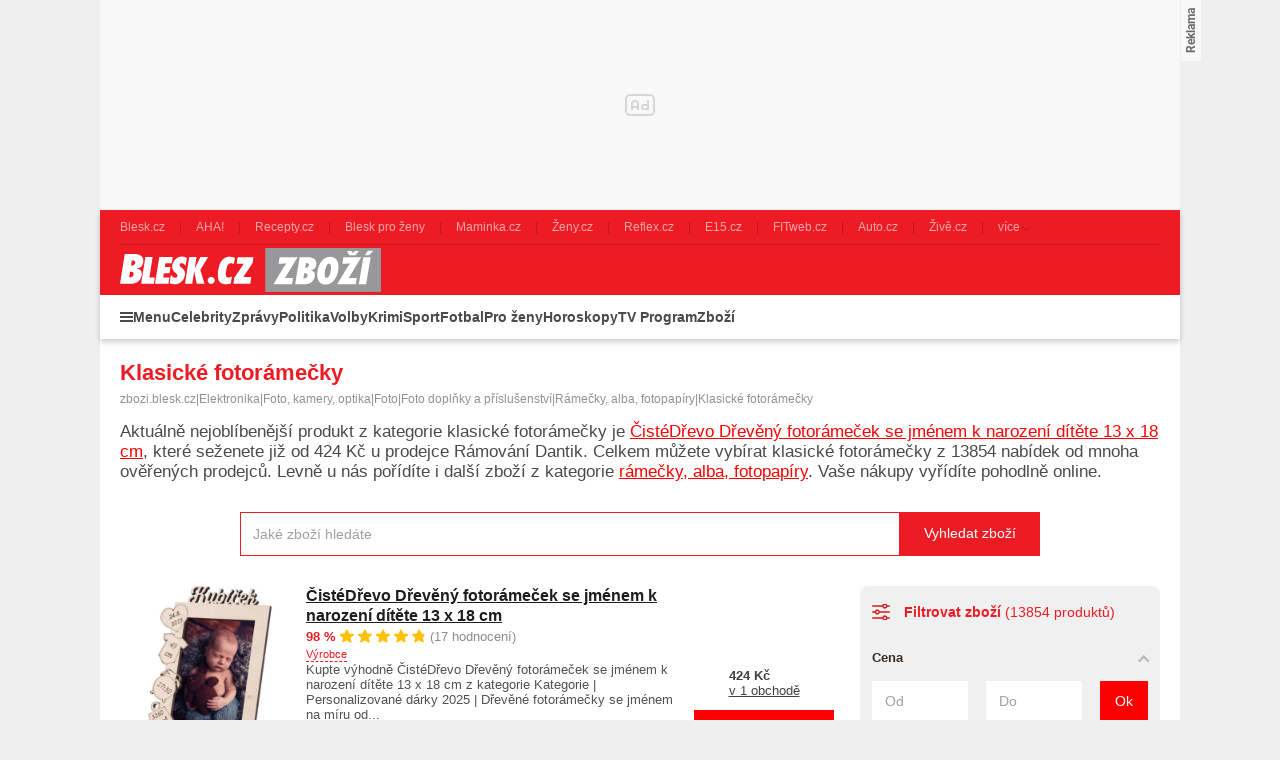

--- FILE ---
content_type: text/html; charset=UTF-8
request_url: https://zbozi.blesk.cz/klasicke-fotoramecky
body_size: 42434
content:
<!DOCTYPE html>
<html lang="cs">

<head>
    <script>
        window.didomiOnReady = window.didomiOnReady || [];
        window.dataLayer = window.dataLayer || [];
    </script>

    <script>
        window.dataLayer.push(
                {
    "app": {
        "service": {
            "name": "Zboží Blesk",
                "environment": "responsive",
                    },
        "systemId": "blesk"
    }
}
,
            {
                "page": {
                    "type": "productCategory",
                    "layoutId": "zbozi_child_cat_2022_10_05",
                    "pagination": {
                        "type": "standard",
                        "page": 1,
                        "pageCount": 693
                    }
                    }
            },
                {
    "user": {
    "loginStatus": "anonymous",
        "internal": false
    }
}        );
    </script>

        <script type="application/ld+json">[{"@context":"https:\/\/schema.org","@type":"WebSite","url":"https:\/\/zbozi.blesk.cz\/","potentialAction":{"@type":"SearchAction","query-input":"required name=search_term_string","target":{"@type":"EntryPoint","urlTemplate":"https:\/\/zbozi.blesk.cz\/hledat?search={search_term_string}"}}},{"@context":"https:\/\/schema.org","@type":"BreadcrumbList","itemListElement":[{"@type":"ListItem","position":1,"name":"zbozi.blesk.cz","item":"https:\/\/zbozi.blesk.cz\/"},{"@type":"ListItem","position":2,"name":"Elektronika","item":"https:\/\/zbozi.blesk.cz\/elektronika"},{"@type":"ListItem","position":3,"name":"Foto, kamery, optika","item":"https:\/\/zbozi.blesk.cz\/foto-kamery-optika"},{"@type":"ListItem","position":4,"name":"Foto","item":"https:\/\/zbozi.blesk.cz\/foto"},{"@type":"ListItem","position":5,"name":"Foto dopl\u0148ky a p\u0159\u00edslu\u0161enstv\u00ed","item":"https:\/\/zbozi.blesk.cz\/foto-doplnky-a-prislusenstvi"},{"@type":"ListItem","position":6,"name":"R\u00e1me\u010dky, alba, fotopap\u00edry","item":"https:\/\/zbozi.blesk.cz\/ramecky-alba-fotopapiry"}]}]</script>
    <script type="application/javascript">
        window.__cncPageDefinition = window.__cncPageDefinition || {};

        window.__cncPageDefinition.browserEngine = 'SSR';

        window.__cncPageDefinition.site = 'zbozi_blesk';
        window.__cncPageDefinition.template = 'category';
        window.__cncPageDefinition.webType = 'responsive';
        window.__cncPageDefinition.forceArea = 'ostatni';
        window.__cncPageDefinition.responsiveBreakpoint = 1080;
        window.__cncPageDefinition.keywords = [];
    </script>
        <script id="cnc_cpex_cmp" src="https://cdn.cpex.cz/cmp/v2/cpex-cmp.min.js" async="async"></script>

    <script id="cnc_gpt" src="https://securepubads.g.doubleclick.net/tag/js/gpt.js" async="async"></script>
    <script id="cnc_cpex_prebid_settings" src="//ads.rubiconproject.com/prebid/22918_zboziblesk.js" async="async"></script>
    <script id="cnc_wrapper" type="application/javascript" src="//w.cncenter.cz/cnc-wrapper.min.js" async="async"></script>

    <script type="text/javascript">
        var pp_gemius_use_cmp = true;
        var pp_gemius_identifier = '.Xnlb2d15eT8wOL0TDWcsfVnj_6RDk9rQvHEBlxf0v..o7';
        // lines below shouldn't be edited
        function gemius_pending(i) { window[i] = window[i] || function() {var x = window[i+'_pdata'] = window[i+'_pdata'] || []; x[x.length]=arguments;};};gemius_pending('gemius_hit'); gemius_pending('gemius_event'); gemius_pending('pp_gemius_hit'); gemius_pending('pp_gemius_event');(function(d,t) {try {var gt=d.createElement(t),s=d.getElementsByTagName(t)[0],l='http'+((location.protocol=='https:')?'s':''); gt.setAttribute('async','async');gt.setAttribute('defer','defer'); gt.src=l+'://spir.hit.gemius.pl/xgemius.js'; s.parentNode.insertBefore(gt,s);} catch (e) {}})(document,'script');
    </script>

    <script>
                window.didomiOnReady.push(function (Didomi) {
            (function(w,d,s,l,i){w[l]=w[l]||[];w[l].push({'gtm.start':
                    new Date().getTime(),event:'gtm.js'});var f=d.getElementsByTagName(s)[0],
                j=d.createElement(s),dl=l!='dataLayer'?'&l='+l:'';j.async=true;j.src=
                'https://www.googletagmanager.com/gtm.js?id='+i+dl;f.parentNode.insertBefore(j,f);
            })(window,document,'script','dataLayer','GTM-58FQVS');
        });
    </script>

    <meta charset="UTF-8">
    <meta name="viewport" content="width=device-width, initial-scale=1">

    <title>        Klasické fotorámečky – Zbozi.Blesk.cz    </title>

    <link rel="preconnect" href="https://www.googletagmanager.com">
    <link rel="dns-prefetch" href="https://www.googletagmanager.com">

            <link rel="stylesheet" href="/build/main.9f665636.css">

    
                    <link rel="canonical" href="https://zbozi.blesk.cz/klasicke-fotoramecky">
        
    
        <link rel="apple-touch-icon" sizes="180x180" href="/favicons/apple-touch-icon.png?v=1">
<link rel="icon" type="image/png" sizes="32x32" href="/favicons/favicon-32x32.png?v=1">
<link rel="icon" type="image/png" sizes="16x16" href="/favicons/favicon-16x16.png?v=1">
<link rel="manifest" href="/favicons/site.webmanifest?v=1">
<link rel="mask-icon" href="/favicons/safari-pinned-tab.svg?v=1" color="#ed1c24">
<meta name="msapplication-TileColor" content="#ed1c24">
<meta name="msapplication-config" content="/favicons/browserconfig.xml?v=1">
<meta name="theme-color" content="#ed1c24">
<meta name="apple-mobile-web-app-title" content="Blesk.cz">
<meta name="application-name" content="Blesk.cz">
<meta name="msapplication-TileImage" content="/favicons/mstile-144x144.png?v=10"><meta property="twitter:card" content="summary_large_image">

<meta property="og:title" content="        Klasické fotorámečky – Zbozi.Blesk.cz    ">
    <meta property="twitter:title" content="        Klasické fotorámečky – Zbozi.Blesk.cz    ">
<meta name="description" content="Srovnejte si Klasické fotorámečky dle ceny a parametrů. Na Zbozi.Blesk.cz najdete ty nejlevnější a nejprodávanější Klasické fotorámečky.">
    <meta property="og:description" content="Srovnejte si Klasické fotorámečky dle ceny a parametrů. Na Zbozi.Blesk.cz najdete ty nejlevnější a nejprodávanější Klasické fotorámečky.">
    <meta property="twitter:description" content="Srovnejte si Klasické fotorámečky dle ceny a parametrů. Na Zbozi.Blesk.cz najdete ty nejlevnější a nejprodávanější Klasické fotorámečky.">
<meta property="og:image" content="https://im9.cz/iR/importprodukt-orig/a1f/a1f245b09030704ccae53ebc1325951e--mm800x800.jpg">
<meta property="twitter:image" content="https://im9.cz/iR/importprodukt-orig/a1f/a1f245b09030704ccae53ebc1325951e--mm800x800.jpg">
<meta property="og:locale" content="cs_CZ">
<meta property="og:type" content="website">
    <meta property="og:url" content="https://zbozi.blesk.cz/klasicke-fotoramecky">
<meta property="og:site_name" content="Zbozi.Blesk.cz">
<meta name="google-site-verification" content="RBZa78IWa97aoX4EfBUaX79Vcc2GvhS6PfHQ1Z4DSO4"/>

</head>


<body class="js-category-detail body-category-detail-page">
<!-- Google Tag Manager (noscript) -->
<noscript><iframe src="https://www.googletagmanager.com/ns.html?id=GTM-58FQVS" height="0" width="0" style="display:none;visibility:hidden"></iframe></noscript>
<!-- End Google Tag Manager (noscript) -->
<script>
    window.didomiOnReady.push(function (Didomi) {
        window.dataLayer.push({'event': 'page_body'});
        window.dataLayer.push({'event': 'page_ready'});
    });
</script>

<div class="hide-mobile">
    <div id="cnc_branding_creative_wrapper" class="advertising-leaderboard">
    <div class="cnc-ads cnc-ads--leaderboard">
        <div class="cnc-ads__within" id="cnc_leaderboard_1"></div>
    </div>
</div>


</div>

<div class="page-wrapper">

        <header class="page-header js-page-header">
    <div class="page-header__content">
        
                <div class="related-sites js-related-sites">
            <a class="related-sites__item" href="https://www.blesk.cz" target="_blank" rel="noreferrer noopener">
            <span class="related-sites__item-desc">Blesk.cz</span>
        </a>
            <a class="related-sites__item" href="https://www.ahaonline.cz" target="_blank" rel="noreferrer noopener">
            <span class="related-sites__item-desc">AHA!</span>
        </a>
            <a class="related-sites__item" href="https://www.recepty.cz" target="_blank" rel="noreferrer noopener">
            <span class="related-sites__item-desc">Recepty.cz</span>
        </a>
            <a class="related-sites__item" href="https://prozeny.blesk.cz" target="_blank" rel="noreferrer noopener">
            <span class="related-sites__item-desc">Blesk pro ženy</span>
        </a>
            <a class="related-sites__item" href="https://www.maminka.cz" target="_blank" rel="noreferrer noopener">
            <span class="related-sites__item-desc">Maminka.cz</span>
        </a>
            <a class="related-sites__item" href="https://www.zeny.cz" target="_blank" rel="noreferrer noopener">
            <span class="related-sites__item-desc">Ženy.cz</span>
        </a>
            <a class="related-sites__item" href="https://www.reflex.cz" target="_blank" rel="noreferrer noopener">
            <span class="related-sites__item-desc">Reflex.cz</span>
        </a>
            <a class="related-sites__item" href="https://www.e15.cz" target="_blank" rel="noreferrer noopener">
            <span class="related-sites__item-desc">E15.cz</span>
        </a>
            <a class="related-sites__item" href="https://www.fitweb.cz" target="_blank" rel="noreferrer noopener">
            <span class="related-sites__item-desc">FITweb.cz</span>
        </a>
            <a class="related-sites__item" href="https://www.auto.cz" target="_blank" rel="noreferrer noopener">
            <span class="related-sites__item-desc">Auto.cz</span>
        </a>
            <a class="related-sites__item" href="https://www.zive.cz" target="_blank" rel="noreferrer noopener">
            <span class="related-sites__item-desc">Živě.cz</span>
        </a>
        <div class="related-sites__item related-sites__item--with-sublist">
        <span class="related-sites__item-desc">více</span>
        <div class="related-sites__sublist">
                            <a class="related-sites__subitem" href="https://www.abicko.cz" target="_blank" rel="noreferrer noopener">Ábíčko.cz</a>
                            <a class="related-sites__subitem" href="https://www.autorevue.cz" target="_blank" rel="noreferrer noopener">AutoRevue.cz</a>
                            <a class="related-sites__subitem" href="https://avmania.zive.cz" target="_blank" rel="noreferrer noopener">AVmania.cz</a>
                            <a class="related-sites__subitem" href="https://digiarena.zive.cz" target="_blank" rel="noreferrer noopener">DIGIarena.cz</a>
                            <a class="related-sites__subitem" href="https://doupe.zive.cz" target="_blank" rel="noreferrer noopener">Doupě.cz</a>
                            <a class="related-sites__subitem" href="https://www.isport.cz" target="_blank" rel="noreferrer noopener">iSport.cz</a>
                            <a class="related-sites__subitem" href="https://mobilmania.zive.cz" target="_blank" rel="noreferrer noopener">MobilMania.cz</a>
                            <a class="related-sites__subitem" href="https://sportrevue.isport.blesk.cz" target="_blank" rel="noreferrer noopener">SportRevue.cz</a>
                            <a class="related-sites__subitem" href="https://sazkaeleague.cz" target="_blank" rel="noreferrer noopener">Sazka eLEAGUE</a>
                    </div>
    </div>
</div>

        
        <div class="page-header-basic js-page-header-basic">
            
                        <div class="group-cover-opener js-group-cover-opener">
    <span class="is-hidden">Zobrazit/skrýt menu</span>
</div>            
                        <a class="page-logo page-logo--header" href="https://zbozi.blesk.cz/">
    <img class="page-logo__image" src="/build/images/style/logo.8bf870ec.svg" alt="Logo Blesk.cz">
    <span class="is-hidden">Titulní strana Zboží Blesk</span>
</a>            
                                
        </div>
        
        <div class="page-header-ribbon js-page-header-ribbon">
            
                        <nav class="menu-2">
    <ul class="menu-2__list menu-2__list--1">
        <li class="menu-2__item menu-2__item--1">
            <span class="menu-2__link menu-2__link--1 menu-2__link--menu js-group-cover-opener" title="Menu">Menu</span>
        </li>
                    <li class="menu-2__item menu-2__item--1">
                <a class="menu-2__link menu-2__link--1" href="https://www.blesk.cz/celebrity" title="Celebrity">Celebrity</a>
            </li>
                    <li class="menu-2__item menu-2__item--1">
                <a class="menu-2__link menu-2__link--1" href="https://www.blesk.cz/zpravy" title="Zprávy">Zprávy</a>
            </li>
                    <li class="menu-2__item menu-2__item--1">
                <a class="menu-2__link menu-2__link--1" href="https://www.blesk.cz/zpravy/politika" title="Politika">Politika</a>
            </li>
                    <li class="menu-2__item menu-2__item--1">
                <a class="menu-2__link menu-2__link--1" href="https://www.blesk.cz/volby" title="Volby">Volby</a>
            </li>
                    <li class="menu-2__item menu-2__item--1">
                <a class="menu-2__link menu-2__link--1" href="https://www.blesk.cz/zpravy/krimi" title="Krimi">Krimi</a>
            </li>
                    <li class="menu-2__item menu-2__item--1">
                <a class="menu-2__link menu-2__link--1" href="https://isport.blesk.cz/blesksport" title="Sport">Sport</a>
            </li>
                    <li class="menu-2__item menu-2__item--1">
                <a class="menu-2__link menu-2__link--1" href="https://isport.blesk.cz/fotbal" title="Fotbal">Fotbal</a>
            </li>
                    <li class="menu-2__item menu-2__item--1">
                <a class="menu-2__link menu-2__link--1" href="https://prozeny.blesk.cz/" title="Pro ženy">Pro ženy</a>
            </li>
                    <li class="menu-2__item menu-2__item--1">
                <a class="menu-2__link menu-2__link--1" href="https://horoskopy.blesk.cz/" title="Horoskopy">Horoskopy</a>
            </li>
                    <li class="menu-2__item menu-2__item--1">
                <a class="menu-2__link menu-2__link--1" href="https://tvprogram.blesk.cz/" title="TV Program">TV Program</a>
            </li>
                    <li class="menu-2__item menu-2__item--1">
                <a class="menu-2__link menu-2__link--1" href="https://zbozi.blesk.cz/" title="Zboží">Zboží</a>
            </li>
            </ul>
</nav>    
                            <div class="searchbox searchbox--page-header-basic js-product-searchbox">
        <form class="searchbox__form js-sb-form" action="/hledat" method="POST">
            <div class="searchbox__content">
    <div class="searchbox__close js-sb-close">
        <span class="searchbox__close-desc">Zavřít</span>
        <span class="searchbox__close-icon"></span>
    </div>

    <div class="searchbox__main">
        <input class="searchbox__entry js-sb-product-search js-sb-product-search-header"
               type="text" placeholder="Jaké zboží hledáte" name="search" autocomplete="off"
               data-search-url="/ajax/load-product-suggestions"
               data-category="klasicke-fotoramecky"
        >
        <div class="button button--primary button--medium searchbox__button-2 js-sb-mob-button"></div>
                    <div class="searchbox-suggestions js-sb-product-suggestions js-sb-product-suggestions-header"
                 style="display: none"></div>
                <div class="searchbox__help searchbox__help--2">
            <div class="searchbox__help-cover"></div>
            <div class="searchbox__help-content">
                <div class="searchbox__help-info">
                            <span class="searchbox__help-info-headline">
                                Napište co hledáte
                            </span>
                    <span class="searchbox__help-info-desc">
                                Nyní napište jaké zboží hledáte a po té klikněte na tlačítko &quot;Vyhledat zboží&quot;
                            </span>
                </div>
                <span class="searchbox__help-close js-searchbox-help-close"></span>
            </div>
        </div>
    </div>

</div>
    <button class="button button--primary button--medium searchbox__button js-sb-submit-button"
            data-search-url="https://zbozi.blesk.cz/hledat"
    >
        <span class="searchbox__button-desc">Vyhledat zboží</span>
    </button>

        </form>
    </div>
        
        </div>
    
    </div>
</header>
    <div class="page-content page-content--category-detail-page js-page-content">

        <div class="group-cover js-group-cover">
                        <div class="group-universal">
    <div class="group-universal__header">
                <a class="page-logo page-logo--group-universal" href="https://zbozi.blesk.cz/">
    <img class="page-logo__image" src="/build/images/style/logo.8bf870ec.svg" alt="Logo Blesk.cz">
    <span class="is-hidden">Titulní strana Zboží Blesk</span>
</a>                <span class="group-universal__button-close js-group-cover-opener"></span>
                <div class="searchbox-2">
    <form class="searchbox-2__form" action="/hledat" method="get">
        <input class="searchbox-2__entry" type="text" placeholder="Jaké zboží hledáte?" name="search">
        <button class="searchbox-2__button">
            <span class="searchbox-2__button-desc">Hledat</span>
        </button>
    </form>
</div>    </div>
    
    <div class="group-universal__content">
                
<nav class="menu-4">
    <div class="menu-4__section">
                    <div class="menu-4__block">
    <strong class="menu-4__block-headline">
                    <a class="menu-4__block-name" href="https://www.blesk.cz/zpravy">
                Zprávy
            </a>
            </strong>
    <ul class="menu-4__list">
                    <li class="menu-4__item">
                <a class="menu-4__link" href="https://www.blesk.cz/koronavirus">Koronavirus</a>
            </li>
                    <li class="menu-4__item">
                <a class="menu-4__link" href="https://www.blesk.cz/zpravy/udalosti">Česko</a>
            </li>
                    <li class="menu-4__item">
                <a class="menu-4__link" href="https://www.blesk.cz/zpravy/politika">Politika</a>
            </li>
                    <li class="menu-4__item">
                <a class="menu-4__link" href="https://www.blesk.cz/zpravy/krimi">Krimi</a>
            </li>
                    <li class="menu-4__item">
                <a class="menu-4__link" href="https://www.blesk.cz/zpravy/svet">Svět</a>
            </li>
                    <li class="menu-4__item">
                <a class="menu-4__link" href="https://www.blesk.cz/regiony">Regiony</a>
            </li>
                    <li class="menu-4__item">
                <a class="menu-4__link" href="https://www.blesk.cz/kategorie/32/pribehy">Příběhy</a>
            </li>
                    <li class="menu-4__item">
                <a class="menu-4__link" href="https://www.blesk.cz/epicentrum">Epicentrum</a>
            </li>
                    <li class="menu-4__item">
                <a class="menu-4__link" href="https://www.blesk.cz/kategorie/5399/domaci-ekonomka">Finance</a>
            </li>
                    <li class="menu-4__item">
                <a class="menu-4__link" href="https://www.blesk.cz/kategorie/5435/kultura">Kultura</a>
            </li>
                    <li class="menu-4__item">
                <a class="menu-4__link" href="https://pocasi.blesk.cz/">Počasí</a>
            </li>
                    <li class="menu-4__item">
                <a class="menu-4__link" href="https://www.blesk.cz/volby">Volby</a>
            </li>
                    <li class="menu-4__item">
                <a class="menu-4__link" href="https://www.blesk.cz/tlapky">Blesk Tlapky</a>
            </li>
                    <li class="menu-4__item">
                <a class="menu-4__link" href="https://www.blesk.cz/kategorie/2982/zdravi">Zdraví</a>
            </li>
                    <li class="menu-4__item">
                <a class="menu-4__link" href="https://www.blesk.cz/ordinace">Blesk Ordinace</a>
            </li>
                    <li class="menu-4__item">
                <a class="menu-4__link" href="https://www.blesk.cz/testy">Testy Blesku</a>
            </li>
                    <li class="menu-4__item">
                <a class="menu-4__link" href="https://www.blesk.cz/tag/Blesk%20Podcast/1">Blesk Podcasty</a>
            </li>
            </ul>
</div>
            </div>
    <div class="menu-4__section">
                    <div class="menu-4__block">
    <strong class="menu-4__block-headline">
                    <a class="menu-4__block-name" href="https://www.blesk.cz/celebrity">
                Celebrity
            </a>
            </strong>
    <ul class="menu-4__list">
                    <li class="menu-4__item">
                <a class="menu-4__link" href="https://www.blesk.cz/celebrity/ceske">České celebrity</a>
            </li>
                    <li class="menu-4__item">
                <a class="menu-4__link" href="https://www.blesk.cz/festival-karlovy-vary">MFF Karlovy Vary</a>
            </li>
                    <li class="menu-4__item">
                <a class="menu-4__link" href="https://www.blesk.cz/celebrity/svetove">Světové celebrity</a>
            </li>
                    <li class="menu-4__item">
                <a class="menu-4__link" href="https://www.blesk.cz/celebrity/kralovske-rodiny">Královské rodiny</a>
            </li>
                    <li class="menu-4__item">
                <a class="menu-4__link" href="https://www.blesk.cz/celebrity/modni-policie">Módní policie</a>
            </li>
                    <li class="menu-4__item">
                <a class="menu-4__link" href="https://www.blesk.cz/serialy-film-kino-tv">TV, film a seriály</a>
            </li>
                    <li class="menu-4__item">
                <a class="menu-4__link" href="https://www.blesk.cz/kategorie/7997/ina-t">Ina T.</a>
            </li>
            </ul>
</div>
                    <div class="menu-4__block">
    <strong class="menu-4__block-headline">
                    <a class="menu-4__block-name" href="https://prozeny.blesk.cz/">
                Pro ženy
            </a>
            </strong>
    <ul class="menu-4__list">
                    <li class="menu-4__item">
                <a class="menu-4__link" href="https://prozeny.blesk.cz/kategorie/313/laska-a-vztahy">Láska a vztahy</a>
            </li>
                    <li class="menu-4__item">
                <a class="menu-4__link" href="https://prozeny.blesk.cz/trendy">Móda a trendy</a>
            </li>
                    <li class="menu-4__item">
                <a class="menu-4__link" href="https://prozeny.blesk.cz/kategorie/323/pribehy">Příběhy</a>
            </li>
                    <li class="menu-4__item">
                <a class="menu-4__link" href="https://horoskopy.blesk.cz/">Horoskopy</a>
            </li>
                    <li class="menu-4__item">
                <a class="menu-4__link" href="https://prozeny.blesk.cz/jak-zhubnout">Jak zhubnout</a>
            </li>
                    <li class="menu-4__item">
                <a class="menu-4__link" href="https://tv.prozeny.blesk.cz/kanal/5236/zdravi">Zdraví</a>
            </li>
                    <li class="menu-4__item">
                <a class="menu-4__link" href="https://www.recepty.cz/">Recepty</a>
            </li>
            </ul>
</div>
            </div>
    <div class="menu-4__section">
                    <div class="menu-4__block">
    <strong class="menu-4__block-headline">
                    <a class="menu-4__block-name" href="https://isport.blesk.cz/blesksport">
                Sport
            </a>
            </strong>
    <ul class="menu-4__list">
                    <li class="menu-4__item">
                <a class="menu-4__link" href="https://isport.blesk.cz/fotbal">Fotbal</a>
            </li>
                    <li class="menu-4__item">
                <a class="menu-4__link" href="https://isport.blesk.cz/1-liga">FORTUNA:LIGA</a>
            </li>
                    <li class="menu-4__item">
                <a class="menu-4__link" href="https://isport.blesk.cz/hokej">Hokej</a>
            </li>
                    <li class="menu-4__item">
                <a class="menu-4__link" href="https://isport.blesk.cz/tenis">Tenis</a>
            </li>
                    <li class="menu-4__item">
                <a class="menu-4__link" href="https://isport.blesk.cz/kategorie/5525/mma">MMA</a>
            </li>
                    <li class="menu-4__item">
                <a class="menu-4__link" href="https://isport.blesk.cz/vysledky">Výsledky</a>
            </li>
                    <li class="menu-4__item">
                <a class="menu-4__link" href="https://isport.blesk.cz/blesksport">Blesk sport</a>
            </li>
                    <li class="menu-4__item">
                <a class="menu-4__link" href="https://isport.blesk.cz/podcasty">Podcasty</a>
            </li>
                    <li class="menu-4__item">
                <a class="menu-4__link" href="https://fotbalove-prestupy.isport.blesk.cz/">Fotbalové přestupy</a>
            </li>
                    <li class="menu-4__item">
                <a class="menu-4__link" href="https://isport.blesk.cz/vysledky">Online přenosy</a>
            </li>
            </ul>
</div>
                    <div class="menu-4__block">
    <strong class="menu-4__block-headline">
                    <a class="menu-4__block-name" href="https://tv.blesk.cz/">
                Blesk TV
            </a>
            </strong>
    <ul class="menu-4__list">
                    <li class="menu-4__item">
                <a class="menu-4__link" href="https://tv.blesk.cz/kanal/5262/top-sledovane">TOP sledované</a>
            </li>
                    <li class="menu-4__item">
                <a class="menu-4__link" href="https://tv.blesk.cz/kanal/4075/celebrity">Celebrity</a>
            </li>
                    <li class="menu-4__item">
                <a class="menu-4__link" href="https://tv.blesk.cz/kanal/5255/zpravy-a-publicistika">Zprávy</a>
            </li>
                    <li class="menu-4__item">
                <a class="menu-4__link" href="https://tv.blesk.cz/kanal/6589/zabava">Zábava</a>
            </li>
                    <li class="menu-4__item">
                <a class="menu-4__link" href="https://tv.blesk.cz/kanal/5622/s-prezidentem-v-lanech">S prezidentem v Lánech</a>
            </li>
                    <li class="menu-4__item">
                <a class="menu-4__link" href="https://tv.isport.blesk.cz/">Sport</a>
            </li>
                    <li class="menu-4__item">
                <a class="menu-4__link" href="https://tv.isport.blesk.cz/fortuna-liga">Fortuna:Liga</a>
            </li>
                    <li class="menu-4__item">
                <a class="menu-4__link" href="https://tv.prozeny.blesk.cz/">Pro ženy</a>
            </li>
                    <li class="menu-4__item">
                <a class="menu-4__link" href="https://tv.isport.blesk.cz/kanal/7926/karlos-show">Karlos show</a>
            </li>
                    <li class="menu-4__item">
                <a class="menu-4__link" href="https://prozeny.blesk.cz/branky-body-kokoti">Branky body kokoti</a>
            </li>
            </ul>
</div>
            </div>
    <div class="menu-4__section">
                    <div class="menu-4__block">
    <strong class="menu-4__block-headline">
                    <span class="menu-4__block-name">Ostatní</span>
            </strong>
    <ul class="menu-4__list">
                    <li class="menu-4__item">
                <a class="menu-4__link" href="https://www.blesk.cz/praha">Praha</a>
            </li>
                    <li class="menu-4__item">
                <a class="menu-4__link" href="https://www.blesk.cz/brno">Brno</a>
            </li>
                    <li class="menu-4__item">
                <a class="menu-4__link" href="https://www.blesk.cz/ostrava">Ostrava</a>
            </li>
                    <li class="menu-4__item">
                <a class="menu-4__link" href="https://www.blesk.cz/plzen">Plzeň</a>
            </li>
                    <li class="menu-4__item">
                <a class="menu-4__link" href="https://www.blesk.cz/ombudsman">Ombudsman</a>
            </li>
                    <li class="menu-4__item">
                <a class="menu-4__link" href="https://www.blesk.cz/hobby">Hobby</a>
            </li>
                    <li class="menu-4__item">
                <a class="menu-4__link" href="https://www.blesk.cz/testy">Testy Blesku</a>
            </li>
                    <li class="menu-4__item">
                <a class="menu-4__link" href="https://www.blesk.cz/radce">Rádce</a>
            </li>
                    <li class="menu-4__item">
                <a class="menu-4__link" href="https://www.blesk.cz/kategorie/7094/dum-a-byt">Dům a byt</a>
            </li>
                    <li class="menu-4__item">
                <a class="menu-4__link" href="https://www.blesk.cz/kategorie/7095/zahrada">Zahrada</a>
            </li>
                    <li class="menu-4__item">
                <a class="menu-4__link" href="https://www.blesk.cz/kategorie/7096/pro-chovatele">Pro chovatele</a>
            </li>
                    <li class="menu-4__item">
                <a class="menu-4__link" href="https://prozeny.blesk.cz/testovanisbpz">Testujeme s BPŽ</a>
            </li>
                    <li class="menu-4__item">
                <a class="menu-4__link" href="https://tvprogram.blesk.cz/">TV program</a>
            </li>
                    <li class="menu-4__item">
                <a class="menu-4__link" href="https://www.auto.cz/">Auto-moto</a>
            </li>
                    <li class="menu-4__item">
                <a class="menu-4__link" href="https://www.blesk.cz/bydleni">Bydlení</a>
            </li>
                    <li class="menu-4__item">
                <a class="menu-4__link" href="https://promuze.blesk.cz/">Blesk pro muže</a>
            </li>
                    <li class="menu-4__item">
                <a class="menu-4__link" href="https://www.blesk.cz/digital">Technologie</a>
            </li>
                    <li class="menu-4__item">
                <a class="menu-4__link" href="https://www.blesk.cz/cestovani">Cestování</a>
            </li>
            </ul>
</div>
            </div>
</nav>                <nav class="special-links special-links--group-universal-1">
                                        <a class="special-links__link special-links__link--premium" href="https://www.blesk.cz/premium" title="Premium" target="_blank" rel="noopener noreferrer">
                        <span class="special-links__link-desc">Premium</span>
        </a>
                                        <a class="special-links__link special-links__link--standard" href="https://www.ikiosek.cz/blesk#_ga=2.170311200.1496440074.1676540621-418086938.1626080748" title="iKiosek" target="_blank" rel="noopener noreferrer">
                            <img class="special-links__link-image" src="/build/images/style/icons/basket.c0d13a4b.svg" alt="iKiosek">
                        <span class="special-links__link-desc">iKiosek</span>
        </a>
    </nav>                <nav class="special-links special-links--group-universal-2">
                                        <a class="special-links__link special-links__link--standard" href="https://bleskmobil.blesk.cz/" title="BLESKmobil" target="_blank" rel="noopener noreferrer">
                            <img class="special-links__link-image" src="/build/images/style/icons/logo-blesk-mobil.5e3084a0.png" alt="BLESKmobil">
                        <span class="special-links__link-desc">BLESKmobil</span>
        </a>
                                        <a class="special-links__link special-links__link--standard" href="https://blesk.cz/ombudsman" title="Blesk ombudsman" target="_blank" rel="noopener noreferrer">
                            <img class="special-links__link-image" src="/build/images/style/icons/logo-blesk-ombudsman.bc772a39.png" alt="Blesk ombudsman">
                        <span class="special-links__link-desc">Blesk ombudsman</span>
        </a>
                                        <a class="special-links__link special-links__link--standard" href="https://www.blesk.cz/ordinace" title="Blesk ordinace" target="_blank" rel="noopener noreferrer">
                            <img class="special-links__link-image" src="/build/images/style/icons/logo-blesk-ordinace.73e6d5f1.png" alt="Blesk ordinace">
                        <span class="special-links__link-desc">Blesk ordinace</span>
        </a>
                                        <a class="special-links__link special-links__link--standard" href="https://jarmark.blesk.cz/" title="Blesk jarmark" target="_blank" rel="noopener noreferrer">
                            <img class="special-links__link-image" src="/build/images/style/icons/logo-blesk-jarmark.bda7aab5.png" alt="Blesk jarmark">
                        <span class="special-links__link-desc">Blesk jarmark</span>
        </a>
                                        <a class="special-links__link special-links__link--standard" href="https://www.blesk.cz/testy" title="Testy blesku" target="_blank" rel="noopener noreferrer">
                            <img class="special-links__link-image" src="/build/images/style/icons/logo-blesk-testy.14dd127f.png" alt="Testy blesku">
                        <span class="special-links__link-desc">Testy blesku</span>
        </a>
                                        <a class="special-links__link special-links__link--standard" href="https://www.blesk.cz/srdce-pro-vas" title="Srdce pro vás" target="_blank" rel="noopener noreferrer">
                            <img class="special-links__link-image" src="/build/images/style/icons/logo-srdce-pro-vas.6e7a8a6c.png" alt="Srdce pro vás">
                        <span class="special-links__link-desc">Srdce pro vás</span>
        </a>
    </nav>    </div>
    
    <div class="group-universal__footer">
                <div class="socials socials--group-universal">
    <strong class="socials__headline">Sledujte nás:</strong>
    <div class="socials__list">
                    <a class="socials__link socials__link--facebook" href="https://www.facebook.com/Blesk.cz" target="_blank" title="Facebook">
                <span class="is-hidden">Facebook</span>
            </a>
                    <a class="socials__link socials__link--instagram" href="https://www.instagram.com/blesk.cz" target="_blank" title="Instagram">
                <span class="is-hidden">Instagram</span>
            </a>
                    <a class="socials__link socials__link--twitter" href="https://twitter.com/Blesk24" target="_blank" title="Twitter">
                <span class="is-hidden">Twitter</span>
            </a>
                    <a class="socials__link socials__link--telegram" href="https://t.me/bleskcz" target="_blank" title="Telegram">
                <span class="is-hidden">Telegram</span>
            </a>
            </div>
</div>                <div class="quick-contact quick-contact--group-universal">
    <a class="quick-contact__link quick-contact__link--email" href="mailto:tip@blesk.cz">tip@blesk.cz</a>
    |
    <a class="quick-contact__link quick-contact__link--tel" href="tel:724249000">724 249 000</a>
</div>    </div>
</div>        </div>

                <main class="page-main">
                <div class="inner">

        <section>

            <h1 class="page-headline js-page-headline" data-category-headline="Klasické fotorámečky">Klasické fotorámečky</h1>

                <div class="gap-element-small js-category-breadcrumbs-container ">
    <div class="breadcrumbs">
    <a class="breadcrumbs__item breadcrumbs__item--link"
       href='/'
                            data-track-click="{&quot;event&quot;:&quot;clickTo_navigation&quot;,&quot;menu&quot;:{&quot;type&quot;:&quot;breadcrumbs&quot;,&quot;section&quot;:&quot;zbozi.blesk.cz&quot;},&quot;link&quot;:{&quot;text&quot;:&quot;zbozi.blesk.cz&quot;,&quot;url&quot;:&quot;https:\/\/zbozi.blesk.cz\/&quot;}}"
                >
        zbozi.blesk.cz
    </a>
            <span class="breadcrumbs__separator">|</span>
        <a class="breadcrumbs__item breadcrumbs__item--link"
           href="/elektronika"
                                           data-track-click="{&quot;event&quot;:&quot;clickTo_navigation&quot;,&quot;menu&quot;:{&quot;type&quot;:&quot;breadcrumbs&quot;,&quot;section&quot;:&quot;Elektronika&quot;},&quot;link&quot;:{&quot;text&quot;:&quot;Elektronika&quot;,&quot;url&quot;:&quot;https:\/\/zbozi.blesk.cz\/elektronika&quot;}}"
                    >
            Elektronika
        </a>
            <span class="breadcrumbs__separator">|</span>
        <a class="breadcrumbs__item breadcrumbs__item--link"
           href="/foto-kamery-optika"
                                           data-track-click="{&quot;event&quot;:&quot;clickTo_navigation&quot;,&quot;menu&quot;:{&quot;type&quot;:&quot;breadcrumbs&quot;,&quot;section&quot;:&quot;Foto, kamery, optika&quot;},&quot;link&quot;:{&quot;text&quot;:&quot;Foto, kamery, optika&quot;,&quot;url&quot;:&quot;https:\/\/zbozi.blesk.cz\/foto-kamery-optika&quot;}}"
                    >
            Foto, kamery, optika
        </a>
            <span class="breadcrumbs__separator">|</span>
        <a class="breadcrumbs__item breadcrumbs__item--link"
           href="/foto"
                                           data-track-click="{&quot;event&quot;:&quot;clickTo_navigation&quot;,&quot;menu&quot;:{&quot;type&quot;:&quot;breadcrumbs&quot;,&quot;section&quot;:&quot;Foto&quot;},&quot;link&quot;:{&quot;text&quot;:&quot;Foto&quot;,&quot;url&quot;:&quot;https:\/\/zbozi.blesk.cz\/foto&quot;}}"
                    >
            Foto
        </a>
            <span class="breadcrumbs__separator">|</span>
        <a class="breadcrumbs__item breadcrumbs__item--link"
           href="/foto-doplnky-a-prislusenstvi"
                                           data-track-click="{&quot;event&quot;:&quot;clickTo_navigation&quot;,&quot;menu&quot;:{&quot;type&quot;:&quot;breadcrumbs&quot;,&quot;section&quot;:&quot;Foto dopl\u0148ky a p\u0159\u00edslu\u0161enstv\u00ed&quot;},&quot;link&quot;:{&quot;text&quot;:&quot;Foto dopl\u0148ky a p\u0159\u00edslu\u0161enstv\u00ed&quot;,&quot;url&quot;:&quot;https:\/\/zbozi.blesk.cz\/foto-doplnky-a-prislusenstvi&quot;}}"
                    >
            Foto doplňky a příslušenství
        </a>
            <span class="breadcrumbs__separator">|</span>
        <a class="breadcrumbs__item breadcrumbs__item--link"
           href="/ramecky-alba-fotopapiry"
                                           data-track-click="{&quot;event&quot;:&quot;clickTo_navigation&quot;,&quot;menu&quot;:{&quot;type&quot;:&quot;breadcrumbs&quot;,&quot;section&quot;:&quot;R\u00e1me\u010dky, alba, fotopap\u00edry&quot;},&quot;link&quot;:{&quot;text&quot;:&quot;R\u00e1me\u010dky, alba, fotopap\u00edry&quot;,&quot;url&quot;:&quot;https:\/\/zbozi.blesk.cz\/ramecky-alba-fotopapiry&quot;}}"
                    >
            Rámečky, alba, fotopapíry
        </a>
                <span class="breadcrumbs__separator">|</span>
        <span class="breadcrumbs__item breadcrumbs__item--last">Klasické fotorámečky</span>
    </div></div>

<div class="gap-element-small js-quickfilter-breadcrumbs-container  is-hidden ">
    </div>

            
                            <div class="gap-element">
                    <div class="product-category-description"
                         data-category-description="&#x20;&#x20;&#x20;&#x20;&#x20;&#x20;&#x20;&#x20;&#x20;&#x20;&#x20;&#x20;&#x20;&#x20;&#x20;&#x20;&#x20;&#x20;&#x20;&#x20;&#x20;&#x20;&#x20;&#x20;&#x20;&#x20;&#x20;&#x20;&#x20;&#x20;&#x20;&#x20;&#x20;&#x20;&#x20;&#x20;&#x20;&#x20;&#x20;&#x20;&#x20;&#x20;&#x20;&#x20;&#x20;&#x20;&#x20;&#x20;Aktu&#x00E1;ln&#x011B;&#x20;nejobl&#x00ED;ben&#x011B;j&#x0161;&#x00ED;&#x20;produkt&#x20;z&#x20;kategorie&#x20;klasick&#x00E9;&#x20;fotor&#x00E1;me&#x010D;ky&#x20;je&#x20;&lt;a&#x20;class&#x3D;&quot;subcategory-link&quot;&#x0A;&#x20;&#x20;&#x20;&#x20;&#x20;&#x20;&#x20;&#x20;&#x20;&#x20;&#x20;href&#x3D;&quot;&#x2F;cistedrevo-dreveny-fotoramecek-se-jmenem-k-narozeni-ditete-13-x-18-cm-d1229672961&quot;&gt;&#x010C;ist&#x00E9;D&#x0159;evo&#x20;D&#x0159;ev&#x011B;n&#x00FD;&#x20;fotor&#x00E1;me&#x010D;ek&#x20;se&#x20;jm&#x00E9;nem&#x20;k&#x20;narozen&#x00ED;&#x20;d&#x00ED;t&#x011B;te&#x20;13&#x20;x&#x20;18&#x20;cm&lt;&#x2F;a&gt;,&#x20;kter&#x00E9;&#x20;se&#x017E;enete&#x20;ji&#x017E;&#x20;od&#x20;424&#x20;K&#x010D;&#x20;u&#x20;prodejce&#x20;R&#x00E1;mov&#x00E1;n&#x00ED;&#x20;Dantik.&#x20;Celkem&#x20;m&#x016F;&#x017E;ete&#x20;vyb&#x00ED;rat&#x20;klasick&#x00E9;&#x20;fotor&#x00E1;me&#x010D;ky&#x20;z&#x20;13854&#x20;nab&#x00ED;dek&#x20;od&#x20;mnoha&#x20;ov&#x011B;&#x0159;en&#x00FD;ch&#x20;prodejc&#x016F;.&#x20;Levn&#x011B;&#x20;u&#x20;n&#x00E1;s&#x20;po&#x0159;&#x00ED;d&#x00ED;te&#x20;i&#x20;dal&#x0161;&#x00ED;&#x20;zbo&#x017E;&#x00ED;&#x20;z&#x20;kategorie&#x20;&lt;a&#x20;class&#x3D;&quot;subcategory-link&quot;&#x0A;&#x20;&#x20;&#x20;&#x20;&#x20;&#x20;&#x20;&#x20;&#x20;&#x20;&#x20;href&#x3D;&quot;&#x2F;ramecky-alba-fotopapiry&quot;&gt;r&#x00E1;me&#x010D;ky,&#x20;alba,&#x20;fotopap&#x00ED;ry&lt;&#x2F;a&gt;.&#x20;Va&#x0161;e&#x20;n&#x00E1;kupy&#x20;vy&#x0159;&#x00ED;d&#x00ED;te&#x20;pohodln&#x011B;&#x20;online.&#x20;&#x20;&#x20;&#x20;&#x20;&#x20;&#x20;&#x20;&#x20;&#x20;&#x20;&#x20;&#x20;&#x20;&#x20;&#x20;&#x20;&#x20;&#x20;&#x20;&#x20;&#x20;&#x20;&#x20;&#x20;&#x20;&#x20;&#x20;">
                                                                        Aktuálně nejoblíbenější produkt z kategorie klasické fotorámečky je <a class="subcategory-link"
           href="/cistedrevo-dreveny-fotoramecek-se-jmenem-k-narozeni-ditete-13-x-18-cm-d1229672961">ČistéDřevo Dřevěný fotorámeček se jménem k narození dítěte 13 x 18 cm</a>, které seženete již od 424 Kč u prodejce Rámování Dantik. Celkem můžete vybírat klasické fotorámečky z 13854 nabídek od mnoha ověřených prodejců. Levně u nás pořídíte i další zboží z kategorie <a class="subcategory-link"
           href="/ramecky-alba-fotopapiry">rámečky, alba, fotopapíry</a>. Vaše nákupy vyřídíte pohodlně online.                            
                    </div>
                </div>
                                    
                        
                        <div class="gap-element width-medium">
                    <div class="searchbox js-product-searchbox">
        <form class="searchbox__form js-sb-form" action="/hledat" method="POST">
            <div class="searchbox__content">
    <div class="searchbox__close js-sb-close">
        <span class="searchbox__close-desc">Zavřít</span>
        <span class="searchbox__close-icon"></span>
    </div>

    <div class="searchbox__main">
        <input class="searchbox__entry js-sb-product-search "
               type="text" placeholder="Jaké zboží hledáte" name="search" autocomplete="off"
               data-search-url="/ajax/load-product-suggestions"
               data-category="klasicke-fotoramecky"
        >
        <div class="button button--primary button--medium searchbox__button-2 js-sb-mob-button"></div>
                    <div class="searchbox-suggestions js-sb-product-suggestions "
                 style="display: none"></div>
                <div class="searchbox__help searchbox__help--2">
            <div class="searchbox__help-cover"></div>
            <div class="searchbox__help-content">
                <div class="searchbox__help-info">
                            <span class="searchbox__help-info-headline">
                                Napište co hledáte
                            </span>
                    <span class="searchbox__help-info-desc">
                                Nyní napište jaké zboží hledáte a po té klikněte na tlačítko &quot;Vyhledat zboží&quot;
                            </span>
                </div>
                <span class="searchbox__help-close js-searchbox-help-close"></span>
            </div>
        </div>
    </div>

</div>
    <button class="button button--primary button--medium searchbox__button js-sb-submit-button"
            data-search-url="https://zbozi.blesk.cz/hledat"
    >
        <span class="searchbox__button-desc">Vyhledat zboží</span>
    </button>

        </form>
    </div>

                                    <div class="hide-mobile">
                        <div class="selection js-active-filters-container"></div>
                    </div>
                            </div>

        </section>

                            
<section class="background-light-mobile gap-block">
    
    <div class="wrapper-with-column">
        
        <div class="wrapper-with-column__block js-product-list"
             data-load-url="/ajax/load-products"
             data-category="klasicke-fotoramecky"
             data-quickfilter-category=""
             data-quickfilter-filter=""
             data-quickfilter-slug=""
             data-quickfilter-name=""
             data-title="Klasické fotorámečky – Zbozi.Blesk.cz"
             data-pagename="Klasické fotorámečky"
             data-domain="Zbozi.Blesk.cz"
        >
                        
<div class="gap-block product-list-horizontal-2 js-product-container">
                <article
    class="product-item-horizontal"
            data-track-scroll-to="{&quot;event&quot;:&quot;product_view&quot;,&quot;products&quot;:{&quot;id&quot;:1229672961,&quot;name&quot;:&quot;\u010cist\u00e9D\u0159evo D\u0159ev\u011bn\u00fd fotor\u00e1me\u010dek se jm\u00e9nem k narozen\u00ed d\u00edt\u011bte 13 x 18 cm&quot;,&quot;category&quot;:{&quot;id&quot;:3256,&quot;name&quot;:&quot;Klasick\u00e9 fotor\u00e1me\u010dky&quot;},&quot;brand&quot;:&quot;&quot;,&quot;value&quot;:424,&quot;list&quot;:&quot;vypisKategorie&quot;,&quot;position&quot;:1}}"
        data-track-click="{&quot;event&quot;:&quot;clickTo_content&quot;,&quot;clickTo&quot;:&quot;doObchoduBackground&quot;,&quot;link&quot;:{&quot;type&quot;:&quot;background&quot;,&quot;text&quot;:&quot;background&quot;,&quot;url&quot;:&quot;https:\/\/zbozi.blesk.cz\/cistedrevo-dreveny-fotoramecek-se-jmenem-k-narozeni-ditete-13-x-18-cm-d1229672961&quot;}}"
    >
    <div class="product-item-horizontal__block">
        <a class="product-item-horizontal__picture-wrapper" href="/cistedrevo-dreveny-fotoramecek-se-jmenem-k-narozeni-ditete-13-x-18-cm-d1229672961"
                            data-track-click="{&quot;event&quot;:&quot;clickTo_content&quot;,&quot;clickTo&quot;:&quot;doObchoduObrazekProduktu&quot;,&quot;link&quot;:{&quot;type&quot;:&quot;picture&quot;,&quot;text&quot;:&quot;\u010cist\u00e9D\u0159evo D\u0159ev\u011bn\u00fd fotor\u00e1me\u010dek se jm\u00e9nem k narozen\u00ed d\u00edt\u011bte 13 x 18 cm \u2013 Zbozi.Blesk.cz&quot;,&quot;url&quot;:&quot;https:\/\/zbozi.blesk.cz\/cistedrevo-dreveny-fotoramecek-se-jmenem-k-narozeni-ditete-13-x-18-cm-d1229672961&quot;}}"
                    >
                                                    <div
    class="picture picture--fit-contain picture--product"
    >
    <img
        class="picture__image"
        src="https://img-cdn.heureka.group/v1/f9227607-534d-49df-af45-b65996abb2fd.jpg?width=400&amp;height=400"
        alt="ČistéDřevo Dřevěný fotorámeček se jménem k narození dítěte 13 x 18 cm – Zbozi.Blesk.cz"
        title="ČistéDřevo Dřevěný fotorámeček se jménem k narození dítěte 13 x 18 cm – Zbozi.Blesk.cz"
                loading="lazy"
    >
</div>        </a>
    </div>

    <div class="product-item-horizontal__block">
        <div class="product-item-horizontal__part">
            <h3 class="product-item-horizontal__headline">
                <a class="product-item-horizontal__link-name" href="/cistedrevo-dreveny-fotoramecek-se-jmenem-k-narozeni-ditete-13-x-18-cm-d1229672961"
                                            data-track-click="{&quot;event&quot;:&quot;clickTo_content&quot;,&quot;clickTo&quot;:&quot;doObchoduNazevProduktu&quot;,&quot;link&quot;:{&quot;type&quot;:&quot;text&quot;,&quot;text&quot;:&quot;\u010cist\u00e9D\u0159evo D\u0159ev\u011bn\u00fd fotor\u00e1me\u010dek se jm\u00e9nem k narozen\u00ed d\u00edt\u011bte 13 x 18 cm&quot;,&quot;url&quot;:&quot;https:\/\/zbozi.blesk.cz\/cistedrevo-dreveny-fotoramecek-se-jmenem-k-narozeni-ditete-13-x-18-cm-d1229672961?direct-link=1&quot;}}"
                                    >ČistéDřevo Dřevěný fotorámeček se jménem k narození dítěte 13 x 18 cm</a>
            </h3>
                            <div class="product-item-horizontal__ratings">
                    <strong class="product-item-horizontal__ratings-percents">98 %</strong>
                    <div class="product-item-horizontal__rating-stars-wrapper">
                        <div class="rating-stars">
    <div class="rating-stars__bar" style="background-size: 98% 100%;"></div>
    <div class="rating-stars__cover"></div>
</div>                    </div>
                    <span
                        class="product-item-horizontal__ratings-reviews"> (17 hodnocení)</span>
                </div>
                    </div>
        <div class="product-item-horizontal__part">
                            <div class="product-item-horizontal__parameters">
                                                                        <span class="product-item-horizontal__parameter"
                                  title="ČistéDřevo">Výrobce</span>
                                                            </div>
                        <p class="product-item-horizontal__desc">
                Kupte výhodně ČistéDřevo Dřevěný fotorámeček se jménem k narození dítěte 13 x 18 cm z kategorie Kategorie | Personalizované dárky 2025 | Dřevěné fotorámečky se jménem na míru od...
            </p>
        </div>
        <div class="product-item-horizontal__part hide-mobile">
            
                        <a class="product-item-horizontal__compare"
               href="/srovnani-produktu/add/d1229672961"
               title="Přidat do nákupního seznamu"
                                            data-track-click="{&quot;event&quot;:&quot;clickTo_content&quot;,&quot;clickTo&quot;:&quot;pridatNaNakupniSeznam&quot;,&quot;link&quot;:{&quot;id&quot;:&quot;1229672961&quot;,&quot;type&quot;:&quot;button&quot;}}"
                                ></a>
            
        </div>
    </div>

    <div class="product-item-horizontal__block">
        <div class="product-item-horizontal__part">
            <div class="product-item-horizontal__price-shops">
                <strong class="product-item-horizontal__price"
                                            data-track-click="{&quot;event&quot;:&quot;product_click&quot;,&quot;products&quot;:{&quot;id&quot;:1229672961,&quot;name&quot;:&quot;\u010cist\u00e9D\u0159evo D\u0159ev\u011bn\u00fd fotor\u00e1me\u010dek se jm\u00e9nem k narozen\u00ed d\u00edt\u011bte 13 x 18 cm&quot;,&quot;category&quot;:{&quot;id&quot;:&quot;3256&quot;,&quot;name&quot;:&quot;Klasick\u00e9 fotor\u00e1me\u010dky&quot;},&quot;brand&quot;:&quot;&quot;,&quot;value&quot;:424,&quot;list&quot;:&quot;Produkt&quot;,&quot;position&quot;:1}}"
                                    >424 Kč</strong>
                <a class="product-item-horizontal__link-shops"
                   href="/cistedrevo-dreveny-fotoramecek-se-jmenem-k-narozeni-ditete-13-x-18-cm-d1229672961">v 1 obchodě</a>
            </div>
        </div>
        <div class="product-item-horizontal__part hide-desktop">
            
                        <a class="product-item-horizontal__compare"
               href="/srovnani-produktu/add/d1229672961"
               title="Přidat do nákupního seznamu"
                                            data-track-click="{&quot;event&quot;:&quot;clickTo_content&quot;,&quot;clickTo&quot;:&quot;pridatNaNakupniSeznam&quot;,&quot;link&quot;:{&quot;id&quot;:&quot;1229672961&quot;,&quot;type&quot;:&quot;button&quot;}}"
                                ></a>
            
        </div>
        <div class="product-item-horizontal__part">
            <a class="button button--small button--primary product-item-horizontal__button"
               href="/cistedrevo-dreveny-fotoramecek-se-jmenem-k-narozeni-ditete-13-x-18-cm-d1229672961"
                                    data-track-click="{&quot;event&quot;:&quot;product_click&quot;,&quot;products&quot;:{&quot;id&quot;:1229672961,&quot;name&quot;:&quot;\u010cist\u00e9D\u0159evo D\u0159ev\u011bn\u00fd fotor\u00e1me\u010dek se jm\u00e9nem k narozen\u00ed d\u00edt\u011bte 13 x 18 cm&quot;,&quot;category&quot;:{&quot;id&quot;:&quot;3256&quot;,&quot;name&quot;:&quot;Klasick\u00e9 fotor\u00e1me\u010dky&quot;},&quot;brand&quot;:&quot;&quot;,&quot;value&quot;:424,&quot;list&quot;:&quot;Produkt&quot;,&quot;position&quot;:1}}"
                    data-track-click="{&quot;event&quot;:&quot;clickTo_content&quot;,&quot;clickTo&quot;:&quot;doObchoduButton&quot;,&quot;link&quot;:{&quot;type&quot;:&quot;button&quot;,&quot;text&quot;:&quot;DoObchodu&quot;,&quot;url&quot;:&quot;https:\/\/zbozi.blesk.cz\/cistedrevo-dreveny-fotoramecek-se-jmenem-k-narozeni-ditete-13-x-18-cm-d1229672961?direct-link=1&quot;}}"
                            >Porovnat ceny</a>
        </div>

    </div>
</article>                <article
    class="product-item-horizontal"
            data-track-scroll-to="{&quot;event&quot;:&quot;product_view&quot;,&quot;products&quot;:{&quot;id&quot;:1306744197,&quot;name&quot;:&quot;40x60 | DANTIK Euroklip PLEXI \u010dir\u00e9 - r\u00e1me\u010dek na fotky&quot;,&quot;category&quot;:{&quot;id&quot;:3256,&quot;name&quot;:&quot;Klasick\u00e9 fotor\u00e1me\u010dky&quot;},&quot;brand&quot;:&quot;&quot;,&quot;value&quot;:191,&quot;list&quot;:&quot;vypisKategorie&quot;,&quot;position&quot;:2}}"
        data-track-click="{&quot;event&quot;:&quot;clickTo_content&quot;,&quot;clickTo&quot;:&quot;doObchoduBackground&quot;,&quot;link&quot;:{&quot;type&quot;:&quot;background&quot;,&quot;text&quot;:&quot;background&quot;,&quot;url&quot;:&quot;https:\/\/zbozi.blesk.cz\/40x60-dantik-euroklip-plexi-cire-ramecek-na-fotky_2-d1306744197&quot;}}"
    >
    <div class="product-item-horizontal__block">
        <a class="product-item-horizontal__picture-wrapper" href="/40x60-dantik-euroklip-plexi-cire-ramecek-na-fotky_2-d1306744197"
                            data-track-click="{&quot;event&quot;:&quot;clickTo_content&quot;,&quot;clickTo&quot;:&quot;doObchoduObrazekProduktu&quot;,&quot;link&quot;:{&quot;type&quot;:&quot;picture&quot;,&quot;text&quot;:&quot;40x60 | DANTIK Euroklip PLEXI \u010dir\u00e9 - r\u00e1me\u010dek na fotky \u2013 Zbozi.Blesk.cz&quot;,&quot;url&quot;:&quot;https:\/\/zbozi.blesk.cz\/40x60-dantik-euroklip-plexi-cire-ramecek-na-fotky_2-d1306744197&quot;}}"
                    >
                                                    <div
    class="picture picture--fit-contain picture--product"
    >
    <img
        class="picture__image"
        src="https://img-cdn.heureka.group/v1/a3f24d9c-59cb-4b9f-9e7b-441b0d302587.jpg?width=400&amp;height=400"
        alt="40x60 | DANTIK Euroklip PLEXI čiré - rámeček na fotky – Zbozi.Blesk.cz"
        title="40x60 | DANTIK Euroklip PLEXI čiré - rámeček na fotky – Zbozi.Blesk.cz"
                loading="lazy"
    >
</div>        </a>
    </div>

    <div class="product-item-horizontal__block">
        <div class="product-item-horizontal__part">
            <h3 class="product-item-horizontal__headline">
                <a class="product-item-horizontal__link-name" href="/40x60-dantik-euroklip-plexi-cire-ramecek-na-fotky_2-d1306744197"
                                            data-track-click="{&quot;event&quot;:&quot;clickTo_content&quot;,&quot;clickTo&quot;:&quot;doObchoduNazevProduktu&quot;,&quot;link&quot;:{&quot;type&quot;:&quot;text&quot;,&quot;text&quot;:&quot;40x60 | DANTIK Euroklip PLEXI \u010dir\u00e9 - r\u00e1me\u010dek na fotky&quot;,&quot;url&quot;:&quot;https:\/\/zbozi.blesk.cz\/40x60-dantik-euroklip-plexi-cire-ramecek-na-fotky_2-d1306744197?direct-link=1&quot;}}"
                                    >40x60 | DANTIK Euroklip PLEXI čiré - rámeček na fotky</a>
            </h3>
                    </div>
        <div class="product-item-horizontal__part">
                            <div class="product-item-horizontal__parameters">
                                                                        <span class="product-item-horizontal__parameter"
                                  title="DANTIK">Výrobce</span>
                                                                                                <span class="product-item-horizontal__parameter"
                                  title="obdélníkové">Tvar</span>
                                                                                                <span class="product-item-horizontal__parameter"
                                  title="40 x 60 cm">Velikost rámečku</span>
                                                                                                <span class="product-item-horizontal__parameter"
                                  title="na výšku i šířku">Typ zavěšení</span>
                                                                                                <span class="product-item-horizontal__parameter"
                                  title="Euroklip">Euroklip</span>
                                                            </div>
                        <p class="product-item-horizontal__desc">
                Rozměr: 40x60
Počet sponek: 6
Váha 1 kusu: 0,9 Kg
Přední sklo: Plexi 1 mm
Zadní deska: MDF 3mm (natřená hrana na bílo)
Háček: na výšku i šířku
 
Popis Euroklipu:
Euroklipy je...
            </p>
        </div>
        <div class="product-item-horizontal__part hide-mobile">
            
                        <a class="product-item-horizontal__compare"
               href="/srovnani-produktu/add/d1306744197"
               title="Přidat do nákupního seznamu"
                                            data-track-click="{&quot;event&quot;:&quot;clickTo_content&quot;,&quot;clickTo&quot;:&quot;pridatNaNakupniSeznam&quot;,&quot;link&quot;:{&quot;id&quot;:&quot;1306744197&quot;,&quot;type&quot;:&quot;button&quot;}}"
                                ></a>
            
        </div>
    </div>

    <div class="product-item-horizontal__block">
        <div class="product-item-horizontal__part">
            <div class="product-item-horizontal__price-shops">
                <strong class="product-item-horizontal__price"
                                            data-track-click="{&quot;event&quot;:&quot;product_click&quot;,&quot;products&quot;:{&quot;id&quot;:1306744197,&quot;name&quot;:&quot;40x60 | DANTIK Euroklip PLEXI \u010dir\u00e9 - r\u00e1me\u010dek na fotky&quot;,&quot;category&quot;:{&quot;id&quot;:&quot;3256&quot;,&quot;name&quot;:&quot;Klasick\u00e9 fotor\u00e1me\u010dky&quot;},&quot;brand&quot;:&quot;&quot;,&quot;value&quot;:191,&quot;list&quot;:&quot;Produkt&quot;,&quot;position&quot;:2}}"
                                    >191 Kč</strong>
                <a class="product-item-horizontal__link-shops"
                   href="/40x60-dantik-euroklip-plexi-cire-ramecek-na-fotky_2-d1306744197">v 1 obchodě</a>
            </div>
        </div>
        <div class="product-item-horizontal__part hide-desktop">
            
                        <a class="product-item-horizontal__compare"
               href="/srovnani-produktu/add/d1306744197"
               title="Přidat do nákupního seznamu"
                                            data-track-click="{&quot;event&quot;:&quot;clickTo_content&quot;,&quot;clickTo&quot;:&quot;pridatNaNakupniSeznam&quot;,&quot;link&quot;:{&quot;id&quot;:&quot;1306744197&quot;,&quot;type&quot;:&quot;button&quot;}}"
                                ></a>
            
        </div>
        <div class="product-item-horizontal__part">
            <a class="button button--small button--primary product-item-horizontal__button"
               href="/40x60-dantik-euroklip-plexi-cire-ramecek-na-fotky_2-d1306744197"
                                    data-track-click="{&quot;event&quot;:&quot;product_click&quot;,&quot;products&quot;:{&quot;id&quot;:1306744197,&quot;name&quot;:&quot;40x60 | DANTIK Euroklip PLEXI \u010dir\u00e9 - r\u00e1me\u010dek na fotky&quot;,&quot;category&quot;:{&quot;id&quot;:&quot;3256&quot;,&quot;name&quot;:&quot;Klasick\u00e9 fotor\u00e1me\u010dky&quot;},&quot;brand&quot;:&quot;&quot;,&quot;value&quot;:191,&quot;list&quot;:&quot;Produkt&quot;,&quot;position&quot;:2}}"
                    data-track-click="{&quot;event&quot;:&quot;clickTo_content&quot;,&quot;clickTo&quot;:&quot;doObchoduButton&quot;,&quot;link&quot;:{&quot;type&quot;:&quot;button&quot;,&quot;text&quot;:&quot;DoObchodu&quot;,&quot;url&quot;:&quot;https:\/\/zbozi.blesk.cz\/40x60-dantik-euroklip-plexi-cire-ramecek-na-fotky_2-d1306744197?direct-link=1&quot;}}"
                            >Porovnat ceny</a>
        </div>

    </div>
</article>                <article
    class="product-item-horizontal"
            data-track-scroll-to="{&quot;event&quot;:&quot;product_view&quot;,&quot;products&quot;:{&quot;id&quot;:1398125165,&quot;name&quot;:&quot;Z\u00e1v\u011bsn\u00e9 pap\u00edrov\u00e9 fotor\u00e1me\u010dky s prov\u00e1zkem a kol\u00ed\u010dky&quot;,&quot;category&quot;:{&quot;id&quot;:3256,&quot;name&quot;:&quot;Klasick\u00e9 fotor\u00e1me\u010dky&quot;},&quot;brand&quot;:&quot;&quot;,&quot;value&quot;:55,&quot;list&quot;:&quot;vypisKategorie&quot;,&quot;position&quot;:3}}"
        data-track-click="{&quot;event&quot;:&quot;clickTo_content&quot;,&quot;clickTo&quot;:&quot;doObchoduBackground&quot;,&quot;link&quot;:{&quot;type&quot;:&quot;background&quot;,&quot;text&quot;:&quot;background&quot;,&quot;url&quot;:&quot;https:\/\/zbozi.blesk.cz\/zavesne-papirove-fotoramecky-s-provazkem-a-kolicky-d1398125165&quot;}}"
    >
    <div class="product-item-horizontal__block">
        <a class="product-item-horizontal__picture-wrapper" href="/zavesne-papirove-fotoramecky-s-provazkem-a-kolicky-d1398125165"
                            data-track-click="{&quot;event&quot;:&quot;clickTo_content&quot;,&quot;clickTo&quot;:&quot;doObchoduObrazekProduktu&quot;,&quot;link&quot;:{&quot;type&quot;:&quot;picture&quot;,&quot;text&quot;:&quot;Z\u00e1v\u011bsn\u00e9 pap\u00edrov\u00e9 fotor\u00e1me\u010dky s prov\u00e1zkem a kol\u00ed\u010dky \u2013 Zbozi.Blesk.cz&quot;,&quot;url&quot;:&quot;https:\/\/zbozi.blesk.cz\/zavesne-papirove-fotoramecky-s-provazkem-a-kolicky-d1398125165&quot;}}"
                    >
                                                    <div
    class="picture picture--fit-contain picture--product"
    >
    <img
        class="picture__image"
        src="https://img-cdn.heureka.group/v1/33557954-51e2-4d26-b8c3-3626cadefa5f.jpg?width=400&amp;height=400"
        alt="Závěsné papírové fotorámečky s provázkem a kolíčky – Zbozi.Blesk.cz"
        title="Závěsné papírové fotorámečky s provázkem a kolíčky – Zbozi.Blesk.cz"
                loading="lazy"
    >
</div>        </a>
    </div>

    <div class="product-item-horizontal__block">
        <div class="product-item-horizontal__part">
            <h3 class="product-item-horizontal__headline">
                <a class="product-item-horizontal__link-name" href="/zavesne-papirove-fotoramecky-s-provazkem-a-kolicky-d1398125165"
                                            data-track-click="{&quot;event&quot;:&quot;clickTo_content&quot;,&quot;clickTo&quot;:&quot;doObchoduNazevProduktu&quot;,&quot;link&quot;:{&quot;type&quot;:&quot;text&quot;,&quot;text&quot;:&quot;Z\u00e1v\u011bsn\u00e9 pap\u00edrov\u00e9 fotor\u00e1me\u010dky s prov\u00e1zkem a kol\u00ed\u010dky&quot;,&quot;url&quot;:&quot;https:\/\/zbozi.blesk.cz\/zavesne-papirove-fotoramecky-s-provazkem-a-kolicky-d1398125165?direct-link=1&quot;}}"
                                    >Závěsné papírové fotorámečky s provázkem a kolíčky</a>
            </h3>
                            <div class="product-item-horizontal__ratings">
                    <strong class="product-item-horizontal__ratings-percents">100 %</strong>
                    <div class="product-item-horizontal__rating-stars-wrapper">
                        <div class="rating-stars">
    <div class="rating-stars__bar" style="background-size: 100% 100%;"></div>
    <div class="rating-stars__cover"></div>
</div>                    </div>
                    <span
                        class="product-item-horizontal__ratings-reviews"> (2 hodnocení)</span>
                </div>
                    </div>
        <div class="product-item-horizontal__part">
                        <p class="product-item-horizontal__desc">
                Obsah balení:

- 10 x závěsný papírový fotorámeček
- 10 x dřevěný kolíček
- 1 x provázek

Technická specifikace:

- Rozměry celého rámečku: 15,5 x 11 cm

- Rozměry vnitřního...
            </p>
        </div>
        <div class="product-item-horizontal__part hide-mobile">
            
                        <a class="product-item-horizontal__compare"
               href="/srovnani-produktu/add/d1398125165"
               title="Přidat do nákupního seznamu"
                                            data-track-click="{&quot;event&quot;:&quot;clickTo_content&quot;,&quot;clickTo&quot;:&quot;pridatNaNakupniSeznam&quot;,&quot;link&quot;:{&quot;id&quot;:&quot;1398125165&quot;,&quot;type&quot;:&quot;button&quot;}}"
                                ></a>
            
        </div>
    </div>

    <div class="product-item-horizontal__block">
        <div class="product-item-horizontal__part">
            <div class="product-item-horizontal__price-shops">
                <strong class="product-item-horizontal__price"
                                            data-track-click="{&quot;event&quot;:&quot;product_click&quot;,&quot;products&quot;:{&quot;id&quot;:1398125165,&quot;name&quot;:&quot;Z\u00e1v\u011bsn\u00e9 pap\u00edrov\u00e9 fotor\u00e1me\u010dky s prov\u00e1zkem a kol\u00ed\u010dky&quot;,&quot;category&quot;:{&quot;id&quot;:&quot;3256&quot;,&quot;name&quot;:&quot;Klasick\u00e9 fotor\u00e1me\u010dky&quot;},&quot;brand&quot;:&quot;&quot;,&quot;value&quot;:55,&quot;list&quot;:&quot;Produkt&quot;,&quot;position&quot;:3}}"
                                    >55 Kč</strong>
                <a class="product-item-horizontal__link-shops"
                   href="/zavesne-papirove-fotoramecky-s-provazkem-a-kolicky-d1398125165">v 1 obchodě</a>
            </div>
        </div>
        <div class="product-item-horizontal__part hide-desktop">
            
                        <a class="product-item-horizontal__compare"
               href="/srovnani-produktu/add/d1398125165"
               title="Přidat do nákupního seznamu"
                                            data-track-click="{&quot;event&quot;:&quot;clickTo_content&quot;,&quot;clickTo&quot;:&quot;pridatNaNakupniSeznam&quot;,&quot;link&quot;:{&quot;id&quot;:&quot;1398125165&quot;,&quot;type&quot;:&quot;button&quot;}}"
                                ></a>
            
        </div>
        <div class="product-item-horizontal__part">
            <a class="button button--small button--primary product-item-horizontal__button"
               href="/zavesne-papirove-fotoramecky-s-provazkem-a-kolicky-d1398125165"
                                    data-track-click="{&quot;event&quot;:&quot;product_click&quot;,&quot;products&quot;:{&quot;id&quot;:1398125165,&quot;name&quot;:&quot;Z\u00e1v\u011bsn\u00e9 pap\u00edrov\u00e9 fotor\u00e1me\u010dky s prov\u00e1zkem a kol\u00ed\u010dky&quot;,&quot;category&quot;:{&quot;id&quot;:&quot;3256&quot;,&quot;name&quot;:&quot;Klasick\u00e9 fotor\u00e1me\u010dky&quot;},&quot;brand&quot;:&quot;&quot;,&quot;value&quot;:55,&quot;list&quot;:&quot;Produkt&quot;,&quot;position&quot;:3}}"
                    data-track-click="{&quot;event&quot;:&quot;clickTo_content&quot;,&quot;clickTo&quot;:&quot;doObchoduButton&quot;,&quot;link&quot;:{&quot;type&quot;:&quot;button&quot;,&quot;text&quot;:&quot;DoObchodu&quot;,&quot;url&quot;:&quot;https:\/\/zbozi.blesk.cz\/zavesne-papirove-fotoramecky-s-provazkem-a-kolicky-d1398125165?direct-link=1&quot;}}"
                            >Porovnat ceny</a>
        </div>

    </div>
</article>                <article
    class="product-item-horizontal"
            data-track-scroll-to="{&quot;event&quot;:&quot;product_view&quot;,&quot;products&quot;:{&quot;id&quot;:1306744209,&quot;name&quot;:&quot;50x70 | DANTIK Euroklip PLEXI \u010dir\u00e9 - r\u00e1me\u010dek na fotky&quot;,&quot;category&quot;:{&quot;id&quot;:3256,&quot;name&quot;:&quot;Klasick\u00e9 fotor\u00e1me\u010dky&quot;},&quot;brand&quot;:&quot;&quot;,&quot;value&quot;:224,&quot;list&quot;:&quot;vypisKategorie&quot;,&quot;position&quot;:4}}"
        data-track-click="{&quot;event&quot;:&quot;clickTo_content&quot;,&quot;clickTo&quot;:&quot;doObchoduBackground&quot;,&quot;link&quot;:{&quot;type&quot;:&quot;background&quot;,&quot;text&quot;:&quot;background&quot;,&quot;url&quot;:&quot;https:\/\/zbozi.blesk.cz\/50x70-dantik-euroklip-plexi-cire-ramecek-na-fotky_2-d1306744209&quot;}}"
    >
    <div class="product-item-horizontal__block">
        <a class="product-item-horizontal__picture-wrapper" href="/50x70-dantik-euroklip-plexi-cire-ramecek-na-fotky_2-d1306744209"
                            data-track-click="{&quot;event&quot;:&quot;clickTo_content&quot;,&quot;clickTo&quot;:&quot;doObchoduObrazekProduktu&quot;,&quot;link&quot;:{&quot;type&quot;:&quot;picture&quot;,&quot;text&quot;:&quot;50x70 | DANTIK Euroklip PLEXI \u010dir\u00e9 - r\u00e1me\u010dek na fotky \u2013 Zbozi.Blesk.cz&quot;,&quot;url&quot;:&quot;https:\/\/zbozi.blesk.cz\/50x70-dantik-euroklip-plexi-cire-ramecek-na-fotky_2-d1306744209&quot;}}"
                    >
                                                    <div
    class="picture picture--fit-contain picture--product"
    >
    <img
        class="picture__image"
        src="https://img-cdn.heureka.group/v1/a3f24d9c-59cb-4b9f-9e7b-441b0d302587.jpg?width=400&amp;height=400"
        alt="50x70 | DANTIK Euroklip PLEXI čiré - rámeček na fotky – Zbozi.Blesk.cz"
        title="50x70 | DANTIK Euroklip PLEXI čiré - rámeček na fotky – Zbozi.Blesk.cz"
                loading="lazy"
    >
</div>        </a>
    </div>

    <div class="product-item-horizontal__block">
        <div class="product-item-horizontal__part">
            <h3 class="product-item-horizontal__headline">
                <a class="product-item-horizontal__link-name" href="/50x70-dantik-euroklip-plexi-cire-ramecek-na-fotky_2-d1306744209"
                                            data-track-click="{&quot;event&quot;:&quot;clickTo_content&quot;,&quot;clickTo&quot;:&quot;doObchoduNazevProduktu&quot;,&quot;link&quot;:{&quot;type&quot;:&quot;text&quot;,&quot;text&quot;:&quot;50x70 | DANTIK Euroklip PLEXI \u010dir\u00e9 - r\u00e1me\u010dek na fotky&quot;,&quot;url&quot;:&quot;https:\/\/zbozi.blesk.cz\/50x70-dantik-euroklip-plexi-cire-ramecek-na-fotky_2-d1306744209?direct-link=1&quot;}}"
                                    >50x70 | DANTIK Euroklip PLEXI čiré - rámeček na fotky</a>
            </h3>
                            <div class="product-item-horizontal__ratings">
                    <strong class="product-item-horizontal__ratings-percents">100 %</strong>
                    <div class="product-item-horizontal__rating-stars-wrapper">
                        <div class="rating-stars">
    <div class="rating-stars__bar" style="background-size: 100% 100%;"></div>
    <div class="rating-stars__cover"></div>
</div>                    </div>
                    <span
                        class="product-item-horizontal__ratings-reviews"> (2 hodnocení)</span>
                </div>
                    </div>
        <div class="product-item-horizontal__part">
                            <div class="product-item-horizontal__parameters">
                                                                        <span class="product-item-horizontal__parameter"
                                  title="DANTIK">Výrobce</span>
                                                                                                <span class="product-item-horizontal__parameter"
                                  title="obdélníkové">Tvar</span>
                                                                                                <span class="product-item-horizontal__parameter"
                                  title="plexi">Materiál</span>
                                                                                                <span class="product-item-horizontal__parameter"
                                  title="čiré">Barva</span>
                                                                                                <span class="product-item-horizontal__parameter"
                                  title="50 x 70 cm">Velikost rámečku</span>
                                                            </div>
                        <p class="product-item-horizontal__desc">
                Rozměr: 50x70
Počet sponek: 10
Váha 1 kusu: 1,2 Kg
Přední sklo: Plexi 1 mm
Zadní deska: MDF 3mm (natřená hrana na bílo)
Háček: na výšku i šířku
 
Popis Euroklipu:
Euroklipy je...
            </p>
        </div>
        <div class="product-item-horizontal__part hide-mobile">
            
                        <a class="product-item-horizontal__compare"
               href="/srovnani-produktu/add/d1306744209"
               title="Přidat do nákupního seznamu"
                                            data-track-click="{&quot;event&quot;:&quot;clickTo_content&quot;,&quot;clickTo&quot;:&quot;pridatNaNakupniSeznam&quot;,&quot;link&quot;:{&quot;id&quot;:&quot;1306744209&quot;,&quot;type&quot;:&quot;button&quot;}}"
                                ></a>
            
        </div>
    </div>

    <div class="product-item-horizontal__block">
        <div class="product-item-horizontal__part">
            <div class="product-item-horizontal__price-shops">
                <strong class="product-item-horizontal__price"
                                            data-track-click="{&quot;event&quot;:&quot;product_click&quot;,&quot;products&quot;:{&quot;id&quot;:1306744209,&quot;name&quot;:&quot;50x70 | DANTIK Euroklip PLEXI \u010dir\u00e9 - r\u00e1me\u010dek na fotky&quot;,&quot;category&quot;:{&quot;id&quot;:&quot;3256&quot;,&quot;name&quot;:&quot;Klasick\u00e9 fotor\u00e1me\u010dky&quot;},&quot;brand&quot;:&quot;&quot;,&quot;value&quot;:224,&quot;list&quot;:&quot;Produkt&quot;,&quot;position&quot;:4}}"
                                    >224 Kč</strong>
                <a class="product-item-horizontal__link-shops"
                   href="/50x70-dantik-euroklip-plexi-cire-ramecek-na-fotky_2-d1306744209">v 1 obchodě</a>
            </div>
        </div>
        <div class="product-item-horizontal__part hide-desktop">
            
                        <a class="product-item-horizontal__compare"
               href="/srovnani-produktu/add/d1306744209"
               title="Přidat do nákupního seznamu"
                                            data-track-click="{&quot;event&quot;:&quot;clickTo_content&quot;,&quot;clickTo&quot;:&quot;pridatNaNakupniSeznam&quot;,&quot;link&quot;:{&quot;id&quot;:&quot;1306744209&quot;,&quot;type&quot;:&quot;button&quot;}}"
                                ></a>
            
        </div>
        <div class="product-item-horizontal__part">
            <a class="button button--small button--primary product-item-horizontal__button"
               href="/50x70-dantik-euroklip-plexi-cire-ramecek-na-fotky_2-d1306744209"
                                    data-track-click="{&quot;event&quot;:&quot;product_click&quot;,&quot;products&quot;:{&quot;id&quot;:1306744209,&quot;name&quot;:&quot;50x70 | DANTIK Euroklip PLEXI \u010dir\u00e9 - r\u00e1me\u010dek na fotky&quot;,&quot;category&quot;:{&quot;id&quot;:&quot;3256&quot;,&quot;name&quot;:&quot;Klasick\u00e9 fotor\u00e1me\u010dky&quot;},&quot;brand&quot;:&quot;&quot;,&quot;value&quot;:224,&quot;list&quot;:&quot;Produkt&quot;,&quot;position&quot;:4}}"
                    data-track-click="{&quot;event&quot;:&quot;clickTo_content&quot;,&quot;clickTo&quot;:&quot;doObchoduButton&quot;,&quot;link&quot;:{&quot;type&quot;:&quot;button&quot;,&quot;text&quot;:&quot;DoObchodu&quot;,&quot;url&quot;:&quot;https:\/\/zbozi.blesk.cz\/50x70-dantik-euroklip-plexi-cire-ramecek-na-fotky_2-d1306744209?direct-link=1&quot;}}"
                            >Porovnat ceny</a>
        </div>

    </div>
</article>                <article
    class="product-item-horizontal"
            data-track-scroll-to="{&quot;event&quot;:&quot;product_view&quot;,&quot;products&quot;:{&quot;id&quot;:1380604764,&quot;name&quot;:&quot;Hama r\u00e1me\u010dek plastov\u00fd CHIARO, st\u0159\u00edbrn\u00e1, 40x60 cm&quot;,&quot;category&quot;:{&quot;id&quot;:3256,&quot;name&quot;:&quot;Klasick\u00e9 fotor\u00e1me\u010dky&quot;},&quot;brand&quot;:&quot;&quot;,&quot;value&quot;:309,&quot;list&quot;:&quot;vypisKategorie&quot;,&quot;position&quot;:5}}"
        data-track-click="{&quot;event&quot;:&quot;clickTo_content&quot;,&quot;clickTo&quot;:&quot;doObchoduBackground&quot;,&quot;link&quot;:{&quot;type&quot;:&quot;background&quot;,&quot;text&quot;:&quot;background&quot;,&quot;url&quot;:&quot;https:\/\/zbozi.blesk.cz\/hama-ramecek-plastovy-chiaro-stribrna-40x60-cm-d1380604764&quot;}}"
    >
    <div class="product-item-horizontal__block">
        <a class="product-item-horizontal__picture-wrapper" href="/hama-ramecek-plastovy-chiaro-stribrna-40x60-cm-d1380604764"
                            data-track-click="{&quot;event&quot;:&quot;clickTo_content&quot;,&quot;clickTo&quot;:&quot;doObchoduObrazekProduktu&quot;,&quot;link&quot;:{&quot;type&quot;:&quot;picture&quot;,&quot;text&quot;:&quot;Hama r\u00e1me\u010dek plastov\u00fd CHIARO, st\u0159\u00edbrn\u00e1, 40x60 cm \u2013 Zbozi.Blesk.cz&quot;,&quot;url&quot;:&quot;https:\/\/zbozi.blesk.cz\/hama-ramecek-plastovy-chiaro-stribrna-40x60-cm-d1380604764&quot;}}"
                    >
                                                    <div
    class="picture picture--fit-contain picture--product"
    >
    <img
        class="picture__image"
        src="https://img-cdn.heureka.group/v1/3019f7ed-5004-45ee-9e71-636e8736a655.jpg?width=400&amp;height=400"
        alt="Hama rámeček plastový CHIARO, stříbrná, 40x60 cm – Zbozi.Blesk.cz"
        title="Hama rámeček plastový CHIARO, stříbrná, 40x60 cm – Zbozi.Blesk.cz"
                loading="lazy"
    >
</div>        </a>
    </div>

    <div class="product-item-horizontal__block">
        <div class="product-item-horizontal__part">
            <h3 class="product-item-horizontal__headline">
                <a class="product-item-horizontal__link-name" href="/hama-ramecek-plastovy-chiaro-stribrna-40x60-cm-d1380604764"
                                            data-track-click="{&quot;event&quot;:&quot;clickTo_content&quot;,&quot;clickTo&quot;:&quot;doObchoduNazevProduktu&quot;,&quot;link&quot;:{&quot;type&quot;:&quot;text&quot;,&quot;text&quot;:&quot;Hama r\u00e1me\u010dek plastov\u00fd CHIARO, st\u0159\u00edbrn\u00e1, 40x60 cm&quot;,&quot;url&quot;:&quot;https:\/\/zbozi.blesk.cz\/hama-ramecek-plastovy-chiaro-stribrna-40x60-cm-d1380604764?direct-link=1&quot;}}"
                                    >Hama rámeček plastový CHIARO, stříbrná, 40x60 cm</a>
            </h3>
                    </div>
        <div class="product-item-horizontal__part">
                            <div class="product-item-horizontal__parameters">
                                                                        <span class="product-item-horizontal__parameter"
                                  title="Hama">Výrobce</span>
                                                            </div>
                        <p class="product-item-horizontal__desc">
                
            </p>
        </div>
        <div class="product-item-horizontal__part hide-mobile">
            
                        <a class="product-item-horizontal__compare"
               href="/srovnani-produktu/add/d1380604764"
               title="Přidat do nákupního seznamu"
                                            data-track-click="{&quot;event&quot;:&quot;clickTo_content&quot;,&quot;clickTo&quot;:&quot;pridatNaNakupniSeznam&quot;,&quot;link&quot;:{&quot;id&quot;:&quot;1380604764&quot;,&quot;type&quot;:&quot;button&quot;}}"
                                ></a>
            
        </div>
    </div>

    <div class="product-item-horizontal__block">
        <div class="product-item-horizontal__part">
            <div class="product-item-horizontal__price-shops">
                <strong class="product-item-horizontal__price"
                                            data-track-click="{&quot;event&quot;:&quot;product_click&quot;,&quot;products&quot;:{&quot;id&quot;:1380604764,&quot;name&quot;:&quot;Hama r\u00e1me\u010dek plastov\u00fd CHIARO, st\u0159\u00edbrn\u00e1, 40x60 cm&quot;,&quot;category&quot;:{&quot;id&quot;:&quot;3256&quot;,&quot;name&quot;:&quot;Klasick\u00e9 fotor\u00e1me\u010dky&quot;},&quot;brand&quot;:&quot;&quot;,&quot;value&quot;:309,&quot;list&quot;:&quot;Produkt&quot;,&quot;position&quot;:5}}"
                                    >309 Kč</strong>
                <a class="product-item-horizontal__link-shops"
                   href="/hama-ramecek-plastovy-chiaro-stribrna-40x60-cm-d1380604764">v 1 obchodě</a>
            </div>
        </div>
        <div class="product-item-horizontal__part hide-desktop">
            
                        <a class="product-item-horizontal__compare"
               href="/srovnani-produktu/add/d1380604764"
               title="Přidat do nákupního seznamu"
                                            data-track-click="{&quot;event&quot;:&quot;clickTo_content&quot;,&quot;clickTo&quot;:&quot;pridatNaNakupniSeznam&quot;,&quot;link&quot;:{&quot;id&quot;:&quot;1380604764&quot;,&quot;type&quot;:&quot;button&quot;}}"
                                ></a>
            
        </div>
        <div class="product-item-horizontal__part">
            <a class="button button--small button--primary product-item-horizontal__button"
               href="/hama-ramecek-plastovy-chiaro-stribrna-40x60-cm-d1380604764"
                                    data-track-click="{&quot;event&quot;:&quot;product_click&quot;,&quot;products&quot;:{&quot;id&quot;:1380604764,&quot;name&quot;:&quot;Hama r\u00e1me\u010dek plastov\u00fd CHIARO, st\u0159\u00edbrn\u00e1, 40x60 cm&quot;,&quot;category&quot;:{&quot;id&quot;:&quot;3256&quot;,&quot;name&quot;:&quot;Klasick\u00e9 fotor\u00e1me\u010dky&quot;},&quot;brand&quot;:&quot;&quot;,&quot;value&quot;:309,&quot;list&quot;:&quot;Produkt&quot;,&quot;position&quot;:5}}"
                    data-track-click="{&quot;event&quot;:&quot;clickTo_content&quot;,&quot;clickTo&quot;:&quot;doObchoduButton&quot;,&quot;link&quot;:{&quot;type&quot;:&quot;button&quot;,&quot;text&quot;:&quot;DoObchodu&quot;,&quot;url&quot;:&quot;https:\/\/zbozi.blesk.cz\/hama-ramecek-plastovy-chiaro-stribrna-40x60-cm-d1380604764?direct-link=1&quot;}}"
                            >Porovnat ceny</a>
        </div>

    </div>
</article>                <article
    class="product-item-horizontal"
            data-track-scroll-to="{&quot;event&quot;:&quot;product_view&quot;,&quot;products&quot;:{&quot;id&quot;:1272810803,&quot;name&quot;:&quot;Scandecor R\u00e1m euroklip 30 x 45 cm - 9855&quot;,&quot;category&quot;:{&quot;id&quot;:3256,&quot;name&quot;:&quot;Klasick\u00e9 fotor\u00e1me\u010dky&quot;},&quot;brand&quot;:&quot;&quot;,&quot;value&quot;:121,&quot;list&quot;:&quot;vypisKategorie&quot;,&quot;position&quot;:6}}"
        data-track-click="{&quot;event&quot;:&quot;clickTo_content&quot;,&quot;clickTo&quot;:&quot;doObchoduBackground&quot;,&quot;link&quot;:{&quot;type&quot;:&quot;background&quot;,&quot;text&quot;:&quot;background&quot;,&quot;url&quot;:&quot;https:\/\/zbozi.blesk.cz\/scandecor-ram-euroklip-30-x-45-cm-9855-d1272810803&quot;}}"
    >
    <div class="product-item-horizontal__block">
        <a class="product-item-horizontal__picture-wrapper" href="/scandecor-ram-euroklip-30-x-45-cm-9855-d1272810803"
                            data-track-click="{&quot;event&quot;:&quot;clickTo_content&quot;,&quot;clickTo&quot;:&quot;doObchoduObrazekProduktu&quot;,&quot;link&quot;:{&quot;type&quot;:&quot;picture&quot;,&quot;text&quot;:&quot;Scandecor R\u00e1m euroklip 30 x 45 cm - 9855 \u2013 Zbozi.Blesk.cz&quot;,&quot;url&quot;:&quot;https:\/\/zbozi.blesk.cz\/scandecor-ram-euroklip-30-x-45-cm-9855-d1272810803&quot;}}"
                    >
                                                    <div
    class="picture picture--fit-contain picture--product"
    >
    <img
        class="picture__image"
        src="https://img-cdn.heureka.group/v1/12050ac9-05ff-4eb7-9a04-5dfc12b9578e.jpg?width=400&amp;height=400"
        alt="Scandecor Rám euroklip 30 x 45 cm - 9855 – Zbozi.Blesk.cz"
        title="Scandecor Rám euroklip 30 x 45 cm - 9855 – Zbozi.Blesk.cz"
                loading="lazy"
    >
</div>        </a>
    </div>

    <div class="product-item-horizontal__block">
        <div class="product-item-horizontal__part">
            <h3 class="product-item-horizontal__headline">
                <a class="product-item-horizontal__link-name" href="/scandecor-ram-euroklip-30-x-45-cm-9855-d1272810803"
                                            data-track-click="{&quot;event&quot;:&quot;clickTo_content&quot;,&quot;clickTo&quot;:&quot;doObchoduNazevProduktu&quot;,&quot;link&quot;:{&quot;type&quot;:&quot;text&quot;,&quot;text&quot;:&quot;Scandecor R\u00e1m euroklip 30 x 45 cm - 9855&quot;,&quot;url&quot;:&quot;https:\/\/zbozi.blesk.cz\/scandecor-ram-euroklip-30-x-45-cm-9855-d1272810803?direct-link=1&quot;}}"
                                    >Scandecor Rám euroklip 30 x 45 cm - 9855</a>
            </h3>
                            <div class="product-item-horizontal__ratings">
                    <strong class="product-item-horizontal__ratings-percents">100 %</strong>
                    <div class="product-item-horizontal__rating-stars-wrapper">
                        <div class="rating-stars">
    <div class="rating-stars__bar" style="background-size: 100% 100%;"></div>
    <div class="rating-stars__cover"></div>
</div>                    </div>
                    <span
                        class="product-item-horizontal__ratings-reviews"> (1 hodnocení)</span>
                </div>
                    </div>
        <div class="product-item-horizontal__part">
                        <p class="product-item-horizontal__desc">
                Rámy euroklip, formát 30 x 45 cm

 Pozor - materiál sklo.

 Naše doporučení: U větších rozměrů ( cca od 40 x 60 cm ) doporučujeme zvolit euroklip z plexiskla.

 Tento materiál...
            </p>
        </div>
        <div class="product-item-horizontal__part hide-mobile">
            
                        <a class="product-item-horizontal__compare"
               href="/srovnani-produktu/add/d1272810803"
               title="Přidat do nákupního seznamu"
                                            data-track-click="{&quot;event&quot;:&quot;clickTo_content&quot;,&quot;clickTo&quot;:&quot;pridatNaNakupniSeznam&quot;,&quot;link&quot;:{&quot;id&quot;:&quot;1272810803&quot;,&quot;type&quot;:&quot;button&quot;}}"
                                ></a>
            
        </div>
    </div>

    <div class="product-item-horizontal__block">
        <div class="product-item-horizontal__part">
            <div class="product-item-horizontal__price-shops">
                <strong class="product-item-horizontal__price"
                                            data-track-click="{&quot;event&quot;:&quot;product_click&quot;,&quot;products&quot;:{&quot;id&quot;:1272810803,&quot;name&quot;:&quot;Scandecor R\u00e1m euroklip 30 x 45 cm - 9855&quot;,&quot;category&quot;:{&quot;id&quot;:&quot;3256&quot;,&quot;name&quot;:&quot;Klasick\u00e9 fotor\u00e1me\u010dky&quot;},&quot;brand&quot;:&quot;&quot;,&quot;value&quot;:121,&quot;list&quot;:&quot;Produkt&quot;,&quot;position&quot;:6}}"
                                    >121 Kč</strong>
                <a class="product-item-horizontal__link-shops"
                   href="/scandecor-ram-euroklip-30-x-45-cm-9855-d1272810803">v 1 obchodě</a>
            </div>
        </div>
        <div class="product-item-horizontal__part hide-desktop">
            
                        <a class="product-item-horizontal__compare"
               href="/srovnani-produktu/add/d1272810803"
               title="Přidat do nákupního seznamu"
                                            data-track-click="{&quot;event&quot;:&quot;clickTo_content&quot;,&quot;clickTo&quot;:&quot;pridatNaNakupniSeznam&quot;,&quot;link&quot;:{&quot;id&quot;:&quot;1272810803&quot;,&quot;type&quot;:&quot;button&quot;}}"
                                ></a>
            
        </div>
        <div class="product-item-horizontal__part">
            <a class="button button--small button--primary product-item-horizontal__button"
               href="/scandecor-ram-euroklip-30-x-45-cm-9855-d1272810803"
                                    data-track-click="{&quot;event&quot;:&quot;product_click&quot;,&quot;products&quot;:{&quot;id&quot;:1272810803,&quot;name&quot;:&quot;Scandecor R\u00e1m euroklip 30 x 45 cm - 9855&quot;,&quot;category&quot;:{&quot;id&quot;:&quot;3256&quot;,&quot;name&quot;:&quot;Klasick\u00e9 fotor\u00e1me\u010dky&quot;},&quot;brand&quot;:&quot;&quot;,&quot;value&quot;:121,&quot;list&quot;:&quot;Produkt&quot;,&quot;position&quot;:6}}"
                    data-track-click="{&quot;event&quot;:&quot;clickTo_content&quot;,&quot;clickTo&quot;:&quot;doObchoduButton&quot;,&quot;link&quot;:{&quot;type&quot;:&quot;button&quot;,&quot;text&quot;:&quot;DoObchodu&quot;,&quot;url&quot;:&quot;https:\/\/zbozi.blesk.cz\/scandecor-ram-euroklip-30-x-45-cm-9855-d1272810803?direct-link=1&quot;}}"
                            >Porovnat ceny</a>
        </div>

    </div>
</article>                <article
    class="product-item-horizontal"
            data-track-scroll-to="{&quot;event&quot;:&quot;product_view&quot;,&quot;products&quot;:{&quot;id&quot;:1332061015,&quot;name&quot;:&quot;Popron.cz Krabi\u010dka na zoubky pro holky&quot;,&quot;category&quot;:{&quot;id&quot;:3256,&quot;name&quot;:&quot;Klasick\u00e9 fotor\u00e1me\u010dky&quot;},&quot;brand&quot;:&quot;&quot;,&quot;value&quot;:97.93,&quot;list&quot;:&quot;vypisKategorie&quot;,&quot;position&quot;:7}}"
        data-track-click="{&quot;event&quot;:&quot;clickTo_content&quot;,&quot;clickTo&quot;:&quot;doObchoduBackground&quot;,&quot;link&quot;:{&quot;type&quot;:&quot;background&quot;,&quot;text&quot;:&quot;background&quot;,&quot;url&quot;:&quot;https:\/\/zbozi.blesk.cz\/popron-cz-krabicka-na-zoubky-pro-holky_17-d1332061015&quot;}}"
    >
    <div class="product-item-horizontal__block">
        <a class="product-item-horizontal__picture-wrapper" href="/popron-cz-krabicka-na-zoubky-pro-holky_17-d1332061015"
                            data-track-click="{&quot;event&quot;:&quot;clickTo_content&quot;,&quot;clickTo&quot;:&quot;doObchoduObrazekProduktu&quot;,&quot;link&quot;:{&quot;type&quot;:&quot;picture&quot;,&quot;text&quot;:&quot;Popron.cz Krabi\u010dka na zoubky pro holky \u2013 Zbozi.Blesk.cz&quot;,&quot;url&quot;:&quot;https:\/\/zbozi.blesk.cz\/popron-cz-krabicka-na-zoubky-pro-holky_17-d1332061015&quot;}}"
                    >
                                                    <div
    class="picture picture--fit-contain picture--product"
    >
    <img
        class="picture__image"
        src="https://img-cdn.heureka.group/v1/13102308-2f5c-4596-854c-90264d1f06a4.jpg?width=400&amp;height=400"
        alt="Popron.cz Krabička na zoubky pro holky – Zbozi.Blesk.cz"
        title="Popron.cz Krabička na zoubky pro holky – Zbozi.Blesk.cz"
                loading="lazy"
    >
</div>        </a>
    </div>

    <div class="product-item-horizontal__block">
        <div class="product-item-horizontal__part">
            <h3 class="product-item-horizontal__headline">
                <a class="product-item-horizontal__link-name" href="/popron-cz-krabicka-na-zoubky-pro-holky_17-d1332061015"
                                            data-track-click="{&quot;event&quot;:&quot;clickTo_content&quot;,&quot;clickTo&quot;:&quot;doObchoduNazevProduktu&quot;,&quot;link&quot;:{&quot;type&quot;:&quot;text&quot;,&quot;text&quot;:&quot;Popron.cz Krabi\u010dka na zoubky pro holky&quot;,&quot;url&quot;:&quot;https:\/\/zbozi.blesk.cz\/popron-cz-krabicka-na-zoubky-pro-holky_17-d1332061015?direct-link=1&quot;}}"
                                    >Popron.cz Krabička na zoubky pro holky</a>
            </h3>
                    </div>
        <div class="product-item-horizontal__part">
                        <p class="product-item-horizontal__desc">
                Krásná dřevěná krabička slouží k uchování vypadnutých mléčných zoubků vašich dětí. Celá krabička je vybavená anglickými nápisy zubů a také si zde můžete dopsat osobní údaje...
            </p>
        </div>
        <div class="product-item-horizontal__part hide-mobile">
            
                        <a class="product-item-horizontal__compare"
               href="/srovnani-produktu/add/d1332061015"
               title="Přidat do nákupního seznamu"
                                            data-track-click="{&quot;event&quot;:&quot;clickTo_content&quot;,&quot;clickTo&quot;:&quot;pridatNaNakupniSeznam&quot;,&quot;link&quot;:{&quot;id&quot;:&quot;1332061015&quot;,&quot;type&quot;:&quot;button&quot;}}"
                                ></a>
            
        </div>
    </div>

    <div class="product-item-horizontal__block">
        <div class="product-item-horizontal__part">
            <div class="product-item-horizontal__price-shops">
                <strong class="product-item-horizontal__price"
                                            data-track-click="{&quot;event&quot;:&quot;product_click&quot;,&quot;products&quot;:{&quot;id&quot;:1332061015,&quot;name&quot;:&quot;Popron.cz Krabi\u010dka na zoubky pro holky&quot;,&quot;category&quot;:{&quot;id&quot;:&quot;3256&quot;,&quot;name&quot;:&quot;Klasick\u00e9 fotor\u00e1me\u010dky&quot;},&quot;brand&quot;:&quot;&quot;,&quot;value&quot;:97.93,&quot;list&quot;:&quot;Produkt&quot;,&quot;position&quot;:7}}"
                                    >98 Kč</strong>
                <a class="product-item-horizontal__link-shops"
                   href="/popron-cz-krabicka-na-zoubky-pro-holky_17-d1332061015">v 1 obchodě</a>
            </div>
        </div>
        <div class="product-item-horizontal__part hide-desktop">
            
                        <a class="product-item-horizontal__compare"
               href="/srovnani-produktu/add/d1332061015"
               title="Přidat do nákupního seznamu"
                                            data-track-click="{&quot;event&quot;:&quot;clickTo_content&quot;,&quot;clickTo&quot;:&quot;pridatNaNakupniSeznam&quot;,&quot;link&quot;:{&quot;id&quot;:&quot;1332061015&quot;,&quot;type&quot;:&quot;button&quot;}}"
                                ></a>
            
        </div>
        <div class="product-item-horizontal__part">
            <a class="button button--small button--primary product-item-horizontal__button"
               href="/popron-cz-krabicka-na-zoubky-pro-holky_17-d1332061015"
                                    data-track-click="{&quot;event&quot;:&quot;product_click&quot;,&quot;products&quot;:{&quot;id&quot;:1332061015,&quot;name&quot;:&quot;Popron.cz Krabi\u010dka na zoubky pro holky&quot;,&quot;category&quot;:{&quot;id&quot;:&quot;3256&quot;,&quot;name&quot;:&quot;Klasick\u00e9 fotor\u00e1me\u010dky&quot;},&quot;brand&quot;:&quot;&quot;,&quot;value&quot;:97.93,&quot;list&quot;:&quot;Produkt&quot;,&quot;position&quot;:7}}"
                    data-track-click="{&quot;event&quot;:&quot;clickTo_content&quot;,&quot;clickTo&quot;:&quot;doObchoduButton&quot;,&quot;link&quot;:{&quot;type&quot;:&quot;button&quot;,&quot;text&quot;:&quot;DoObchodu&quot;,&quot;url&quot;:&quot;https:\/\/zbozi.blesk.cz\/popron-cz-krabicka-na-zoubky-pro-holky_17-d1332061015?direct-link=1&quot;}}"
                            >Porovnat ceny</a>
        </div>

    </div>
</article>                <article
    class="product-item-horizontal"
            data-track-scroll-to="{&quot;event&quot;:&quot;product_view&quot;,&quot;products&quot;:{&quot;id&quot;:1272810713,&quot;name&quot;:&quot;Scandecor R\u00e1m euroklip 30 x 40 cm - 4754&quot;,&quot;category&quot;:{&quot;id&quot;:3256,&quot;name&quot;:&quot;Klasick\u00e9 fotor\u00e1me\u010dky&quot;},&quot;brand&quot;:&quot;&quot;,&quot;value&quot;:108,&quot;list&quot;:&quot;vypisKategorie&quot;,&quot;position&quot;:8}}"
        data-track-click="{&quot;event&quot;:&quot;clickTo_content&quot;,&quot;clickTo&quot;:&quot;doObchoduBackground&quot;,&quot;link&quot;:{&quot;type&quot;:&quot;background&quot;,&quot;text&quot;:&quot;background&quot;,&quot;url&quot;:&quot;https:\/\/zbozi.blesk.cz\/scandecor-ram-euroklip-30-x-40-cm-4754-d1272810713&quot;}}"
    >
    <div class="product-item-horizontal__block">
        <a class="product-item-horizontal__picture-wrapper" href="/scandecor-ram-euroklip-30-x-40-cm-4754-d1272810713"
                            data-track-click="{&quot;event&quot;:&quot;clickTo_content&quot;,&quot;clickTo&quot;:&quot;doObchoduObrazekProduktu&quot;,&quot;link&quot;:{&quot;type&quot;:&quot;picture&quot;,&quot;text&quot;:&quot;Scandecor R\u00e1m euroklip 30 x 40 cm - 4754 \u2013 Zbozi.Blesk.cz&quot;,&quot;url&quot;:&quot;https:\/\/zbozi.blesk.cz\/scandecor-ram-euroklip-30-x-40-cm-4754-d1272810713&quot;}}"
                    >
                                                    <div
    class="picture picture--fit-contain picture--product"
    >
    <img
        class="picture__image"
        src="https://img-cdn.heureka.group/v1/0e54cc58-5583-4d31-b264-e99900e3a634.jpg?width=400&amp;height=400"
        alt="Scandecor Rám euroklip 30 x 40 cm - 4754 – Zbozi.Blesk.cz"
        title="Scandecor Rám euroklip 30 x 40 cm - 4754 – Zbozi.Blesk.cz"
                loading="lazy"
    >
</div>        </a>
    </div>

    <div class="product-item-horizontal__block">
        <div class="product-item-horizontal__part">
            <h3 class="product-item-horizontal__headline">
                <a class="product-item-horizontal__link-name" href="/scandecor-ram-euroklip-30-x-40-cm-4754-d1272810713"
                                            data-track-click="{&quot;event&quot;:&quot;clickTo_content&quot;,&quot;clickTo&quot;:&quot;doObchoduNazevProduktu&quot;,&quot;link&quot;:{&quot;type&quot;:&quot;text&quot;,&quot;text&quot;:&quot;Scandecor R\u00e1m euroklip 30 x 40 cm - 4754&quot;,&quot;url&quot;:&quot;https:\/\/zbozi.blesk.cz\/scandecor-ram-euroklip-30-x-40-cm-4754-d1272810713?direct-link=1&quot;}}"
                                    >Scandecor Rám euroklip 30 x 40 cm - 4754</a>
            </h3>
                    </div>
        <div class="product-item-horizontal__part">
                        <p class="product-item-horizontal__desc">
                Rám euroklip, formát 30 x 40 cm.

 Pozor - materiál sklo.

 Naše doporučení: U větších rozměrů ( cca od 40 x 60 cm ) doporučujeme zvolit euroklip z plexiskla.

 Tento materiál...
            </p>
        </div>
        <div class="product-item-horizontal__part hide-mobile">
            
                        <a class="product-item-horizontal__compare"
               href="/srovnani-produktu/add/d1272810713"
               title="Přidat do nákupního seznamu"
                                            data-track-click="{&quot;event&quot;:&quot;clickTo_content&quot;,&quot;clickTo&quot;:&quot;pridatNaNakupniSeznam&quot;,&quot;link&quot;:{&quot;id&quot;:&quot;1272810713&quot;,&quot;type&quot;:&quot;button&quot;}}"
                                ></a>
            
        </div>
    </div>

    <div class="product-item-horizontal__block">
        <div class="product-item-horizontal__part">
            <div class="product-item-horizontal__price-shops">
                <strong class="product-item-horizontal__price"
                                            data-track-click="{&quot;event&quot;:&quot;product_click&quot;,&quot;products&quot;:{&quot;id&quot;:1272810713,&quot;name&quot;:&quot;Scandecor R\u00e1m euroklip 30 x 40 cm - 4754&quot;,&quot;category&quot;:{&quot;id&quot;:&quot;3256&quot;,&quot;name&quot;:&quot;Klasick\u00e9 fotor\u00e1me\u010dky&quot;},&quot;brand&quot;:&quot;&quot;,&quot;value&quot;:108,&quot;list&quot;:&quot;Produkt&quot;,&quot;position&quot;:8}}"
                                    >108 Kč</strong>
                <a class="product-item-horizontal__link-shops"
                   href="/scandecor-ram-euroklip-30-x-40-cm-4754-d1272810713">v 1 obchodě</a>
            </div>
        </div>
        <div class="product-item-horizontal__part hide-desktop">
            
                        <a class="product-item-horizontal__compare"
               href="/srovnani-produktu/add/d1272810713"
               title="Přidat do nákupního seznamu"
                                            data-track-click="{&quot;event&quot;:&quot;clickTo_content&quot;,&quot;clickTo&quot;:&quot;pridatNaNakupniSeznam&quot;,&quot;link&quot;:{&quot;id&quot;:&quot;1272810713&quot;,&quot;type&quot;:&quot;button&quot;}}"
                                ></a>
            
        </div>
        <div class="product-item-horizontal__part">
            <a class="button button--small button--primary product-item-horizontal__button"
               href="/scandecor-ram-euroklip-30-x-40-cm-4754-d1272810713"
                                    data-track-click="{&quot;event&quot;:&quot;product_click&quot;,&quot;products&quot;:{&quot;id&quot;:1272810713,&quot;name&quot;:&quot;Scandecor R\u00e1m euroklip 30 x 40 cm - 4754&quot;,&quot;category&quot;:{&quot;id&quot;:&quot;3256&quot;,&quot;name&quot;:&quot;Klasick\u00e9 fotor\u00e1me\u010dky&quot;},&quot;brand&quot;:&quot;&quot;,&quot;value&quot;:108,&quot;list&quot;:&quot;Produkt&quot;,&quot;position&quot;:8}}"
                    data-track-click="{&quot;event&quot;:&quot;clickTo_content&quot;,&quot;clickTo&quot;:&quot;doObchoduButton&quot;,&quot;link&quot;:{&quot;type&quot;:&quot;button&quot;,&quot;text&quot;:&quot;DoObchodu&quot;,&quot;url&quot;:&quot;https:\/\/zbozi.blesk.cz\/scandecor-ram-euroklip-30-x-40-cm-4754-d1272810713?direct-link=1&quot;}}"
                            >Porovnat ceny</a>
        </div>

    </div>
</article>                <article
    class="product-item-horizontal"
            data-track-scroll-to="{&quot;event&quot;:&quot;product_view&quot;,&quot;products&quot;:{&quot;id&quot;:1408627392,&quot;name&quot;:&quot;FANDY R\u00e1m clip plexi 10x15&quot;,&quot;category&quot;:{&quot;id&quot;:3256,&quot;name&quot;:&quot;Klasick\u00e9 fotor\u00e1me\u010dky&quot;},&quot;brand&quot;:&quot;&quot;,&quot;value&quot;:26,&quot;list&quot;:&quot;vypisKategorie&quot;,&quot;position&quot;:9}}"
        data-track-click="{&quot;event&quot;:&quot;clickTo_content&quot;,&quot;clickTo&quot;:&quot;doObchoduBackground&quot;,&quot;link&quot;:{&quot;type&quot;:&quot;background&quot;,&quot;text&quot;:&quot;background&quot;,&quot;url&quot;:&quot;https:\/\/zbozi.blesk.cz\/fandy-ram-clip-plexi-10x15-d1408627392&quot;}}"
    >
    <div class="product-item-horizontal__block">
        <a class="product-item-horizontal__picture-wrapper" href="/fandy-ram-clip-plexi-10x15-d1408627392"
                            data-track-click="{&quot;event&quot;:&quot;clickTo_content&quot;,&quot;clickTo&quot;:&quot;doObchoduObrazekProduktu&quot;,&quot;link&quot;:{&quot;type&quot;:&quot;picture&quot;,&quot;text&quot;:&quot;FANDY R\u00e1m clip plexi 10x15 \u2013 Zbozi.Blesk.cz&quot;,&quot;url&quot;:&quot;https:\/\/zbozi.blesk.cz\/fandy-ram-clip-plexi-10x15-d1408627392&quot;}}"
                    >
                                                    <div
    class="picture picture--fit-contain picture--product"
    >
    <img
        class="picture__image"
        src="https://img-cdn.heureka.group/v1/242ae2f5-ae6e-41dc-a72a-bccb11026c19.jpg?width=400&amp;height=400"
        alt="FANDY Rám clip plexi 10x15 – Zbozi.Blesk.cz"
        title="FANDY Rám clip plexi 10x15 – Zbozi.Blesk.cz"
                loading="lazy"
    >
</div>        </a>
    </div>

    <div class="product-item-horizontal__block">
        <div class="product-item-horizontal__part">
            <h3 class="product-item-horizontal__headline">
                <a class="product-item-horizontal__link-name" href="/fandy-ram-clip-plexi-10x15-d1408627392"
                                            data-track-click="{&quot;event&quot;:&quot;clickTo_content&quot;,&quot;clickTo&quot;:&quot;doObchoduNazevProduktu&quot;,&quot;link&quot;:{&quot;type&quot;:&quot;text&quot;,&quot;text&quot;:&quot;FANDY R\u00e1m clip plexi 10x15&quot;,&quot;url&quot;:&quot;https:\/\/zbozi.blesk.cz\/fandy-ram-clip-plexi-10x15-d1408627392?direct-link=1&quot;}}"
                                    >FANDY Rám clip plexi 10x15</a>
            </h3>
                    </div>
        <div class="product-item-horizontal__part">
                            <div class="product-item-horizontal__parameters">
                                                                        <span class="product-item-horizontal__parameter"
                                  title="Fandy">Výrobce</span>
                                                            </div>
                        <p class="product-item-horizontal__desc">
                Vzpomínejte na své nejkrásnější okamžiky s tímto fotorámečkem Euroclip. Plastový rámeček je ideální na jednu fotografii o rozměrech 10 x 15 cm. Rámeček je určen k zavěšení na...
            </p>
        </div>
        <div class="product-item-horizontal__part hide-mobile">
            
                        <a class="product-item-horizontal__compare"
               href="/srovnani-produktu/add/d1408627392"
               title="Přidat do nákupního seznamu"
                                            data-track-click="{&quot;event&quot;:&quot;clickTo_content&quot;,&quot;clickTo&quot;:&quot;pridatNaNakupniSeznam&quot;,&quot;link&quot;:{&quot;id&quot;:&quot;1408627392&quot;,&quot;type&quot;:&quot;button&quot;}}"
                                ></a>
            
        </div>
    </div>

    <div class="product-item-horizontal__block">
        <div class="product-item-horizontal__part">
            <div class="product-item-horizontal__price-shops">
                <strong class="product-item-horizontal__price"
                                            data-track-click="{&quot;event&quot;:&quot;product_click&quot;,&quot;products&quot;:{&quot;id&quot;:1408627392,&quot;name&quot;:&quot;FANDY R\u00e1m clip plexi 10x15&quot;,&quot;category&quot;:{&quot;id&quot;:&quot;3256&quot;,&quot;name&quot;:&quot;Klasick\u00e9 fotor\u00e1me\u010dky&quot;},&quot;brand&quot;:&quot;&quot;,&quot;value&quot;:26,&quot;list&quot;:&quot;Produkt&quot;,&quot;position&quot;:9}}"
                                    >26 Kč</strong>
                <a class="product-item-horizontal__link-shops"
                   href="/fandy-ram-clip-plexi-10x15-d1408627392">v 1 obchodě</a>
            </div>
        </div>
        <div class="product-item-horizontal__part hide-desktop">
            
                        <a class="product-item-horizontal__compare"
               href="/srovnani-produktu/add/d1408627392"
               title="Přidat do nákupního seznamu"
                                            data-track-click="{&quot;event&quot;:&quot;clickTo_content&quot;,&quot;clickTo&quot;:&quot;pridatNaNakupniSeznam&quot;,&quot;link&quot;:{&quot;id&quot;:&quot;1408627392&quot;,&quot;type&quot;:&quot;button&quot;}}"
                                ></a>
            
        </div>
        <div class="product-item-horizontal__part">
            <a class="button button--small button--primary product-item-horizontal__button"
               href="/fandy-ram-clip-plexi-10x15-d1408627392"
                                    data-track-click="{&quot;event&quot;:&quot;product_click&quot;,&quot;products&quot;:{&quot;id&quot;:1408627392,&quot;name&quot;:&quot;FANDY R\u00e1m clip plexi 10x15&quot;,&quot;category&quot;:{&quot;id&quot;:&quot;3256&quot;,&quot;name&quot;:&quot;Klasick\u00e9 fotor\u00e1me\u010dky&quot;},&quot;brand&quot;:&quot;&quot;,&quot;value&quot;:26,&quot;list&quot;:&quot;Produkt&quot;,&quot;position&quot;:9}}"
                    data-track-click="{&quot;event&quot;:&quot;clickTo_content&quot;,&quot;clickTo&quot;:&quot;doObchoduButton&quot;,&quot;link&quot;:{&quot;type&quot;:&quot;button&quot;,&quot;text&quot;:&quot;DoObchodu&quot;,&quot;url&quot;:&quot;https:\/\/zbozi.blesk.cz\/fandy-ram-clip-plexi-10x15-d1408627392?direct-link=1&quot;}}"
                            >Porovnat ceny</a>
        </div>

    </div>
</article>                <article
    class="product-item-horizontal"
            data-track-scroll-to="{&quot;event&quot;:&quot;product_view&quot;,&quot;products&quot;:{&quot;id&quot;:500161900,&quot;name&quot;:&quot;BFMH Euroklip \/ Clip r\u00e1m 70x100 cm plexisklo&quot;,&quot;category&quot;:{&quot;id&quot;:3256,&quot;name&quot;:&quot;Klasick\u00e9 fotor\u00e1me\u010dky&quot;},&quot;brand&quot;:&quot;&quot;,&quot;value&quot;:424,&quot;list&quot;:&quot;vypisKategorie&quot;,&quot;position&quot;:10}}"
        data-track-click="{&quot;event&quot;:&quot;clickTo_content&quot;,&quot;clickTo&quot;:&quot;doObchoduBackground&quot;,&quot;link&quot;:{&quot;type&quot;:&quot;background&quot;,&quot;text&quot;:&quot;background&quot;,&quot;url&quot;:&quot;https:\/\/zbozi.blesk.cz\/bfmh-euroklip-clip-ram-70x100-cm-plexisklo_2-d500161900&quot;}}"
    >
    <div class="product-item-horizontal__block">
        <a class="product-item-horizontal__picture-wrapper" href="/bfmh-euroklip-clip-ram-70x100-cm-plexisklo_2-d500161900"
                            data-track-click="{&quot;event&quot;:&quot;clickTo_content&quot;,&quot;clickTo&quot;:&quot;doObchoduObrazekProduktu&quot;,&quot;link&quot;:{&quot;type&quot;:&quot;picture&quot;,&quot;text&quot;:&quot;BFMH Euroklip \/ Clip r\u00e1m 70x100 cm plexisklo \u2013 Zbozi.Blesk.cz&quot;,&quot;url&quot;:&quot;https:\/\/zbozi.blesk.cz\/bfmh-euroklip-clip-ram-70x100-cm-plexisklo_2-d500161900&quot;}}"
                    >
                                                    <div
    class="picture picture--fit-contain picture--product"
    >
    <img
        class="picture__image"
        src="https://img-cdn.heureka.group/v1/d6b0169e-647b-423b-83b7-3854e17c9658.jpg?width=400&amp;height=400"
        alt="BFMH Euroklip / Clip rám 70x100 cm plexisklo – Zbozi.Blesk.cz"
        title="BFMH Euroklip / Clip rám 70x100 cm plexisklo – Zbozi.Blesk.cz"
                loading="lazy"
    >
</div>        </a>
    </div>

    <div class="product-item-horizontal__block">
        <div class="product-item-horizontal__part">
            <h3 class="product-item-horizontal__headline">
                <a class="product-item-horizontal__link-name" href="/bfmh-euroklip-clip-ram-70x100-cm-plexisklo_2-d500161900"
                                            data-track-click="{&quot;event&quot;:&quot;clickTo_content&quot;,&quot;clickTo&quot;:&quot;doObchoduNazevProduktu&quot;,&quot;link&quot;:{&quot;type&quot;:&quot;text&quot;,&quot;text&quot;:&quot;BFMH Euroklip \/ Clip r\u00e1m 70x100 cm plexisklo&quot;,&quot;url&quot;:&quot;https:\/\/zbozi.blesk.cz\/bfmh-euroklip-clip-ram-70x100-cm-plexisklo_2-d500161900?direct-link=1&quot;}}"
                                    >BFMH Euroklip / Clip rám 70x100 cm plexisklo</a>
            </h3>
                    </div>
        <div class="product-item-horizontal__part">
                            <div class="product-item-horizontal__parameters">
                                                                        <span class="product-item-horizontal__parameter"
                                  title="BFHM">Výrobce</span>
                                                                                                <span class="product-item-horizontal__parameter"
                                  title="Euroklip">Euroklip</span>
                                                            </div>
                        <p class="product-item-horizontal__desc">
                Euroklip, fotorámeček, plexi 70x70, provedení: Plexi
            </p>
        </div>
        <div class="product-item-horizontal__part hide-mobile">
            
                        <a class="product-item-horizontal__compare"
               href="/srovnani-produktu/add/d500161900"
               title="Přidat do nákupního seznamu"
                                            data-track-click="{&quot;event&quot;:&quot;clickTo_content&quot;,&quot;clickTo&quot;:&quot;pridatNaNakupniSeznam&quot;,&quot;link&quot;:{&quot;id&quot;:&quot;500161900&quot;,&quot;type&quot;:&quot;button&quot;}}"
                                ></a>
            
        </div>
    </div>

    <div class="product-item-horizontal__block">
        <div class="product-item-horizontal__part">
            <div class="product-item-horizontal__price-shops">
                <strong class="product-item-horizontal__price"
                                            data-track-click="{&quot;event&quot;:&quot;product_click&quot;,&quot;products&quot;:{&quot;id&quot;:500161900,&quot;name&quot;:&quot;BFMH Euroklip \/ Clip r\u00e1m 70x100 cm plexisklo&quot;,&quot;category&quot;:{&quot;id&quot;:&quot;3256&quot;,&quot;name&quot;:&quot;Klasick\u00e9 fotor\u00e1me\u010dky&quot;},&quot;brand&quot;:&quot;&quot;,&quot;value&quot;:424,&quot;list&quot;:&quot;Produkt&quot;,&quot;position&quot;:10}}"
                                    >424 Kč</strong>
                <a class="product-item-horizontal__link-shops"
                   href="/bfmh-euroklip-clip-ram-70x100-cm-plexisklo_2-d500161900">v 1 obchodě</a>
            </div>
        </div>
        <div class="product-item-horizontal__part hide-desktop">
            
                        <a class="product-item-horizontal__compare"
               href="/srovnani-produktu/add/d500161900"
               title="Přidat do nákupního seznamu"
                                            data-track-click="{&quot;event&quot;:&quot;clickTo_content&quot;,&quot;clickTo&quot;:&quot;pridatNaNakupniSeznam&quot;,&quot;link&quot;:{&quot;id&quot;:&quot;500161900&quot;,&quot;type&quot;:&quot;button&quot;}}"
                                ></a>
            
        </div>
        <div class="product-item-horizontal__part">
            <a class="button button--small button--primary product-item-horizontal__button"
               href="/bfmh-euroklip-clip-ram-70x100-cm-plexisklo_2-d500161900"
                                    data-track-click="{&quot;event&quot;:&quot;product_click&quot;,&quot;products&quot;:{&quot;id&quot;:500161900,&quot;name&quot;:&quot;BFMH Euroklip \/ Clip r\u00e1m 70x100 cm plexisklo&quot;,&quot;category&quot;:{&quot;id&quot;:&quot;3256&quot;,&quot;name&quot;:&quot;Klasick\u00e9 fotor\u00e1me\u010dky&quot;},&quot;brand&quot;:&quot;&quot;,&quot;value&quot;:424,&quot;list&quot;:&quot;Produkt&quot;,&quot;position&quot;:10}}"
                    data-track-click="{&quot;event&quot;:&quot;clickTo_content&quot;,&quot;clickTo&quot;:&quot;doObchoduButton&quot;,&quot;link&quot;:{&quot;type&quot;:&quot;button&quot;,&quot;text&quot;:&quot;DoObchodu&quot;,&quot;url&quot;:&quot;https:\/\/zbozi.blesk.cz\/bfmh-euroklip-clip-ram-70x100-cm-plexisklo_2-d500161900?direct-link=1&quot;}}"
                            >Porovnat ceny</a>
        </div>

    </div>
</article>                <article
    class="product-item-horizontal"
            data-track-scroll-to="{&quot;event&quot;:&quot;product_view&quot;,&quot;products&quot;:{&quot;id&quot;:1397265863,&quot;name&quot;:&quot;Stojan na fotky K4520&quot;,&quot;category&quot;:{&quot;id&quot;:3256,&quot;name&quot;:&quot;Klasick\u00e9 fotor\u00e1me\u010dky&quot;},&quot;brand&quot;:&quot;&quot;,&quot;value&quot;:216,&quot;list&quot;:&quot;vypisKategorie&quot;,&quot;position&quot;:11}}"
        data-track-click="{&quot;event&quot;:&quot;clickTo_content&quot;,&quot;clickTo&quot;:&quot;doObchoduBackground&quot;,&quot;link&quot;:{&quot;type&quot;:&quot;background&quot;,&quot;text&quot;:&quot;background&quot;,&quot;url&quot;:&quot;https:\/\/zbozi.blesk.cz\/stojan-na-fotky-k4520-d1397265863&quot;}}"
    >
    <div class="product-item-horizontal__block">
        <a class="product-item-horizontal__picture-wrapper" href="/stojan-na-fotky-k4520-d1397265863"
                            data-track-click="{&quot;event&quot;:&quot;clickTo_content&quot;,&quot;clickTo&quot;:&quot;doObchoduObrazekProduktu&quot;,&quot;link&quot;:{&quot;type&quot;:&quot;picture&quot;,&quot;text&quot;:&quot;Stojan na fotky K4520 \u2013 Zbozi.Blesk.cz&quot;,&quot;url&quot;:&quot;https:\/\/zbozi.blesk.cz\/stojan-na-fotky-k4520-d1397265863&quot;}}"
                    >
                                                    <div
    class="picture picture--fit-contain picture--product"
    >
    <img
        class="picture__image"
        src="https://img-cdn.heureka.group/v1/5ec79f60-f07e-4308-984f-78f4332cdb7f.jpg?width=400&amp;height=400"
        alt="Stojan na fotky K4520 – Zbozi.Blesk.cz"
        title="Stojan na fotky K4520 – Zbozi.Blesk.cz"
                loading="lazy"
    >
</div>        </a>
    </div>

    <div class="product-item-horizontal__block">
        <div class="product-item-horizontal__part">
            <h3 class="product-item-horizontal__headline">
                <a class="product-item-horizontal__link-name" href="/stojan-na-fotky-k4520-d1397265863"
                                            data-track-click="{&quot;event&quot;:&quot;clickTo_content&quot;,&quot;clickTo&quot;:&quot;doObchoduNazevProduktu&quot;,&quot;link&quot;:{&quot;type&quot;:&quot;text&quot;,&quot;text&quot;:&quot;Stojan na fotky K4520&quot;,&quot;url&quot;:&quot;https:\/\/zbozi.blesk.cz\/stojan-na-fotky-k4520-d1397265863?direct-link=1&quot;}}"
                                    >Stojan na fotky K4520</a>
            </h3>
                    </div>
        <div class="product-item-horizontal__part">
                            <div class="product-item-horizontal__parameters">
                                                                        <span class="product-item-horizontal__parameter"
                                  title="Morex">Výrobce</span>
                                                                                                <span class="product-item-horizontal__parameter"
                                  title="dřevěné">Materiál</span>
                                                            </div>
                        <p class="product-item-horizontal__desc">
                Dekorační stojan na fotky ve tvaru srdce.
Rozměry: 23 x 5 x 25,5 cm. 
Materiál: kov, dřevo. 
Barva: červená, hnědá. 
Tento výrobek není hračka. Určeno do vnitřních prostor.
            </p>
        </div>
        <div class="product-item-horizontal__part hide-mobile">
            
                        <a class="product-item-horizontal__compare"
               href="/srovnani-produktu/add/d1397265863"
               title="Přidat do nákupního seznamu"
                                            data-track-click="{&quot;event&quot;:&quot;clickTo_content&quot;,&quot;clickTo&quot;:&quot;pridatNaNakupniSeznam&quot;,&quot;link&quot;:{&quot;id&quot;:&quot;1397265863&quot;,&quot;type&quot;:&quot;button&quot;}}"
                                ></a>
            
        </div>
    </div>

    <div class="product-item-horizontal__block">
        <div class="product-item-horizontal__part">
            <div class="product-item-horizontal__price-shops">
                <strong class="product-item-horizontal__price"
                                            data-track-click="{&quot;event&quot;:&quot;product_click&quot;,&quot;products&quot;:{&quot;id&quot;:1397265863,&quot;name&quot;:&quot;Stojan na fotky K4520&quot;,&quot;category&quot;:{&quot;id&quot;:&quot;3256&quot;,&quot;name&quot;:&quot;Klasick\u00e9 fotor\u00e1me\u010dky&quot;},&quot;brand&quot;:&quot;&quot;,&quot;value&quot;:216,&quot;list&quot;:&quot;Produkt&quot;,&quot;position&quot;:11}}"
                                    >216 Kč</strong>
                <a class="product-item-horizontal__link-shops"
                   href="/stojan-na-fotky-k4520-d1397265863">v 1 obchodě</a>
            </div>
        </div>
        <div class="product-item-horizontal__part hide-desktop">
            
                        <a class="product-item-horizontal__compare"
               href="/srovnani-produktu/add/d1397265863"
               title="Přidat do nákupního seznamu"
                                            data-track-click="{&quot;event&quot;:&quot;clickTo_content&quot;,&quot;clickTo&quot;:&quot;pridatNaNakupniSeznam&quot;,&quot;link&quot;:{&quot;id&quot;:&quot;1397265863&quot;,&quot;type&quot;:&quot;button&quot;}}"
                                ></a>
            
        </div>
        <div class="product-item-horizontal__part">
            <a class="button button--small button--primary product-item-horizontal__button"
               href="/stojan-na-fotky-k4520-d1397265863"
                                    data-track-click="{&quot;event&quot;:&quot;product_click&quot;,&quot;products&quot;:{&quot;id&quot;:1397265863,&quot;name&quot;:&quot;Stojan na fotky K4520&quot;,&quot;category&quot;:{&quot;id&quot;:&quot;3256&quot;,&quot;name&quot;:&quot;Klasick\u00e9 fotor\u00e1me\u010dky&quot;},&quot;brand&quot;:&quot;&quot;,&quot;value&quot;:216,&quot;list&quot;:&quot;Produkt&quot;,&quot;position&quot;:11}}"
                    data-track-click="{&quot;event&quot;:&quot;clickTo_content&quot;,&quot;clickTo&quot;:&quot;doObchoduButton&quot;,&quot;link&quot;:{&quot;type&quot;:&quot;button&quot;,&quot;text&quot;:&quot;DoObchodu&quot;,&quot;url&quot;:&quot;https:\/\/zbozi.blesk.cz\/stojan-na-fotky-k4520-d1397265863?direct-link=1&quot;}}"
                            >Porovnat ceny</a>
        </div>

    </div>
</article>                <article
    class="product-item-horizontal"
            data-track-scroll-to="{&quot;event&quot;:&quot;product_view&quot;,&quot;products&quot;:{&quot;id&quot;:1380604755,&quot;name&quot;:&quot;Hama r\u00e1me\u010dek plastov\u00fd CHIARO, ocelov\u00e1, 40x60 cm&quot;,&quot;category&quot;:{&quot;id&quot;:3256,&quot;name&quot;:&quot;Klasick\u00e9 fotor\u00e1me\u010dky&quot;},&quot;brand&quot;:&quot;&quot;,&quot;value&quot;:309,&quot;list&quot;:&quot;vypisKategorie&quot;,&quot;position&quot;:12}}"
        data-track-click="{&quot;event&quot;:&quot;clickTo_content&quot;,&quot;clickTo&quot;:&quot;doObchoduBackground&quot;,&quot;link&quot;:{&quot;type&quot;:&quot;background&quot;,&quot;text&quot;:&quot;background&quot;,&quot;url&quot;:&quot;https:\/\/zbozi.blesk.cz\/hama-ramecek-plastovy-chiaro-ocelova-40x60-cm-d1380604755&quot;}}"
    >
    <div class="product-item-horizontal__block">
        <a class="product-item-horizontal__picture-wrapper" href="/hama-ramecek-plastovy-chiaro-ocelova-40x60-cm-d1380604755"
                            data-track-click="{&quot;event&quot;:&quot;clickTo_content&quot;,&quot;clickTo&quot;:&quot;doObchoduObrazekProduktu&quot;,&quot;link&quot;:{&quot;type&quot;:&quot;picture&quot;,&quot;text&quot;:&quot;Hama r\u00e1me\u010dek plastov\u00fd CHIARO, ocelov\u00e1, 40x60 cm \u2013 Zbozi.Blesk.cz&quot;,&quot;url&quot;:&quot;https:\/\/zbozi.blesk.cz\/hama-ramecek-plastovy-chiaro-ocelova-40x60-cm-d1380604755&quot;}}"
                    >
                                                    <div
    class="picture picture--fit-contain picture--product"
    >
    <img
        class="picture__image"
        src="https://img-cdn.heureka.group/v1/ef934ee2-7afb-4e74-8ed6-54d045479b70.jpg?width=400&amp;height=400"
        alt="Hama rámeček plastový CHIARO, ocelová, 40x60 cm – Zbozi.Blesk.cz"
        title="Hama rámeček plastový CHIARO, ocelová, 40x60 cm – Zbozi.Blesk.cz"
                loading="lazy"
    >
</div>        </a>
    </div>

    <div class="product-item-horizontal__block">
        <div class="product-item-horizontal__part">
            <h3 class="product-item-horizontal__headline">
                <a class="product-item-horizontal__link-name" href="/hama-ramecek-plastovy-chiaro-ocelova-40x60-cm-d1380604755"
                                            data-track-click="{&quot;event&quot;:&quot;clickTo_content&quot;,&quot;clickTo&quot;:&quot;doObchoduNazevProduktu&quot;,&quot;link&quot;:{&quot;type&quot;:&quot;text&quot;,&quot;text&quot;:&quot;Hama r\u00e1me\u010dek plastov\u00fd CHIARO, ocelov\u00e1, 40x60 cm&quot;,&quot;url&quot;:&quot;https:\/\/zbozi.blesk.cz\/hama-ramecek-plastovy-chiaro-ocelova-40x60-cm-d1380604755?direct-link=1&quot;}}"
                                    >Hama rámeček plastový CHIARO, ocelová, 40x60 cm</a>
            </h3>
                    </div>
        <div class="product-item-horizontal__part">
                            <div class="product-item-horizontal__parameters">
                                                                        <span class="product-item-horizontal__parameter"
                                  title="Hama">Výrobce</span>
                                                            </div>
                        <p class="product-item-horizontal__desc">
                
            </p>
        </div>
        <div class="product-item-horizontal__part hide-mobile">
            
                        <a class="product-item-horizontal__compare"
               href="/srovnani-produktu/add/d1380604755"
               title="Přidat do nákupního seznamu"
                                            data-track-click="{&quot;event&quot;:&quot;clickTo_content&quot;,&quot;clickTo&quot;:&quot;pridatNaNakupniSeznam&quot;,&quot;link&quot;:{&quot;id&quot;:&quot;1380604755&quot;,&quot;type&quot;:&quot;button&quot;}}"
                                ></a>
            
        </div>
    </div>

    <div class="product-item-horizontal__block">
        <div class="product-item-horizontal__part">
            <div class="product-item-horizontal__price-shops">
                <strong class="product-item-horizontal__price"
                                            data-track-click="{&quot;event&quot;:&quot;product_click&quot;,&quot;products&quot;:{&quot;id&quot;:1380604755,&quot;name&quot;:&quot;Hama r\u00e1me\u010dek plastov\u00fd CHIARO, ocelov\u00e1, 40x60 cm&quot;,&quot;category&quot;:{&quot;id&quot;:&quot;3256&quot;,&quot;name&quot;:&quot;Klasick\u00e9 fotor\u00e1me\u010dky&quot;},&quot;brand&quot;:&quot;&quot;,&quot;value&quot;:309,&quot;list&quot;:&quot;Produkt&quot;,&quot;position&quot;:12}}"
                                    >309 Kč</strong>
                <a class="product-item-horizontal__link-shops"
                   href="/hama-ramecek-plastovy-chiaro-ocelova-40x60-cm-d1380604755">v 1 obchodě</a>
            </div>
        </div>
        <div class="product-item-horizontal__part hide-desktop">
            
                        <a class="product-item-horizontal__compare"
               href="/srovnani-produktu/add/d1380604755"
               title="Přidat do nákupního seznamu"
                                            data-track-click="{&quot;event&quot;:&quot;clickTo_content&quot;,&quot;clickTo&quot;:&quot;pridatNaNakupniSeznam&quot;,&quot;link&quot;:{&quot;id&quot;:&quot;1380604755&quot;,&quot;type&quot;:&quot;button&quot;}}"
                                ></a>
            
        </div>
        <div class="product-item-horizontal__part">
            <a class="button button--small button--primary product-item-horizontal__button"
               href="/hama-ramecek-plastovy-chiaro-ocelova-40x60-cm-d1380604755"
                                    data-track-click="{&quot;event&quot;:&quot;product_click&quot;,&quot;products&quot;:{&quot;id&quot;:1380604755,&quot;name&quot;:&quot;Hama r\u00e1me\u010dek plastov\u00fd CHIARO, ocelov\u00e1, 40x60 cm&quot;,&quot;category&quot;:{&quot;id&quot;:&quot;3256&quot;,&quot;name&quot;:&quot;Klasick\u00e9 fotor\u00e1me\u010dky&quot;},&quot;brand&quot;:&quot;&quot;,&quot;value&quot;:309,&quot;list&quot;:&quot;Produkt&quot;,&quot;position&quot;:12}}"
                    data-track-click="{&quot;event&quot;:&quot;clickTo_content&quot;,&quot;clickTo&quot;:&quot;doObchoduButton&quot;,&quot;link&quot;:{&quot;type&quot;:&quot;button&quot;,&quot;text&quot;:&quot;DoObchodu&quot;,&quot;url&quot;:&quot;https:\/\/zbozi.blesk.cz\/hama-ramecek-plastovy-chiaro-ocelova-40x60-cm-d1380604755?direct-link=1&quot;}}"
                            >Porovnat ceny</a>
        </div>

    </div>
</article>                <article
    class="product-item-horizontal"
            data-track-scroll-to="{&quot;event&quot;:&quot;product_view&quot;,&quot;products&quot;:{&quot;id&quot;:1306744187,&quot;name&quot;:&quot;30x45 | DANTIK Euroklip PLEXI \u010dir\u00e9 - r\u00e1me\u010dek na fotky&quot;,&quot;category&quot;:{&quot;id&quot;:3256,&quot;name&quot;:&quot;Klasick\u00e9 fotor\u00e1me\u010dky&quot;},&quot;brand&quot;:&quot;&quot;,&quot;value&quot;:118,&quot;list&quot;:&quot;vypisKategorie&quot;,&quot;position&quot;:13}}"
        data-track-click="{&quot;event&quot;:&quot;clickTo_content&quot;,&quot;clickTo&quot;:&quot;doObchoduBackground&quot;,&quot;link&quot;:{&quot;type&quot;:&quot;background&quot;,&quot;text&quot;:&quot;background&quot;,&quot;url&quot;:&quot;https:\/\/zbozi.blesk.cz\/30x45-dantik-euroklip-plexi-cire-ramecek-na-fotky_2-d1306744187&quot;}}"
    >
    <div class="product-item-horizontal__block">
        <a class="product-item-horizontal__picture-wrapper" href="/30x45-dantik-euroklip-plexi-cire-ramecek-na-fotky_2-d1306744187"
                            data-track-click="{&quot;event&quot;:&quot;clickTo_content&quot;,&quot;clickTo&quot;:&quot;doObchoduObrazekProduktu&quot;,&quot;link&quot;:{&quot;type&quot;:&quot;picture&quot;,&quot;text&quot;:&quot;30x45 | DANTIK Euroklip PLEXI \u010dir\u00e9 - r\u00e1me\u010dek na fotky \u2013 Zbozi.Blesk.cz&quot;,&quot;url&quot;:&quot;https:\/\/zbozi.blesk.cz\/30x45-dantik-euroklip-plexi-cire-ramecek-na-fotky_2-d1306744187&quot;}}"
                    >
                                                    <div
    class="picture picture--fit-contain picture--product"
    >
    <img
        class="picture__image"
        src="https://img-cdn.heureka.group/v1/a3f24d9c-59cb-4b9f-9e7b-441b0d302587.jpg?width=400&amp;height=400"
        alt="30x45 | DANTIK Euroklip PLEXI čiré - rámeček na fotky – Zbozi.Blesk.cz"
        title="30x45 | DANTIK Euroklip PLEXI čiré - rámeček na fotky – Zbozi.Blesk.cz"
                loading="lazy"
    >
</div>        </a>
    </div>

    <div class="product-item-horizontal__block">
        <div class="product-item-horizontal__part">
            <h3 class="product-item-horizontal__headline">
                <a class="product-item-horizontal__link-name" href="/30x45-dantik-euroklip-plexi-cire-ramecek-na-fotky_2-d1306744187"
                                            data-track-click="{&quot;event&quot;:&quot;clickTo_content&quot;,&quot;clickTo&quot;:&quot;doObchoduNazevProduktu&quot;,&quot;link&quot;:{&quot;type&quot;:&quot;text&quot;,&quot;text&quot;:&quot;30x45 | DANTIK Euroklip PLEXI \u010dir\u00e9 - r\u00e1me\u010dek na fotky&quot;,&quot;url&quot;:&quot;https:\/\/zbozi.blesk.cz\/30x45-dantik-euroklip-plexi-cire-ramecek-na-fotky_2-d1306744187?direct-link=1&quot;}}"
                                    >30x45 | DANTIK Euroklip PLEXI čiré - rámeček na fotky</a>
            </h3>
                    </div>
        <div class="product-item-horizontal__part">
                            <div class="product-item-horizontal__parameters">
                                                                        <span class="product-item-horizontal__parameter"
                                  title="DANTIK">Výrobce</span>
                                                                                                <span class="product-item-horizontal__parameter"
                                  title="obdélníkové">Tvar</span>
                                                                                                <span class="product-item-horizontal__parameter"
                                  title="plexi">Materiál</span>
                                                                                                <span class="product-item-horizontal__parameter"
                                  title="čiré">Barva</span>
                                                                                                <span class="product-item-horizontal__parameter"
                                  title="30 x 45 cm">Velikost rámečku</span>
                                                            </div>
                        <p class="product-item-horizontal__desc">
                Rozměr: 30x45
Počet sponek: 6
Váha 1 kusu: 0,6 Kg
Přední sklo: Plexi 1 mm
Zadní deska: MDF 3mm (natřená hrana na bílo)
Háček: na výšku i šířku
 
Popis Euroklipu:
Euroklipy je...
            </p>
        </div>
        <div class="product-item-horizontal__part hide-mobile">
            
                        <a class="product-item-horizontal__compare"
               href="/srovnani-produktu/add/d1306744187"
               title="Přidat do nákupního seznamu"
                                            data-track-click="{&quot;event&quot;:&quot;clickTo_content&quot;,&quot;clickTo&quot;:&quot;pridatNaNakupniSeznam&quot;,&quot;link&quot;:{&quot;id&quot;:&quot;1306744187&quot;,&quot;type&quot;:&quot;button&quot;}}"
                                ></a>
            
        </div>
    </div>

    <div class="product-item-horizontal__block">
        <div class="product-item-horizontal__part">
            <div class="product-item-horizontal__price-shops">
                <strong class="product-item-horizontal__price"
                                            data-track-click="{&quot;event&quot;:&quot;product_click&quot;,&quot;products&quot;:{&quot;id&quot;:1306744187,&quot;name&quot;:&quot;30x45 | DANTIK Euroklip PLEXI \u010dir\u00e9 - r\u00e1me\u010dek na fotky&quot;,&quot;category&quot;:{&quot;id&quot;:&quot;3256&quot;,&quot;name&quot;:&quot;Klasick\u00e9 fotor\u00e1me\u010dky&quot;},&quot;brand&quot;:&quot;&quot;,&quot;value&quot;:118,&quot;list&quot;:&quot;Produkt&quot;,&quot;position&quot;:13}}"
                                    >118 Kč</strong>
                <a class="product-item-horizontal__link-shops"
                   href="/30x45-dantik-euroklip-plexi-cire-ramecek-na-fotky_2-d1306744187">v 1 obchodě</a>
            </div>
        </div>
        <div class="product-item-horizontal__part hide-desktop">
            
                        <a class="product-item-horizontal__compare"
               href="/srovnani-produktu/add/d1306744187"
               title="Přidat do nákupního seznamu"
                                            data-track-click="{&quot;event&quot;:&quot;clickTo_content&quot;,&quot;clickTo&quot;:&quot;pridatNaNakupniSeznam&quot;,&quot;link&quot;:{&quot;id&quot;:&quot;1306744187&quot;,&quot;type&quot;:&quot;button&quot;}}"
                                ></a>
            
        </div>
        <div class="product-item-horizontal__part">
            <a class="button button--small button--primary product-item-horizontal__button"
               href="/30x45-dantik-euroklip-plexi-cire-ramecek-na-fotky_2-d1306744187"
                                    data-track-click="{&quot;event&quot;:&quot;product_click&quot;,&quot;products&quot;:{&quot;id&quot;:1306744187,&quot;name&quot;:&quot;30x45 | DANTIK Euroklip PLEXI \u010dir\u00e9 - r\u00e1me\u010dek na fotky&quot;,&quot;category&quot;:{&quot;id&quot;:&quot;3256&quot;,&quot;name&quot;:&quot;Klasick\u00e9 fotor\u00e1me\u010dky&quot;},&quot;brand&quot;:&quot;&quot;,&quot;value&quot;:118,&quot;list&quot;:&quot;Produkt&quot;,&quot;position&quot;:13}}"
                    data-track-click="{&quot;event&quot;:&quot;clickTo_content&quot;,&quot;clickTo&quot;:&quot;doObchoduButton&quot;,&quot;link&quot;:{&quot;type&quot;:&quot;button&quot;,&quot;text&quot;:&quot;DoObchodu&quot;,&quot;url&quot;:&quot;https:\/\/zbozi.blesk.cz\/30x45-dantik-euroklip-plexi-cire-ramecek-na-fotky_2-d1306744187?direct-link=1&quot;}}"
                            >Porovnat ceny</a>
        </div>

    </div>
</article>                <article
    class="product-item-horizontal"
            data-track-scroll-to="{&quot;event&quot;:&quot;product_view&quot;,&quot;products&quot;:{&quot;id&quot;:1306744211,&quot;name&quot;:&quot;59,4x84 | DANTIK Euroklip PLEXI \u010dir\u00e9 - r\u00e1me\u010dek na fotky&quot;,&quot;category&quot;:{&quot;id&quot;:3256,&quot;name&quot;:&quot;Klasick\u00e9 fotor\u00e1me\u010dky&quot;},&quot;brand&quot;:&quot;&quot;,&quot;value&quot;:370,&quot;list&quot;:&quot;vypisKategorie&quot;,&quot;position&quot;:14}}"
        data-track-click="{&quot;event&quot;:&quot;clickTo_content&quot;,&quot;clickTo&quot;:&quot;doObchoduBackground&quot;,&quot;link&quot;:{&quot;type&quot;:&quot;background&quot;,&quot;text&quot;:&quot;background&quot;,&quot;url&quot;:&quot;https:\/\/zbozi.blesk.cz\/59_4x84-dantik-euroklip-plexi-cire-ramecek-na-fotky_2-d1306744211&quot;}}"
    >
    <div class="product-item-horizontal__block">
        <a class="product-item-horizontal__picture-wrapper" href="/59_4x84-dantik-euroklip-plexi-cire-ramecek-na-fotky_2-d1306744211"
                            data-track-click="{&quot;event&quot;:&quot;clickTo_content&quot;,&quot;clickTo&quot;:&quot;doObchoduObrazekProduktu&quot;,&quot;link&quot;:{&quot;type&quot;:&quot;picture&quot;,&quot;text&quot;:&quot;59,4x84 | DANTIK Euroklip PLEXI \u010dir\u00e9 - r\u00e1me\u010dek na fotky \u2013 Zbozi.Blesk.cz&quot;,&quot;url&quot;:&quot;https:\/\/zbozi.blesk.cz\/59_4x84-dantik-euroklip-plexi-cire-ramecek-na-fotky_2-d1306744211&quot;}}"
                    >
                                                    <div
    class="picture picture--fit-contain picture--product"
    >
    <img
        class="picture__image"
        src="https://img-cdn.heureka.group/v1/a3f24d9c-59cb-4b9f-9e7b-441b0d302587.jpg?width=400&amp;height=400"
        alt="59,4x84 | DANTIK Euroklip PLEXI čiré - rámeček na fotky – Zbozi.Blesk.cz"
        title="59,4x84 | DANTIK Euroklip PLEXI čiré - rámeček na fotky – Zbozi.Blesk.cz"
                loading="lazy"
    >
</div>        </a>
    </div>

    <div class="product-item-horizontal__block">
        <div class="product-item-horizontal__part">
            <h3 class="product-item-horizontal__headline">
                <a class="product-item-horizontal__link-name" href="/59_4x84-dantik-euroklip-plexi-cire-ramecek-na-fotky_2-d1306744211"
                                            data-track-click="{&quot;event&quot;:&quot;clickTo_content&quot;,&quot;clickTo&quot;:&quot;doObchoduNazevProduktu&quot;,&quot;link&quot;:{&quot;type&quot;:&quot;text&quot;,&quot;text&quot;:&quot;59,4x84 | DANTIK Euroklip PLEXI \u010dir\u00e9 - r\u00e1me\u010dek na fotky&quot;,&quot;url&quot;:&quot;https:\/\/zbozi.blesk.cz\/59_4x84-dantik-euroklip-plexi-cire-ramecek-na-fotky_2-d1306744211?direct-link=1&quot;}}"
                                    >59,4x84 | DANTIK Euroklip PLEXI čiré - rámeček na fotky</a>
            </h3>
                    </div>
        <div class="product-item-horizontal__part">
                            <div class="product-item-horizontal__parameters">
                                                                        <span class="product-item-horizontal__parameter"
                                  title="DANTIK">Výrobce</span>
                                                                                                <span class="product-item-horizontal__parameter"
                                  title="obdélníkové">Tvar</span>
                                                                                                <span class="product-item-horizontal__parameter"
                                  title="na výšku i šířku">Typ zavěšení</span>
                                                            </div>
                        <p class="product-item-horizontal__desc">
                Rozměr: A1 (59,4x84)
Počet sponek: 10
Váha 1 kusu: 1,8 Kg
Přední sklo: Plexi 1 mm
Zadní deska: MDF 3mm (natřená hrana na bílo)
Háček: na výšku i šířku
 
Popis...
            </p>
        </div>
        <div class="product-item-horizontal__part hide-mobile">
            
                        <a class="product-item-horizontal__compare"
               href="/srovnani-produktu/add/d1306744211"
               title="Přidat do nákupního seznamu"
                                            data-track-click="{&quot;event&quot;:&quot;clickTo_content&quot;,&quot;clickTo&quot;:&quot;pridatNaNakupniSeznam&quot;,&quot;link&quot;:{&quot;id&quot;:&quot;1306744211&quot;,&quot;type&quot;:&quot;button&quot;}}"
                                ></a>
            
        </div>
    </div>

    <div class="product-item-horizontal__block">
        <div class="product-item-horizontal__part">
            <div class="product-item-horizontal__price-shops">
                <strong class="product-item-horizontal__price"
                                            data-track-click="{&quot;event&quot;:&quot;product_click&quot;,&quot;products&quot;:{&quot;id&quot;:1306744211,&quot;name&quot;:&quot;59,4x84 | DANTIK Euroklip PLEXI \u010dir\u00e9 - r\u00e1me\u010dek na fotky&quot;,&quot;category&quot;:{&quot;id&quot;:&quot;3256&quot;,&quot;name&quot;:&quot;Klasick\u00e9 fotor\u00e1me\u010dky&quot;},&quot;brand&quot;:&quot;&quot;,&quot;value&quot;:370,&quot;list&quot;:&quot;Produkt&quot;,&quot;position&quot;:14}}"
                                    >370 Kč</strong>
                <a class="product-item-horizontal__link-shops"
                   href="/59_4x84-dantik-euroklip-plexi-cire-ramecek-na-fotky_2-d1306744211">v 1 obchodě</a>
            </div>
        </div>
        <div class="product-item-horizontal__part hide-desktop">
            
                        <a class="product-item-horizontal__compare"
               href="/srovnani-produktu/add/d1306744211"
               title="Přidat do nákupního seznamu"
                                            data-track-click="{&quot;event&quot;:&quot;clickTo_content&quot;,&quot;clickTo&quot;:&quot;pridatNaNakupniSeznam&quot;,&quot;link&quot;:{&quot;id&quot;:&quot;1306744211&quot;,&quot;type&quot;:&quot;button&quot;}}"
                                ></a>
            
        </div>
        <div class="product-item-horizontal__part">
            <a class="button button--small button--primary product-item-horizontal__button"
               href="/59_4x84-dantik-euroklip-plexi-cire-ramecek-na-fotky_2-d1306744211"
                                    data-track-click="{&quot;event&quot;:&quot;product_click&quot;,&quot;products&quot;:{&quot;id&quot;:1306744211,&quot;name&quot;:&quot;59,4x84 | DANTIK Euroklip PLEXI \u010dir\u00e9 - r\u00e1me\u010dek na fotky&quot;,&quot;category&quot;:{&quot;id&quot;:&quot;3256&quot;,&quot;name&quot;:&quot;Klasick\u00e9 fotor\u00e1me\u010dky&quot;},&quot;brand&quot;:&quot;&quot;,&quot;value&quot;:370,&quot;list&quot;:&quot;Produkt&quot;,&quot;position&quot;:14}}"
                    data-track-click="{&quot;event&quot;:&quot;clickTo_content&quot;,&quot;clickTo&quot;:&quot;doObchoduButton&quot;,&quot;link&quot;:{&quot;type&quot;:&quot;button&quot;,&quot;text&quot;:&quot;DoObchodu&quot;,&quot;url&quot;:&quot;https:\/\/zbozi.blesk.cz\/59_4x84-dantik-euroklip-plexi-cire-ramecek-na-fotky_2-d1306744211?direct-link=1&quot;}}"
                            >Porovnat ceny</a>
        </div>

    </div>
</article>                <article
    class="product-item-horizontal"
            data-track-scroll-to="{&quot;event&quot;:&quot;product_view&quot;,&quot;products&quot;:{&quot;id&quot;:1138808562,&quot;name&quot;:&quot;Euroklip, fotor\u00e1me\u010dek, sklo 40x40 cm BFHM&quot;,&quot;category&quot;:{&quot;id&quot;:3256,&quot;name&quot;:&quot;Klasick\u00e9 fotor\u00e1me\u010dky&quot;},&quot;brand&quot;:&quot;&quot;,&quot;value&quot;:144,&quot;list&quot;:&quot;vypisKategorie&quot;,&quot;position&quot;:15}}"
        data-track-click="{&quot;event&quot;:&quot;clickTo_content&quot;,&quot;clickTo&quot;:&quot;doObchoduBackground&quot;,&quot;link&quot;:{&quot;type&quot;:&quot;background&quot;,&quot;text&quot;:&quot;background&quot;,&quot;url&quot;:&quot;https:\/\/zbozi.blesk.cz\/euroklip-fotoramecek-sklo-40x40-cm-bfhm-d1138808562&quot;}}"
    >
    <div class="product-item-horizontal__block">
        <a class="product-item-horizontal__picture-wrapper" href="/euroklip-fotoramecek-sklo-40x40-cm-bfhm-d1138808562"
                            data-track-click="{&quot;event&quot;:&quot;clickTo_content&quot;,&quot;clickTo&quot;:&quot;doObchoduObrazekProduktu&quot;,&quot;link&quot;:{&quot;type&quot;:&quot;picture&quot;,&quot;text&quot;:&quot;Euroklip, fotor\u00e1me\u010dek, sklo 40x40 cm BFHM \u2013 Zbozi.Blesk.cz&quot;,&quot;url&quot;:&quot;https:\/\/zbozi.blesk.cz\/euroklip-fotoramecek-sklo-40x40-cm-bfhm-d1138808562&quot;}}"
                    >
                                                    <div
    class="picture picture--fit-contain picture--product"
    >
    <img
        class="picture__image"
        src="https://img-cdn.heureka.group/v1/78af20a6-d628-4e61-ae43-47baf04c7365.jpg?width=400&amp;height=400"
        alt="Euroklip, fotorámeček, sklo 40x40 cm BFHM – Zbozi.Blesk.cz"
        title="Euroklip, fotorámeček, sklo 40x40 cm BFHM – Zbozi.Blesk.cz"
                loading="lazy"
    >
</div>        </a>
    </div>

    <div class="product-item-horizontal__block">
        <div class="product-item-horizontal__part">
            <h3 class="product-item-horizontal__headline">
                <a class="product-item-horizontal__link-name" href="/euroklip-fotoramecek-sklo-40x40-cm-bfhm-d1138808562"
                                            data-track-click="{&quot;event&quot;:&quot;clickTo_content&quot;,&quot;clickTo&quot;:&quot;doObchoduNazevProduktu&quot;,&quot;link&quot;:{&quot;type&quot;:&quot;text&quot;,&quot;text&quot;:&quot;Euroklip, fotor\u00e1me\u010dek, sklo 40x40 cm BFHM&quot;,&quot;url&quot;:&quot;https:\/\/zbozi.blesk.cz\/euroklip-fotoramecek-sklo-40x40-cm-bfhm-d1138808562?direct-link=1&quot;}}"
                                    >Euroklip, fotorámeček, sklo 40x40 cm BFHM</a>
            </h3>
                    </div>
        <div class="product-item-horizontal__part">
                            <div class="product-item-horizontal__parameters">
                                                                        <span class="product-item-horizontal__parameter"
                                  title="BFHM">Výrobce</span>
                                                            </div>
                        <p class="product-item-horizontal__desc">
                Euroklip, fotorámeček, sklo 40x40 cm BFHM, provedení: sklo, formát euroklipů: 40x40 cm
            </p>
        </div>
        <div class="product-item-horizontal__part hide-mobile">
            
                        <a class="product-item-horizontal__compare"
               href="/srovnani-produktu/add/d1138808562"
               title="Přidat do nákupního seznamu"
                                            data-track-click="{&quot;event&quot;:&quot;clickTo_content&quot;,&quot;clickTo&quot;:&quot;pridatNaNakupniSeznam&quot;,&quot;link&quot;:{&quot;id&quot;:&quot;1138808562&quot;,&quot;type&quot;:&quot;button&quot;}}"
                                ></a>
            
        </div>
    </div>

    <div class="product-item-horizontal__block">
        <div class="product-item-horizontal__part">
            <div class="product-item-horizontal__price-shops">
                <strong class="product-item-horizontal__price"
                                            data-track-click="{&quot;event&quot;:&quot;product_click&quot;,&quot;products&quot;:{&quot;id&quot;:1138808562,&quot;name&quot;:&quot;Euroklip, fotor\u00e1me\u010dek, sklo 40x40 cm BFHM&quot;,&quot;category&quot;:{&quot;id&quot;:&quot;3256&quot;,&quot;name&quot;:&quot;Klasick\u00e9 fotor\u00e1me\u010dky&quot;},&quot;brand&quot;:&quot;&quot;,&quot;value&quot;:144,&quot;list&quot;:&quot;Produkt&quot;,&quot;position&quot;:15}}"
                                    >144 Kč</strong>
                <a class="product-item-horizontal__link-shops"
                   href="/euroklip-fotoramecek-sklo-40x40-cm-bfhm-d1138808562">v 1 obchodě</a>
            </div>
        </div>
        <div class="product-item-horizontal__part hide-desktop">
            
                        <a class="product-item-horizontal__compare"
               href="/srovnani-produktu/add/d1138808562"
               title="Přidat do nákupního seznamu"
                                            data-track-click="{&quot;event&quot;:&quot;clickTo_content&quot;,&quot;clickTo&quot;:&quot;pridatNaNakupniSeznam&quot;,&quot;link&quot;:{&quot;id&quot;:&quot;1138808562&quot;,&quot;type&quot;:&quot;button&quot;}}"
                                ></a>
            
        </div>
        <div class="product-item-horizontal__part">
            <a class="button button--small button--primary product-item-horizontal__button"
               href="/euroklip-fotoramecek-sklo-40x40-cm-bfhm-d1138808562"
                                    data-track-click="{&quot;event&quot;:&quot;product_click&quot;,&quot;products&quot;:{&quot;id&quot;:1138808562,&quot;name&quot;:&quot;Euroklip, fotor\u00e1me\u010dek, sklo 40x40 cm BFHM&quot;,&quot;category&quot;:{&quot;id&quot;:&quot;3256&quot;,&quot;name&quot;:&quot;Klasick\u00e9 fotor\u00e1me\u010dky&quot;},&quot;brand&quot;:&quot;&quot;,&quot;value&quot;:144,&quot;list&quot;:&quot;Produkt&quot;,&quot;position&quot;:15}}"
                    data-track-click="{&quot;event&quot;:&quot;clickTo_content&quot;,&quot;clickTo&quot;:&quot;doObchoduButton&quot;,&quot;link&quot;:{&quot;type&quot;:&quot;button&quot;,&quot;text&quot;:&quot;DoObchodu&quot;,&quot;url&quot;:&quot;https:\/\/zbozi.blesk.cz\/euroklip-fotoramecek-sklo-40x40-cm-bfhm-d1138808562?direct-link=1&quot;}}"
                            >Porovnat ceny</a>
        </div>

    </div>
</article>                <article
    class="product-item-horizontal"
            data-track-scroll-to="{&quot;event&quot;:&quot;product_view&quot;,&quot;products&quot;:{&quot;id&quot;:443805957,&quot;name&quot;:&quot;Clip r\u00e1m 40x60 : SKLO Normal \u010dir\u00e9&quot;,&quot;category&quot;:{&quot;id&quot;:3256,&quot;name&quot;:&quot;Klasick\u00e9 fotor\u00e1me\u010dky&quot;},&quot;brand&quot;:&quot;&quot;,&quot;value&quot;:155,&quot;list&quot;:&quot;vypisKategorie&quot;,&quot;position&quot;:16}}"
        data-track-click="{&quot;event&quot;:&quot;clickTo_content&quot;,&quot;clickTo&quot;:&quot;doObchoduBackground&quot;,&quot;link&quot;:{&quot;type&quot;:&quot;background&quot;,&quot;text&quot;:&quot;background&quot;,&quot;url&quot;:&quot;https:\/\/zbozi.blesk.cz\/clip-ram-40x60-sklo-normal-cire-d443805957&quot;}}"
    >
    <div class="product-item-horizontal__block">
        <a class="product-item-horizontal__picture-wrapper" href="/clip-ram-40x60-sklo-normal-cire-d443805957"
                            data-track-click="{&quot;event&quot;:&quot;clickTo_content&quot;,&quot;clickTo&quot;:&quot;doObchoduObrazekProduktu&quot;,&quot;link&quot;:{&quot;type&quot;:&quot;picture&quot;,&quot;text&quot;:&quot;Clip r\u00e1m 40x60 : SKLO Normal \u010dir\u00e9 \u2013 Zbozi.Blesk.cz&quot;,&quot;url&quot;:&quot;https:\/\/zbozi.blesk.cz\/clip-ram-40x60-sklo-normal-cire-d443805957&quot;}}"
                    >
                                                    <div
    class="picture picture--fit-contain picture--product"
    >
    <img
        class="picture__image"
        src="https://img-cdn.heureka.group/v1/e30aab05-498a-4e82-bc61-24b0481ae377.jpg?width=400&amp;height=400"
        alt="Clip rám 40x60 : SKLO Normal čiré – Zbozi.Blesk.cz"
        title="Clip rám 40x60 : SKLO Normal čiré – Zbozi.Blesk.cz"
                loading="lazy"
    >
</div>        </a>
    </div>

    <div class="product-item-horizontal__block">
        <div class="product-item-horizontal__part">
            <h3 class="product-item-horizontal__headline">
                <a class="product-item-horizontal__link-name" href="/clip-ram-40x60-sklo-normal-cire-d443805957"
                                            data-track-click="{&quot;event&quot;:&quot;clickTo_content&quot;,&quot;clickTo&quot;:&quot;doObchoduNazevProduktu&quot;,&quot;link&quot;:{&quot;type&quot;:&quot;text&quot;,&quot;text&quot;:&quot;Clip r\u00e1m 40x60 : SKLO Normal \u010dir\u00e9&quot;,&quot;url&quot;:&quot;https:\/\/zbozi.blesk.cz\/clip-ram-40x60-sklo-normal-cire-d443805957?direct-link=1&quot;}}"
                                    >Clip rám 40x60 : SKLO Normal čiré</a>
            </h3>
                    </div>
        <div class="product-item-horizontal__part">
                        <p class="product-item-horizontal__desc">
                Sestava obsahuje dřevitou podkladovou desku s výseky, sklo a zaklapávací spony. U zakázek obsahujících sklo doporučujeme OSOBNÍ odběr. Můžete zvolit větší velikost CLIP rámu a...
            </p>
        </div>
        <div class="product-item-horizontal__part hide-mobile">
            
                        <a class="product-item-horizontal__compare"
               href="/srovnani-produktu/add/d443805957"
               title="Přidat do nákupního seznamu"
                                            data-track-click="{&quot;event&quot;:&quot;clickTo_content&quot;,&quot;clickTo&quot;:&quot;pridatNaNakupniSeznam&quot;,&quot;link&quot;:{&quot;id&quot;:&quot;443805957&quot;,&quot;type&quot;:&quot;button&quot;}}"
                                ></a>
            
        </div>
    </div>

    <div class="product-item-horizontal__block">
        <div class="product-item-horizontal__part">
            <div class="product-item-horizontal__price-shops">
                <strong class="product-item-horizontal__price"
                                            data-track-click="{&quot;event&quot;:&quot;product_click&quot;,&quot;products&quot;:{&quot;id&quot;:443805957,&quot;name&quot;:&quot;Clip r\u00e1m 40x60 : SKLO Normal \u010dir\u00e9&quot;,&quot;category&quot;:{&quot;id&quot;:&quot;3256&quot;,&quot;name&quot;:&quot;Klasick\u00e9 fotor\u00e1me\u010dky&quot;},&quot;brand&quot;:&quot;&quot;,&quot;value&quot;:155,&quot;list&quot;:&quot;Produkt&quot;,&quot;position&quot;:16}}"
                                    >155 Kč</strong>
                <a class="product-item-horizontal__link-shops"
                   href="/clip-ram-40x60-sklo-normal-cire-d443805957">v 1 obchodě</a>
            </div>
        </div>
        <div class="product-item-horizontal__part hide-desktop">
            
                        <a class="product-item-horizontal__compare"
               href="/srovnani-produktu/add/d443805957"
               title="Přidat do nákupního seznamu"
                                            data-track-click="{&quot;event&quot;:&quot;clickTo_content&quot;,&quot;clickTo&quot;:&quot;pridatNaNakupniSeznam&quot;,&quot;link&quot;:{&quot;id&quot;:&quot;443805957&quot;,&quot;type&quot;:&quot;button&quot;}}"
                                ></a>
            
        </div>
        <div class="product-item-horizontal__part">
            <a class="button button--small button--primary product-item-horizontal__button"
               href="/clip-ram-40x60-sklo-normal-cire-d443805957"
                                    data-track-click="{&quot;event&quot;:&quot;product_click&quot;,&quot;products&quot;:{&quot;id&quot;:443805957,&quot;name&quot;:&quot;Clip r\u00e1m 40x60 : SKLO Normal \u010dir\u00e9&quot;,&quot;category&quot;:{&quot;id&quot;:&quot;3256&quot;,&quot;name&quot;:&quot;Klasick\u00e9 fotor\u00e1me\u010dky&quot;},&quot;brand&quot;:&quot;&quot;,&quot;value&quot;:155,&quot;list&quot;:&quot;Produkt&quot;,&quot;position&quot;:16}}"
                    data-track-click="{&quot;event&quot;:&quot;clickTo_content&quot;,&quot;clickTo&quot;:&quot;doObchoduButton&quot;,&quot;link&quot;:{&quot;type&quot;:&quot;button&quot;,&quot;text&quot;:&quot;DoObchodu&quot;,&quot;url&quot;:&quot;https:\/\/zbozi.blesk.cz\/clip-ram-40x60-sklo-normal-cire-d443805957?direct-link=1&quot;}}"
                            >Porovnat ceny</a>
        </div>

    </div>
</article>                <article
    class="product-item-horizontal"
            data-track-scroll-to="{&quot;event&quot;:&quot;product_view&quot;,&quot;products&quot;:{&quot;id&quot;:1397265867,&quot;name&quot;:&quot;Stoj\u00e1nek na fotografie D7362&quot;,&quot;category&quot;:{&quot;id&quot;:3256,&quot;name&quot;:&quot;Klasick\u00e9 fotor\u00e1me\u010dky&quot;},&quot;brand&quot;:&quot;&quot;,&quot;value&quot;:84,&quot;list&quot;:&quot;vypisKategorie&quot;,&quot;position&quot;:17}}"
        data-track-click="{&quot;event&quot;:&quot;clickTo_content&quot;,&quot;clickTo&quot;:&quot;doObchoduBackground&quot;,&quot;link&quot;:{&quot;type&quot;:&quot;background&quot;,&quot;text&quot;:&quot;background&quot;,&quot;url&quot;:&quot;https:\/\/zbozi.blesk.cz\/stojanek-na-fotografie-d7362-d1397265867&quot;}}"
    >
    <div class="product-item-horizontal__block">
        <a class="product-item-horizontal__picture-wrapper" href="/stojanek-na-fotografie-d7362-d1397265867"
                            data-track-click="{&quot;event&quot;:&quot;clickTo_content&quot;,&quot;clickTo&quot;:&quot;doObchoduObrazekProduktu&quot;,&quot;link&quot;:{&quot;type&quot;:&quot;picture&quot;,&quot;text&quot;:&quot;Stoj\u00e1nek na fotografie D7362 \u2013 Zbozi.Blesk.cz&quot;,&quot;url&quot;:&quot;https:\/\/zbozi.blesk.cz\/stojanek-na-fotografie-d7362-d1397265867&quot;}}"
                    >
                                                    <div
    class="picture picture--fit-contain picture--product"
    >
    <img
        class="picture__image"
        src="https://img-cdn.heureka.group/v1/570d4ca7-531a-4109-988d-72d4d7186dcc.jpg?width=400&amp;height=400"
        alt="Stojánek na fotografie D7362 – Zbozi.Blesk.cz"
        title="Stojánek na fotografie D7362 – Zbozi.Blesk.cz"
                loading="lazy"
    >
</div>        </a>
    </div>

    <div class="product-item-horizontal__block">
        <div class="product-item-horizontal__part">
            <h3 class="product-item-horizontal__headline">
                <a class="product-item-horizontal__link-name" href="/stojanek-na-fotografie-d7362-d1397265867"
                                            data-track-click="{&quot;event&quot;:&quot;clickTo_content&quot;,&quot;clickTo&quot;:&quot;doObchoduNazevProduktu&quot;,&quot;link&quot;:{&quot;type&quot;:&quot;text&quot;,&quot;text&quot;:&quot;Stoj\u00e1nek na fotografie D7362&quot;,&quot;url&quot;:&quot;https:\/\/zbozi.blesk.cz\/stojanek-na-fotografie-d7362-d1397265867?direct-link=1&quot;}}"
                                    >Stojánek na fotografie D7362</a>
            </h3>
                    </div>
        <div class="product-item-horizontal__part">
                            <div class="product-item-horizontal__parameters">
                                                                        <span class="product-item-horizontal__parameter"
                                  title="Morex">Výrobce</span>
                                                                                                <span class="product-item-horizontal__parameter"
                                  title="kovové">Materiál</span>
                                                            </div>
                        <p class="product-item-horizontal__desc">
                Dekorační stojánek na fotografie.
Rozměry: 11,3 x 4,7 x 17 cm. 
Materiál: dřevo, kov. 
Barva: hnědá, bílá. 
Tento výrobek není hračka. Určeno do vnitřních prostor.
            </p>
        </div>
        <div class="product-item-horizontal__part hide-mobile">
            
                        <a class="product-item-horizontal__compare"
               href="/srovnani-produktu/add/d1397265867"
               title="Přidat do nákupního seznamu"
                                            data-track-click="{&quot;event&quot;:&quot;clickTo_content&quot;,&quot;clickTo&quot;:&quot;pridatNaNakupniSeznam&quot;,&quot;link&quot;:{&quot;id&quot;:&quot;1397265867&quot;,&quot;type&quot;:&quot;button&quot;}}"
                                ></a>
            
        </div>
    </div>

    <div class="product-item-horizontal__block">
        <div class="product-item-horizontal__part">
            <div class="product-item-horizontal__price-shops">
                <strong class="product-item-horizontal__price"
                                            data-track-click="{&quot;event&quot;:&quot;product_click&quot;,&quot;products&quot;:{&quot;id&quot;:1397265867,&quot;name&quot;:&quot;Stoj\u00e1nek na fotografie D7362&quot;,&quot;category&quot;:{&quot;id&quot;:&quot;3256&quot;,&quot;name&quot;:&quot;Klasick\u00e9 fotor\u00e1me\u010dky&quot;},&quot;brand&quot;:&quot;&quot;,&quot;value&quot;:84,&quot;list&quot;:&quot;Produkt&quot;,&quot;position&quot;:17}}"
                                    >84 Kč</strong>
                <a class="product-item-horizontal__link-shops"
                   href="/stojanek-na-fotografie-d7362-d1397265867">v 1 obchodě</a>
            </div>
        </div>
        <div class="product-item-horizontal__part hide-desktop">
            
                        <a class="product-item-horizontal__compare"
               href="/srovnani-produktu/add/d1397265867"
               title="Přidat do nákupního seznamu"
                                            data-track-click="{&quot;event&quot;:&quot;clickTo_content&quot;,&quot;clickTo&quot;:&quot;pridatNaNakupniSeznam&quot;,&quot;link&quot;:{&quot;id&quot;:&quot;1397265867&quot;,&quot;type&quot;:&quot;button&quot;}}"
                                ></a>
            
        </div>
        <div class="product-item-horizontal__part">
            <a class="button button--small button--primary product-item-horizontal__button"
               href="/stojanek-na-fotografie-d7362-d1397265867"
                                    data-track-click="{&quot;event&quot;:&quot;product_click&quot;,&quot;products&quot;:{&quot;id&quot;:1397265867,&quot;name&quot;:&quot;Stoj\u00e1nek na fotografie D7362&quot;,&quot;category&quot;:{&quot;id&quot;:&quot;3256&quot;,&quot;name&quot;:&quot;Klasick\u00e9 fotor\u00e1me\u010dky&quot;},&quot;brand&quot;:&quot;&quot;,&quot;value&quot;:84,&quot;list&quot;:&quot;Produkt&quot;,&quot;position&quot;:17}}"
                    data-track-click="{&quot;event&quot;:&quot;clickTo_content&quot;,&quot;clickTo&quot;:&quot;doObchoduButton&quot;,&quot;link&quot;:{&quot;type&quot;:&quot;button&quot;,&quot;text&quot;:&quot;DoObchodu&quot;,&quot;url&quot;:&quot;https:\/\/zbozi.blesk.cz\/stojanek-na-fotografie-d7362-d1397265867?direct-link=1&quot;}}"
                            >Porovnat ceny</a>
        </div>

    </div>
</article>                <article
    class="product-item-horizontal"
            data-track-scroll-to="{&quot;event&quot;:&quot;product_view&quot;,&quot;products&quot;:{&quot;id&quot;:1269267603,&quot;name&quot;:&quot;Fotor\u00e1me\u010dky na v\u00edce fotografi\u00ed, 81,5 \u00d7 30 cm, multi, b\u00edl\u00fd BB04112152&quot;,&quot;category&quot;:{&quot;id&quot;:3256,&quot;name&quot;:&quot;Klasick\u00e9 fotor\u00e1me\u010dky&quot;},&quot;brand&quot;:&quot;&quot;,&quot;value&quot;:229,&quot;list&quot;:&quot;vypisKategorie&quot;,&quot;position&quot;:18}}"
        data-track-click="{&quot;event&quot;:&quot;clickTo_content&quot;,&quot;clickTo&quot;:&quot;doObchoduBackground&quot;,&quot;link&quot;:{&quot;type&quot;:&quot;background&quot;,&quot;text&quot;:&quot;background&quot;,&quot;url&quot;:&quot;https:\/\/zbozi.blesk.cz\/fotoramecky-na-vice-fotografii-81_5-30-cm-multi-bily-bb04112152-d1269267603&quot;}}"
    >
    <div class="product-item-horizontal__block">
        <a class="product-item-horizontal__picture-wrapper" href="/fotoramecky-na-vice-fotografii-81_5-30-cm-multi-bily-bb04112152-d1269267603"
                            data-track-click="{&quot;event&quot;:&quot;clickTo_content&quot;,&quot;clickTo&quot;:&quot;doObchoduObrazekProduktu&quot;,&quot;link&quot;:{&quot;type&quot;:&quot;picture&quot;,&quot;text&quot;:&quot;Fotor\u00e1me\u010dky na v\u00edce fotografi\u00ed, 81,5 \u00d7 30 cm, multi, b\u00edl\u00fd BB04112152 \u2013 Zbozi.Blesk.cz&quot;,&quot;url&quot;:&quot;https:\/\/zbozi.blesk.cz\/fotoramecky-na-vice-fotografii-81_5-30-cm-multi-bily-bb04112152-d1269267603&quot;}}"
                    >
                                                    <div
    class="picture picture--fit-contain picture--product"
    >
    <img
        class="picture__image"
        src="https://img-cdn.heureka.group/v1/0b07832c-0d7f-496a-b818-48fc740021e4.jpg?width=400&amp;height=400"
        alt="Fotorámečky na více fotografií, 81,5 × 30 cm, multi, bílý BB04112152 – Zbozi.Blesk.cz"
        title="Fotorámečky na více fotografií, 81,5 × 30 cm, multi, bílý BB04112152 – Zbozi.Blesk.cz"
                loading="lazy"
    >
</div>        </a>
    </div>

    <div class="product-item-horizontal__block">
        <div class="product-item-horizontal__part">
            <h3 class="product-item-horizontal__headline">
                <a class="product-item-horizontal__link-name" href="/fotoramecky-na-vice-fotografii-81_5-30-cm-multi-bily-bb04112152-d1269267603"
                                            data-track-click="{&quot;event&quot;:&quot;clickTo_content&quot;,&quot;clickTo&quot;:&quot;doObchoduNazevProduktu&quot;,&quot;link&quot;:{&quot;type&quot;:&quot;text&quot;,&quot;text&quot;:&quot;Fotor\u00e1me\u010dky na v\u00edce fotografi\u00ed, 81,5 \u00d7 30 cm, multi, b\u00edl\u00fd BB04112152&quot;,&quot;url&quot;:&quot;https:\/\/zbozi.blesk.cz\/fotoramecky-na-vice-fotografii-81_5-30-cm-multi-bily-bb04112152-d1269267603?direct-link=1&quot;}}"
                                    >Fotorámečky na více fotografií, 81,5 × 30 cm, multi, bílý BB04112152</a>
            </h3>
                    </div>
        <div class="product-item-horizontal__part">
                        <p class="product-item-horizontal__desc">
                Fotorámečky na více fotografií se skvěle hodí na kompozici fotek rodiny, přátel nebo hezkých míst, které mohou vyprávět příběh. Tento multifotorámeček je vyroben z kvalitního...
            </p>
        </div>
        <div class="product-item-horizontal__part hide-mobile">
            
                        <a class="product-item-horizontal__compare"
               href="/srovnani-produktu/add/d1269267603"
               title="Přidat do nákupního seznamu"
                                            data-track-click="{&quot;event&quot;:&quot;clickTo_content&quot;,&quot;clickTo&quot;:&quot;pridatNaNakupniSeznam&quot;,&quot;link&quot;:{&quot;id&quot;:&quot;1269267603&quot;,&quot;type&quot;:&quot;button&quot;}}"
                                ></a>
            
        </div>
    </div>

    <div class="product-item-horizontal__block">
        <div class="product-item-horizontal__part">
            <div class="product-item-horizontal__price-shops">
                <strong class="product-item-horizontal__price"
                                            data-track-click="{&quot;event&quot;:&quot;product_click&quot;,&quot;products&quot;:{&quot;id&quot;:1269267603,&quot;name&quot;:&quot;Fotor\u00e1me\u010dky na v\u00edce fotografi\u00ed, 81,5 \u00d7 30 cm, multi, b\u00edl\u00fd BB04112152&quot;,&quot;category&quot;:{&quot;id&quot;:&quot;3256&quot;,&quot;name&quot;:&quot;Klasick\u00e9 fotor\u00e1me\u010dky&quot;},&quot;brand&quot;:&quot;&quot;,&quot;value&quot;:229,&quot;list&quot;:&quot;Produkt&quot;,&quot;position&quot;:18}}"
                                    >229 Kč</strong>
                <a class="product-item-horizontal__link-shops"
                   href="/fotoramecky-na-vice-fotografii-81_5-30-cm-multi-bily-bb04112152-d1269267603">v 1 obchodě</a>
            </div>
        </div>
        <div class="product-item-horizontal__part hide-desktop">
            
                        <a class="product-item-horizontal__compare"
               href="/srovnani-produktu/add/d1269267603"
               title="Přidat do nákupního seznamu"
                                            data-track-click="{&quot;event&quot;:&quot;clickTo_content&quot;,&quot;clickTo&quot;:&quot;pridatNaNakupniSeznam&quot;,&quot;link&quot;:{&quot;id&quot;:&quot;1269267603&quot;,&quot;type&quot;:&quot;button&quot;}}"
                                ></a>
            
        </div>
        <div class="product-item-horizontal__part">
            <a class="button button--small button--primary product-item-horizontal__button"
               href="/fotoramecky-na-vice-fotografii-81_5-30-cm-multi-bily-bb04112152-d1269267603"
                                    data-track-click="{&quot;event&quot;:&quot;product_click&quot;,&quot;products&quot;:{&quot;id&quot;:1269267603,&quot;name&quot;:&quot;Fotor\u00e1me\u010dky na v\u00edce fotografi\u00ed, 81,5 \u00d7 30 cm, multi, b\u00edl\u00fd BB04112152&quot;,&quot;category&quot;:{&quot;id&quot;:&quot;3256&quot;,&quot;name&quot;:&quot;Klasick\u00e9 fotor\u00e1me\u010dky&quot;},&quot;brand&quot;:&quot;&quot;,&quot;value&quot;:229,&quot;list&quot;:&quot;Produkt&quot;,&quot;position&quot;:18}}"
                    data-track-click="{&quot;event&quot;:&quot;clickTo_content&quot;,&quot;clickTo&quot;:&quot;doObchoduButton&quot;,&quot;link&quot;:{&quot;type&quot;:&quot;button&quot;,&quot;text&quot;:&quot;DoObchodu&quot;,&quot;url&quot;:&quot;https:\/\/zbozi.blesk.cz\/fotoramecky-na-vice-fotografii-81_5-30-cm-multi-bily-bb04112152-d1269267603?direct-link=1&quot;}}"
                            >Porovnat ceny</a>
        </div>

    </div>
</article>                <article
    class="product-item-horizontal"
            data-track-scroll-to="{&quot;event&quot;:&quot;product_view&quot;,&quot;products&quot;:{&quot;id&quot;:1418385208,&quot;name&quot;:&quot;Bondecor Fotor\u00e1m plastov\u00fd PLF 1913 - strukturovan\u00fd hn\u011bd\u00fd Barva: Hn\u011bd\u00fd, Velikost: 10x15&quot;,&quot;category&quot;:{&quot;id&quot;:3256,&quot;name&quot;:&quot;Klasick\u00e9 fotor\u00e1me\u010dky&quot;},&quot;brand&quot;:&quot;&quot;,&quot;value&quot;:18,&quot;list&quot;:&quot;vypisKategorie&quot;,&quot;position&quot;:19}}"
        data-track-click="{&quot;event&quot;:&quot;clickTo_content&quot;,&quot;clickTo&quot;:&quot;doObchoduBackground&quot;,&quot;link&quot;:{&quot;type&quot;:&quot;background&quot;,&quot;text&quot;:&quot;background&quot;,&quot;url&quot;:&quot;https:\/\/zbozi.blesk.cz\/bondecor-fotoram-plastovy-plf-1913-strukturovany-hnedy-barva-hnedy-velikost-10x15-d1418385208&quot;}}"
    >
    <div class="product-item-horizontal__block">
        <a class="product-item-horizontal__picture-wrapper" href="/bondecor-fotoram-plastovy-plf-1913-strukturovany-hnedy-barva-hnedy-velikost-10x15-d1418385208"
                            data-track-click="{&quot;event&quot;:&quot;clickTo_content&quot;,&quot;clickTo&quot;:&quot;doObchoduObrazekProduktu&quot;,&quot;link&quot;:{&quot;type&quot;:&quot;picture&quot;,&quot;text&quot;:&quot;Bondecor Fotor\u00e1m plastov\u00fd PLF 1913 - strukturovan\u00fd hn\u011bd\u00fd Barva: Hn\u011bd\u00fd, Velikost: 10x15 \u2013 Zbozi.Blesk.cz&quot;,&quot;url&quot;:&quot;https:\/\/zbozi.blesk.cz\/bondecor-fotoram-plastovy-plf-1913-strukturovany-hnedy-barva-hnedy-velikost-10x15-d1418385208&quot;}}"
                    >
                                                    <div
    class="picture picture--fit-contain picture--product"
    >
    <img
        class="picture__image"
        src="https://img-cdn.heureka.group/v1/41bd2547-27a3-41e5-b726-6a59ddcd26e0.jpg?width=400&amp;height=400"
        alt="Bondecor Fotorám plastový PLF 1913 - strukturovaný hnědý Barva: Hnědý, Velikost: 10x15 – Zbozi.Blesk.cz"
        title="Bondecor Fotorám plastový PLF 1913 - strukturovaný hnědý Barva: Hnědý, Velikost: 10x15 – Zbozi.Blesk.cz"
                loading="lazy"
    >
</div>        </a>
    </div>

    <div class="product-item-horizontal__block">
        <div class="product-item-horizontal__part">
            <h3 class="product-item-horizontal__headline">
                <a class="product-item-horizontal__link-name" href="/bondecor-fotoram-plastovy-plf-1913-strukturovany-hnedy-barva-hnedy-velikost-10x15-d1418385208"
                                            data-track-click="{&quot;event&quot;:&quot;clickTo_content&quot;,&quot;clickTo&quot;:&quot;doObchoduNazevProduktu&quot;,&quot;link&quot;:{&quot;type&quot;:&quot;text&quot;,&quot;text&quot;:&quot;Bondecor Fotor\u00e1m plastov\u00fd PLF 1913 - strukturovan\u00fd hn\u011bd\u00fd Barva: Hn\u011bd\u00fd, Velikost: 10x15&quot;,&quot;url&quot;:&quot;https:\/\/zbozi.blesk.cz\/bondecor-fotoram-plastovy-plf-1913-strukturovany-hnedy-barva-hnedy-velikost-10x15-d1418385208?direct-link=1&quot;}}"
                                    >Bondecor Fotorám plastový PLF 1913 - strukturovaný hnědý Barva: Hnědý, Velikost: 10x15</a>
            </h3>
                    </div>
        <div class="product-item-horizontal__part">
                        <p class="product-item-horizontal__desc">
                Rámeček na fotografie v dekoru hnědém, plastový, strukturovaný, na výběr v mnoha rozměrech.

- Rám je široký 2 cm.

- Do fotorámu můžete...
            </p>
        </div>
        <div class="product-item-horizontal__part hide-mobile">
            
                        <a class="product-item-horizontal__compare"
               href="/srovnani-produktu/add/d1418385208"
               title="Přidat do nákupního seznamu"
                                            data-track-click="{&quot;event&quot;:&quot;clickTo_content&quot;,&quot;clickTo&quot;:&quot;pridatNaNakupniSeznam&quot;,&quot;link&quot;:{&quot;id&quot;:&quot;1418385208&quot;,&quot;type&quot;:&quot;button&quot;}}"
                                ></a>
            
        </div>
    </div>

    <div class="product-item-horizontal__block">
        <div class="product-item-horizontal__part">
            <div class="product-item-horizontal__price-shops">
                <strong class="product-item-horizontal__price"
                                            data-track-click="{&quot;event&quot;:&quot;product_click&quot;,&quot;products&quot;:{&quot;id&quot;:1418385208,&quot;name&quot;:&quot;Bondecor Fotor\u00e1m plastov\u00fd PLF 1913 - strukturovan\u00fd hn\u011bd\u00fd Barva: Hn\u011bd\u00fd, Velikost: 10x15&quot;,&quot;category&quot;:{&quot;id&quot;:&quot;3256&quot;,&quot;name&quot;:&quot;Klasick\u00e9 fotor\u00e1me\u010dky&quot;},&quot;brand&quot;:&quot;&quot;,&quot;value&quot;:18,&quot;list&quot;:&quot;Produkt&quot;,&quot;position&quot;:19}}"
                                    >18 - 50 Kč</strong>
                <a class="product-item-horizontal__link-shops"
                   href="/bondecor-fotoram-plastovy-plf-1913-strukturovany-hnedy-barva-hnedy-velikost-10x15-d1418385208">v 1 obchodě</a>
            </div>
        </div>
        <div class="product-item-horizontal__part hide-desktop">
            
                        <a class="product-item-horizontal__compare"
               href="/srovnani-produktu/add/d1418385208"
               title="Přidat do nákupního seznamu"
                                            data-track-click="{&quot;event&quot;:&quot;clickTo_content&quot;,&quot;clickTo&quot;:&quot;pridatNaNakupniSeznam&quot;,&quot;link&quot;:{&quot;id&quot;:&quot;1418385208&quot;,&quot;type&quot;:&quot;button&quot;}}"
                                ></a>
            
        </div>
        <div class="product-item-horizontal__part">
            <a class="button button--small button--primary product-item-horizontal__button"
               href="/bondecor-fotoram-plastovy-plf-1913-strukturovany-hnedy-barva-hnedy-velikost-10x15-d1418385208"
                                    data-track-click="{&quot;event&quot;:&quot;product_click&quot;,&quot;products&quot;:{&quot;id&quot;:1418385208,&quot;name&quot;:&quot;Bondecor Fotor\u00e1m plastov\u00fd PLF 1913 - strukturovan\u00fd hn\u011bd\u00fd Barva: Hn\u011bd\u00fd, Velikost: 10x15&quot;,&quot;category&quot;:{&quot;id&quot;:&quot;3256&quot;,&quot;name&quot;:&quot;Klasick\u00e9 fotor\u00e1me\u010dky&quot;},&quot;brand&quot;:&quot;&quot;,&quot;value&quot;:18,&quot;list&quot;:&quot;Produkt&quot;,&quot;position&quot;:19}}"
                    data-track-click="{&quot;event&quot;:&quot;clickTo_content&quot;,&quot;clickTo&quot;:&quot;doObchoduButton&quot;,&quot;link&quot;:{&quot;type&quot;:&quot;button&quot;,&quot;text&quot;:&quot;DoObchodu&quot;,&quot;url&quot;:&quot;https:\/\/zbozi.blesk.cz\/bondecor-fotoram-plastovy-plf-1913-strukturovany-hnedy-barva-hnedy-velikost-10x15-d1418385208?direct-link=1&quot;}}"
                            >Porovnat ceny</a>
        </div>

    </div>
</article>                <article
    class="product-item-horizontal"
            data-track-scroll-to="{&quot;event&quot;:&quot;product_view&quot;,&quot;products&quot;:{&quot;id&quot;:1138808469,&quot;name&quot;:&quot;Euroklip, fotor\u00e1me\u010dek, plexi 40x100 cm, BFHM&quot;,&quot;category&quot;:{&quot;id&quot;:3256,&quot;name&quot;:&quot;Klasick\u00e9 fotor\u00e1me\u010dky&quot;},&quot;brand&quot;:&quot;&quot;,&quot;value&quot;:342,&quot;list&quot;:&quot;vypisKategorie&quot;,&quot;position&quot;:20}}"
        data-track-click="{&quot;event&quot;:&quot;clickTo_content&quot;,&quot;clickTo&quot;:&quot;doObchoduBackground&quot;,&quot;link&quot;:{&quot;type&quot;:&quot;background&quot;,&quot;text&quot;:&quot;background&quot;,&quot;url&quot;:&quot;https:\/\/zbozi.blesk.cz\/euroklip-fotoramecek-plexi-40x100-cm-bfhm-d1138808469&quot;}}"
    >
    <div class="product-item-horizontal__block">
        <a class="product-item-horizontal__picture-wrapper" href="/euroklip-fotoramecek-plexi-40x100-cm-bfhm-d1138808469"
                            data-track-click="{&quot;event&quot;:&quot;clickTo_content&quot;,&quot;clickTo&quot;:&quot;doObchoduObrazekProduktu&quot;,&quot;link&quot;:{&quot;type&quot;:&quot;picture&quot;,&quot;text&quot;:&quot;Euroklip, fotor\u00e1me\u010dek, plexi 40x100 cm, BFHM \u2013 Zbozi.Blesk.cz&quot;,&quot;url&quot;:&quot;https:\/\/zbozi.blesk.cz\/euroklip-fotoramecek-plexi-40x100-cm-bfhm-d1138808469&quot;}}"
                    >
                                                    <div
    class="picture picture--fit-contain picture--product"
    >
    <img
        class="picture__image"
        src="https://img-cdn.heureka.group/v1/bf90acff-212f-4b45-9677-303ee9ec1127.jpg?width=400&amp;height=400"
        alt="Euroklip, fotorámeček, plexi 40x100 cm, BFHM – Zbozi.Blesk.cz"
        title="Euroklip, fotorámeček, plexi 40x100 cm, BFHM – Zbozi.Blesk.cz"
                loading="lazy"
    >
</div>        </a>
    </div>

    <div class="product-item-horizontal__block">
        <div class="product-item-horizontal__part">
            <h3 class="product-item-horizontal__headline">
                <a class="product-item-horizontal__link-name" href="/euroklip-fotoramecek-plexi-40x100-cm-bfhm-d1138808469"
                                            data-track-click="{&quot;event&quot;:&quot;clickTo_content&quot;,&quot;clickTo&quot;:&quot;doObchoduNazevProduktu&quot;,&quot;link&quot;:{&quot;type&quot;:&quot;text&quot;,&quot;text&quot;:&quot;Euroklip, fotor\u00e1me\u010dek, plexi 40x100 cm, BFHM&quot;,&quot;url&quot;:&quot;https:\/\/zbozi.blesk.cz\/euroklip-fotoramecek-plexi-40x100-cm-bfhm-d1138808469?direct-link=1&quot;}}"
                                    >Euroklip, fotorámeček, plexi 40x100 cm, BFHM</a>
            </h3>
                    </div>
        <div class="product-item-horizontal__part">
                            <div class="product-item-horizontal__parameters">
                                                                        <span class="product-item-horizontal__parameter"
                                  title="BFHM">Výrobce</span>
                                                            </div>
                        <p class="product-item-horizontal__desc">
                Euroklip, fotorámeček, plexi 40x100 cm, BFHM, provedení: plexi, formát euroklipů: 40x100 cm
            </p>
        </div>
        <div class="product-item-horizontal__part hide-mobile">
            
                        <a class="product-item-horizontal__compare"
               href="/srovnani-produktu/add/d1138808469"
               title="Přidat do nákupního seznamu"
                                            data-track-click="{&quot;event&quot;:&quot;clickTo_content&quot;,&quot;clickTo&quot;:&quot;pridatNaNakupniSeznam&quot;,&quot;link&quot;:{&quot;id&quot;:&quot;1138808469&quot;,&quot;type&quot;:&quot;button&quot;}}"
                                ></a>
            
        </div>
    </div>

    <div class="product-item-horizontal__block">
        <div class="product-item-horizontal__part">
            <div class="product-item-horizontal__price-shops">
                <strong class="product-item-horizontal__price"
                                            data-track-click="{&quot;event&quot;:&quot;product_click&quot;,&quot;products&quot;:{&quot;id&quot;:1138808469,&quot;name&quot;:&quot;Euroklip, fotor\u00e1me\u010dek, plexi 40x100 cm, BFHM&quot;,&quot;category&quot;:{&quot;id&quot;:&quot;3256&quot;,&quot;name&quot;:&quot;Klasick\u00e9 fotor\u00e1me\u010dky&quot;},&quot;brand&quot;:&quot;&quot;,&quot;value&quot;:342,&quot;list&quot;:&quot;Produkt&quot;,&quot;position&quot;:20}}"
                                    >342 Kč</strong>
                <a class="product-item-horizontal__link-shops"
                   href="/euroklip-fotoramecek-plexi-40x100-cm-bfhm-d1138808469">v 1 obchodě</a>
            </div>
        </div>
        <div class="product-item-horizontal__part hide-desktop">
            
                        <a class="product-item-horizontal__compare"
               href="/srovnani-produktu/add/d1138808469"
               title="Přidat do nákupního seznamu"
                                            data-track-click="{&quot;event&quot;:&quot;clickTo_content&quot;,&quot;clickTo&quot;:&quot;pridatNaNakupniSeznam&quot;,&quot;link&quot;:{&quot;id&quot;:&quot;1138808469&quot;,&quot;type&quot;:&quot;button&quot;}}"
                                ></a>
            
        </div>
        <div class="product-item-horizontal__part">
            <a class="button button--small button--primary product-item-horizontal__button"
               href="/euroklip-fotoramecek-plexi-40x100-cm-bfhm-d1138808469"
                                    data-track-click="{&quot;event&quot;:&quot;product_click&quot;,&quot;products&quot;:{&quot;id&quot;:1138808469,&quot;name&quot;:&quot;Euroklip, fotor\u00e1me\u010dek, plexi 40x100 cm, BFHM&quot;,&quot;category&quot;:{&quot;id&quot;:&quot;3256&quot;,&quot;name&quot;:&quot;Klasick\u00e9 fotor\u00e1me\u010dky&quot;},&quot;brand&quot;:&quot;&quot;,&quot;value&quot;:342,&quot;list&quot;:&quot;Produkt&quot;,&quot;position&quot;:20}}"
                    data-track-click="{&quot;event&quot;:&quot;clickTo_content&quot;,&quot;clickTo&quot;:&quot;doObchoduButton&quot;,&quot;link&quot;:{&quot;type&quot;:&quot;button&quot;,&quot;text&quot;:&quot;DoObchodu&quot;,&quot;url&quot;:&quot;https:\/\/zbozi.blesk.cz\/euroklip-fotoramecek-plexi-40x100-cm-bfhm-d1138808469?direct-link=1&quot;}}"
                            >Porovnat ceny</a>
        </div>

    </div>
</article>    </div>

<div class="gap-block js-pagination-wrapper">
    <div class="pagination">
            <span
            class="pagination__shift pagination__shift--prev js-change-page"
            data-page="0"
                            data-track-click="{&quot;event&quot;:&quot;page_previous&quot;,&quot;page&quot;:{&quot;pagination&quot;:{&quot;page&quot;:0}}}"
                    >
            <span class="pagination__shift-icon"></span>
            <span class="pagination__shift-desc">Předchozí</span>
        </span>

        <div class="pagination__list">
                                        <span
                    class="pagination__item pagination__item--standard is-active js-change-page"
                    data-page="1"
                                                                                >
                    1
                </span>
                            <span
                    class="pagination__item pagination__item--standard js-change-page"
                    data-page="2"
                                                                        data-track-click="{&quot;event&quot;:&quot;page_next&quot;,&quot;page&quot;:{&quot;pagination&quot;:{&quot;page&quot;:2}}}"
                                                            >
                    2
                </span>
                            <span
                    class="pagination__item pagination__item--standard js-change-page"
                    data-page="3"
                                                                        data-track-click="{&quot;event&quot;:&quot;page_next&quot;,&quot;page&quot;:{&quot;pagination&quot;:{&quot;page&quot;:3}}}"
                                                            >
                    3
                </span>
                        <span
                class="pagination__item pagination__item--dots">...</span>        </div>

        <span
            class="pagination__shift pagination__shift--next is-active js-change-page"
            data-page="2"
                            data-track-click="{&quot;event&quot;:&quot;page_next&quot;,&quot;page&quot;:{&quot;pagination&quot;:{&quot;page&quot;:2}}}"
                    >
            <span class="pagination__shift-desc">Další</span>
            <span class="pagination__shift-icon"></span>
        </span>
    </div>
</div>

    
                                
        </div>
        
                    <div class="wrapper-with-column__block wrapper-with-column__block--mobile-first">
                <div class="gap-element">
                    <div class="js-filtration-container">
                                                <div class="product-filtration js-filtration">

    <div class="product-filtration__header js-filtration-toggle">
        <div class="product-filtration__header-content">
            <strong class="product-filtration__header-headline">Filtrovat zboží</strong>
            <span class="product-filtration__header-count js-filtration-products-count" data-filtration-products-count="13854">(13854 produktů)</span>
        </div>
        <span class="product-filtration__toggle"></span>

    </div>
    
    <div class="product-filtration__content">

        <div class="product-filtration__content-main js-filtration-main">
                                        <div class="product-filtration__block js-filter-parameter is-active" data-id="p" data-range="1">
    <strong class="product-filtration__block-headline js-filter-parameter-toggle">Cena</strong>

    <div class="product-filtration__block-content js-filter-content">
                    <div class="product-filtration-range">
                <input class="product-filtration-range__entry js-range-from js-range-input" type="text" placeholder="Od" value="">
                <input class="product-filtration-range__entry js-range-to js-range-input" type="text" placeholder="Do" value="">
                <button class="button button--medium button--primary product-filtration-range__button js-range-submit">Ok</button>
            </div>
        
                
        <div class="product-filtration-options">
                                            <label
                    class="product-filtration-option product-filtration-option--checkbox js-filter-option"
                     data-search="Méně než 200 Kč">
                    <input class="product-filtration-option__entry js-filter-option-checkbox" type="checkbox" data-filter-parameter-id="p-1" value="1">
                    <div class="product-filtration-option__desc">Méně než 200 Kč
                        <span class="product-filtration-option__count">(5451)</span>
                    </div>
                </label>
                                            <label
                    class="product-filtration-option product-filtration-option--checkbox js-filter-option"
                     data-search="200 - 400 Kč">
                    <input class="product-filtration-option__entry js-filter-option-checkbox" type="checkbox" data-filter-parameter-id="p-2" value="2">
                    <div class="product-filtration-option__desc">200 - 400 Kč
                        <span class="product-filtration-option__count">(3109)</span>
                    </div>
                </label>
                                            <label
                    class="product-filtration-option product-filtration-option--checkbox js-filter-option"
                     data-search="400 - 800 Kč">
                    <input class="product-filtration-option__entry js-filter-option-checkbox" type="checkbox" data-filter-parameter-id="p-3" value="3">
                    <div class="product-filtration-option__desc">400 - 800 Kč
                        <span class="product-filtration-option__count">(2000)</span>
                    </div>
                </label>
                                            <label
                    class="product-filtration-option product-filtration-option--checkbox js-filter-option"
                     data-search="800 Kč a více">
                    <input class="product-filtration-option__entry js-filter-option-checkbox" type="checkbox" data-filter-parameter-id="p-4" value="4">
                    <div class="product-filtration-option__desc">800 Kč a více
                        <span class="product-filtration-option__count">(2218)</span>
                    </div>
                </label>
                    </div>
    
                
    </div>
</div>                            <div class="product-filtration__block js-filter-parameter is-active" data-id="17964" data-range="">
    <strong class="product-filtration__block-headline js-filter-parameter-toggle">Výrobce</strong>

    <div class="product-filtration__block-content js-filter-content">
        
                    <div class="product-filtration-search js-filter-search-container">
                <input class="product-filtration-search__entry js-filter-option-search" type="text" placeholder="Vyhledat" data-err-msg="Pro zadaný výraz nebyly nalezny žádné paramtery.">
            </div>
                
        <div class="product-filtration-options">
                                            <label
                    class="product-filtration-option product-filtration-option--checkbox js-filter-option"
                     data-search="DANTIK">
                    <input class="product-filtration-option__entry js-filter-option-checkbox" type="checkbox" data-filter-parameter-id="17964-68424618" value="68424618">
                    <div class="product-filtration-option__desc">DANTIK
                        <span class="product-filtration-option__count">(2170)</span>
                    </div>
                </label>
                                            <label
                    class="product-filtration-option product-filtration-option--checkbox js-filter-option"
                     data-search="Hama">
                    <input class="product-filtration-option__entry js-filter-option-checkbox" type="checkbox" data-filter-parameter-id="17964-23168993" value="23168993">
                    <div class="product-filtration-option__desc">Hama
                        <span class="product-filtration-option__count">(1460)</span>
                    </div>
                </label>
                                            <label
                    class="product-filtration-option product-filtration-option--checkbox js-filter-option"
                     data-search="Fandy">
                    <input class="product-filtration-option__entry js-filter-option-checkbox" type="checkbox" data-filter-parameter-id="17964-23168997" value="23168997">
                    <div class="product-filtration-option__desc">Fandy
                        <span class="product-filtration-option__count">(1001)</span>
                    </div>
                </label>
                                            <label
                    class="product-filtration-option product-filtration-option--checkbox js-filter-option"
                     data-search="Clayre &amp; Eef">
                    <input class="product-filtration-option__entry js-filter-option-checkbox" type="checkbox" data-filter-parameter-id="17964-23169010" value="23169010">
                    <div class="product-filtration-option__desc">Clayre &amp; Eef
                        <span class="product-filtration-option__count">(698)</span>
                    </div>
                </label>
                                            <label
                    class="product-filtration-option product-filtration-option--checkbox js-filter-option"
                     data-search="Codex">
                    <input class="product-filtration-option__entry js-filter-option-checkbox" type="checkbox" data-filter-parameter-id="17964-23169002" value="23169002">
                    <div class="product-filtration-option__desc">Codex
                        <span class="product-filtration-option__count">(588)</span>
                    </div>
                </label>
                                            <label
                    class="product-filtration-option product-filtration-option--checkbox js-filter-option js-extra"
                     style="display: none" data-search="ICAR">
                    <input class="product-filtration-option__entry js-filter-option-checkbox" type="checkbox" data-filter-parameter-id="17964-42419735" value="42419735">
                    <div class="product-filtration-option__desc">ICAR
                        <span class="product-filtration-option__count">(333)</span>
                    </div>
                </label>
                                            <label
                    class="product-filtration-option product-filtration-option--checkbox js-filter-option js-extra"
                     style="display: none" data-search="ZEP">
                    <input class="product-filtration-option__entry js-filter-option-checkbox" type="checkbox" data-filter-parameter-id="17964-23169003" value="23169003">
                    <div class="product-filtration-option__desc">ZEP
                        <span class="product-filtration-option__count">(263)</span>
                    </div>
                </label>
                                            <label
                    class="product-filtration-option product-filtration-option--checkbox js-filter-option js-extra"
                     style="display: none" data-search="Zilverstad">
                    <input class="product-filtration-option__entry js-filter-option-checkbox" type="checkbox" data-filter-parameter-id="17964-23169027" value="23169027">
                    <div class="product-filtration-option__desc">Zilverstad
                        <span class="product-filtration-option__count">(213)</span>
                    </div>
                </label>
                                            <label
                    class="product-filtration-option product-filtration-option--checkbox js-filter-option js-extra"
                     style="display: none" data-search="Walther">
                    <input class="product-filtration-option__entry js-filter-option-checkbox" type="checkbox" data-filter-parameter-id="17964-23168996" value="23168996">
                    <div class="product-filtration-option__desc">Walther
                        <span class="product-filtration-option__count">(213)</span>
                    </div>
                </label>
                                            <label
                    class="product-filtration-option product-filtration-option--checkbox js-filter-option js-extra"
                     style="display: none" data-search="BFHM">
                    <input class="product-filtration-option__entry js-filter-option-checkbox" type="checkbox" data-filter-parameter-id="17964-23169021" value="23169021">
                    <div class="product-filtration-option__desc">BFHM
                        <span class="product-filtration-option__count">(185)</span>
                    </div>
                </label>
                                            <label
                    class="product-filtration-option product-filtration-option--checkbox js-filter-option js-extra"
                     style="display: none" data-search="Falc">
                    <input class="product-filtration-option__entry js-filter-option-checkbox" type="checkbox" data-filter-parameter-id="17964-23169008" value="23169008">
                    <div class="product-filtration-option__desc">Falc
                        <span class="product-filtration-option__count">(119)</span>
                    </div>
                </label>
                                            <label
                    class="product-filtration-option product-filtration-option--checkbox js-filter-option js-extra"
                     style="display: none" data-search="Deknudt">
                    <input class="product-filtration-option__entry js-filter-option-checkbox" type="checkbox" data-filter-parameter-id="17964-23169030" value="23169030">
                    <div class="product-filtration-option__desc">Deknudt
                        <span class="product-filtration-option__count">(119)</span>
                    </div>
                </label>
                                            <label
                    class="product-filtration-option product-filtration-option--checkbox js-filter-option js-extra"
                     style="display: none" data-search="Umbra">
                    <input class="product-filtration-option__entry js-filter-option-checkbox" type="checkbox" data-filter-parameter-id="17964-23168994" value="23168994">
                    <div class="product-filtration-option__desc">Umbra
                        <span class="product-filtration-option__count">(92)</span>
                    </div>
                </label>
                                            <label
                    class="product-filtration-option product-filtration-option--checkbox js-filter-option js-extra"
                     style="display: none" data-search="Atmosphera">
                    <input class="product-filtration-option__entry js-filter-option-checkbox" type="checkbox" data-filter-parameter-id="17964-42419730" value="42419730">
                    <div class="product-filtration-option__desc">Atmosphera
                        <span class="product-filtration-option__count">(90)</span>
                    </div>
                </label>
                                            <label
                    class="product-filtration-option product-filtration-option--checkbox js-filter-option js-extra"
                     style="display: none" data-search="Philippi">
                    <input class="product-filtration-option__entry js-filter-option-checkbox" type="checkbox" data-filter-parameter-id="17964-23168995" value="23168995">
                    <div class="product-filtration-option__desc">Philippi
                        <span class="product-filtration-option__count">(82)</span>
                    </div>
                </label>
                                            <label
                    class="product-filtration-option product-filtration-option--checkbox js-filter-option js-extra"
                     style="display: none" data-search="Tradag">
                    <input class="product-filtration-option__entry js-filter-option-checkbox" type="checkbox" data-filter-parameter-id="17964-42419623" value="42419623">
                    <div class="product-filtration-option__desc">Tradag
                        <span class="product-filtration-option__count">(65)</span>
                    </div>
                </label>
                                            <label
                    class="product-filtration-option product-filtration-option--checkbox js-filter-option js-extra"
                     style="display: none" data-search="Focus">
                    <input class="product-filtration-option__entry js-filter-option-checkbox" type="checkbox" data-filter-parameter-id="17964-42419662" value="42419662">
                    <div class="product-filtration-option__desc">Focus
                        <span class="product-filtration-option__count">(56)</span>
                    </div>
                </label>
                                            <label
                    class="product-filtration-option product-filtration-option--checkbox js-filter-option js-extra"
                     style="display: none" data-search="KPH">
                    <input class="product-filtration-option__entry js-filter-option-checkbox" type="checkbox" data-filter-parameter-id="17964-23169019" value="23169019">
                    <div class="product-filtration-option__desc">KPH
                        <span class="product-filtration-option__count">(56)</span>
                    </div>
                </label>
                                            <label
                    class="product-filtration-option product-filtration-option--checkbox js-filter-option js-extra"
                     style="display: none" data-search="Gedeon">
                    <input class="product-filtration-option__entry js-filter-option-checkbox" type="checkbox" data-filter-parameter-id="17964-23168999" value="23168999">
                    <div class="product-filtration-option__desc">Gedeon
                        <span class="product-filtration-option__count">(55)</span>
                    </div>
                </label>
                                            <label
                    class="product-filtration-option product-filtration-option--checkbox js-filter-option js-extra"
                     style="display: none" data-search="Goldbuch">
                    <input class="product-filtration-option__entry js-filter-option-checkbox" type="checkbox" data-filter-parameter-id="17964-23169016" value="23169016">
                    <div class="product-filtration-option__desc">Goldbuch
                        <span class="product-filtration-option__count">(54)</span>
                    </div>
                </label>
                                            <label
                    class="product-filtration-option product-filtration-option--checkbox js-filter-option js-extra"
                     style="display: none" data-search="Doerr">
                    <input class="product-filtration-option__entry js-filter-option-checkbox" type="checkbox" data-filter-parameter-id="17964-42419776" value="42419776">
                    <div class="product-filtration-option__desc">Doerr
                        <span class="product-filtration-option__count">(44)</span>
                    </div>
                </label>
                                            <label
                    class="product-filtration-option product-filtration-option--checkbox js-filter-option js-extra"
                     style="display: none" data-search="Donau">
                    <input class="product-filtration-option__entry js-filter-option-checkbox" type="checkbox" data-filter-parameter-id="17964-42419621" value="42419621">
                    <div class="product-filtration-option__desc">Donau
                        <span class="product-filtration-option__count">(43)</span>
                    </div>
                </label>
                                            <label
                    class="product-filtration-option product-filtration-option--checkbox js-filter-option js-extra"
                     style="display: none" data-search="Nekupto">
                    <input class="product-filtration-option__entry js-filter-option-checkbox" type="checkbox" data-filter-parameter-id="17964-42419675" value="42419675">
                    <div class="product-filtration-option__desc">Nekupto
                        <span class="product-filtration-option__count">(43)</span>
                    </div>
                </label>
                                            <label
                    class="product-filtration-option product-filtration-option--checkbox js-filter-option js-extra"
                     style="display: none" data-search="Nielsen Design">
                    <input class="product-filtration-option__entry js-filter-option-checkbox" type="checkbox" data-filter-parameter-id="17964-23169032" value="23169032">
                    <div class="product-filtration-option__desc">Nielsen Design
                        <span class="product-filtration-option__count">(39)</span>
                    </div>
                </label>
                                            <label
                    class="product-filtration-option product-filtration-option--checkbox js-filter-option js-extra"
                     style="display: none" data-search="CZRing">
                    <input class="product-filtration-option__entry js-filter-option-checkbox" type="checkbox" data-filter-parameter-id="17964-23169022" value="23169022">
                    <div class="product-filtration-option__desc">CZRing
                        <span class="product-filtration-option__count">(37)</span>
                    </div>
                </label>
                                            <label
                    class="product-filtration-option product-filtration-option--checkbox js-filter-option js-extra"
                     style="display: none" data-search="Morex">
                    <input class="product-filtration-option__entry js-filter-option-checkbox" type="checkbox" data-filter-parameter-id="17964-23169006" value="23169006">
                    <div class="product-filtration-option__desc">Morex
                        <span class="product-filtration-option__count">(34)</span>
                    </div>
                </label>
                                            <label
                    class="product-filtration-option product-filtration-option--checkbox js-filter-option js-extra"
                     style="display: none" data-search="Balvi">
                    <input class="product-filtration-option__entry js-filter-option-checkbox" type="checkbox" data-filter-parameter-id="17964-23169000" value="23169000">
                    <div class="product-filtration-option__desc">Balvi
                        <span class="product-filtration-option__count">(30)</span>
                    </div>
                </label>
                                            <label
                    class="product-filtration-option product-filtration-option--checkbox js-filter-option js-extra"
                     style="display: none" data-search="Okamih">
                    <input class="product-filtration-option__entry js-filter-option-checkbox" type="checkbox" data-filter-parameter-id="17964-42419761" value="42419761">
                    <div class="product-filtration-option__desc">Okamih
                        <span class="product-filtration-option__count">(25)</span>
                    </div>
                </label>
                                            <label
                    class="product-filtration-option product-filtration-option--checkbox js-filter-option js-extra"
                     style="display: none" data-search="Fujifilm">
                    <input class="product-filtration-option__entry js-filter-option-checkbox" type="checkbox" data-filter-parameter-id="17964-42419665" value="42419665">
                    <div class="product-filtration-option__desc">Fujifilm
                        <span class="product-filtration-option__count">(25)</span>
                    </div>
                </label>
                                            <label
                    class="product-filtration-option product-filtration-option--checkbox js-filter-option js-extra"
                     style="display: none" data-search="My-prague.cz">
                    <input class="product-filtration-option__entry js-filter-option-checkbox" type="checkbox" data-filter-parameter-id="17964-42419760" value="42419760">
                    <div class="product-filtration-option__desc">My-prague.cz
                        <span class="product-filtration-option__count">(23)</span>
                    </div>
                </label>
                                            <label
                    class="product-filtration-option product-filtration-option--checkbox js-filter-option js-extra"
                     style="display: none" data-search="Mars &amp; More">
                    <input class="product-filtration-option__entry js-filter-option-checkbox" type="checkbox" data-filter-parameter-id="17964-42419674" value="42419674">
                    <div class="product-filtration-option__desc">Mars &amp; More
                        <span class="product-filtration-option__count">(22)</span>
                    </div>
                </label>
                                            <label
                    class="product-filtration-option product-filtration-option--checkbox js-filter-option js-extra"
                     style="display: none" data-search="ČistéDřevo">
                    <input class="product-filtration-option__entry js-filter-option-checkbox" type="checkbox" data-filter-parameter-id="17964-42419670" value="42419670">
                    <div class="product-filtration-option__desc">ČistéDřevo
                        <span class="product-filtration-option__count">(19)</span>
                    </div>
                </label>
                                            <label
                    class="product-filtration-option product-filtration-option--checkbox js-filter-option js-extra"
                     style="display: none" data-search="Pearhead">
                    <input class="product-filtration-option__entry js-filter-option-checkbox" type="checkbox" data-filter-parameter-id="17964-77008173" value="77008173">
                    <div class="product-filtration-option__desc">Pearhead
                        <span class="product-filtration-option__count">(16)</span>
                    </div>
                </label>
                                            <label
                    class="product-filtration-option product-filtration-option--checkbox js-filter-option js-extra"
                     style="display: none" data-search="Autronic">
                    <input class="product-filtration-option__entry js-filter-option-checkbox" type="checkbox" data-filter-parameter-id="17964-23169005" value="23169005">
                    <div class="product-filtration-option__desc">Autronic
                        <span class="product-filtration-option__count">(13)</span>
                    </div>
                </label>
                                            <label
                    class="product-filtration-option product-filtration-option--checkbox js-filter-option js-extra"
                     style="display: none" data-search="DoRamu">
                    <input class="product-filtration-option__entry js-filter-option-checkbox" type="checkbox" data-filter-parameter-id="17964-42419799" value="42419799">
                    <div class="product-filtration-option__desc">DoRamu
                        <span class="product-filtration-option__count">(12)</span>
                    </div>
                </label>
                                            <label
                    class="product-filtration-option product-filtration-option--checkbox js-filter-option js-extra"
                     style="display: none" data-search="Apli">
                    <input class="product-filtration-option__entry js-filter-option-checkbox" type="checkbox" data-filter-parameter-id="17964-42419749" value="42419749">
                    <div class="product-filtration-option__desc">Apli
                        <span class="product-filtration-option__count">(11)</span>
                    </div>
                </label>
                                            <label
                    class="product-filtration-option product-filtration-option--checkbox js-filter-option js-extra"
                     style="display: none" data-search="Goldpress">
                    <input class="product-filtration-option__entry js-filter-option-checkbox" type="checkbox" data-filter-parameter-id="17964-23169017" value="23169017">
                    <div class="product-filtration-option__desc">Goldpress
                        <span class="product-filtration-option__count">(11)</span>
                    </div>
                </label>
                                            <label
                    class="product-filtration-option product-filtration-option--checkbox js-filter-option js-extra"
                     style="display: none" data-search="indickynabytek.cz">
                    <input class="product-filtration-option__entry js-filter-option-checkbox" type="checkbox" data-filter-parameter-id="17964-44105934" value="44105934">
                    <div class="product-filtration-option__desc">indickynabytek.cz
                        <span class="product-filtration-option__count">(10)</span>
                    </div>
                </label>
                                            <label
                    class="product-filtration-option product-filtration-option--checkbox js-filter-option js-extra"
                     style="display: none" data-search="Koeximpo">
                    <input class="product-filtration-option__entry js-filter-option-checkbox" type="checkbox" data-filter-parameter-id="17964-42419617" value="42419617">
                    <div class="product-filtration-option__desc">Koeximpo
                        <span class="product-filtration-option__count">(9)</span>
                    </div>
                </label>
                                            <label
                    class="product-filtration-option product-filtration-option--checkbox js-filter-option js-extra"
                     style="display: none" data-search="Hong Kong">
                    <input class="product-filtration-option__entry js-filter-option-checkbox" type="checkbox" data-filter-parameter-id="17964-42419478" value="42419478">
                    <div class="product-filtration-option__desc">Hong Kong
                        <span class="product-filtration-option__count">(8)</span>
                    </div>
                </label>
                                            <label
                    class="product-filtration-option product-filtration-option--checkbox js-filter-option js-extra"
                     style="display: none" data-search="Artiteq">
                    <input class="product-filtration-option__entry js-filter-option-checkbox" type="checkbox" data-filter-parameter-id="17964-42419762" value="42419762">
                    <div class="product-filtration-option__desc">Artiteq
                        <span class="product-filtration-option__count">(7)</span>
                    </div>
                </label>
                                            <label
                    class="product-filtration-option product-filtration-option--checkbox js-filter-option js-extra"
                     style="display: none" data-search="Mauro Ferretti">
                    <input class="product-filtration-option__entry js-filter-option-checkbox" type="checkbox" data-filter-parameter-id="17964-42419748" value="42419748">
                    <div class="product-filtration-option__desc">Mauro Ferretti
                        <span class="product-filtration-option__count">(7)</span>
                    </div>
                </label>
                                            <label
                    class="product-filtration-option product-filtration-option--checkbox js-filter-option js-extra"
                     style="display: none" data-search="Present Time">
                    <input class="product-filtration-option__entry js-filter-option-checkbox" type="checkbox" data-filter-parameter-id="17964-42419733" value="42419733">
                    <div class="product-filtration-option__desc">Present Time
                        <span class="product-filtration-option__count">(7)</span>
                    </div>
                </label>
                                            <label
                    class="product-filtration-option product-filtration-option--checkbox js-filter-option js-extra"
                     style="display: none" data-search="A-Z Reklama">
                    <input class="product-filtration-option__entry js-filter-option-checkbox" type="checkbox" data-filter-parameter-id="17964-23169004" value="23169004">
                    <div class="product-filtration-option__desc">A-Z Reklama
                        <span class="product-filtration-option__count">(6)</span>
                    </div>
                </label>
                                            <label
                    class="product-filtration-option product-filtration-option--checkbox js-filter-option js-extra"
                     style="display: none" data-search="Bantex">
                    <input class="product-filtration-option__entry js-filter-option-checkbox" type="checkbox" data-filter-parameter-id="17964-42419535" value="42419535">
                    <div class="product-filtration-option__desc">Bantex
                        <span class="product-filtration-option__count">(6)</span>
                    </div>
                </label>
                                            <label
                    class="product-filtration-option product-filtration-option--checkbox js-filter-option js-extra"
                     style="display: none" data-search="Henzo">
                    <input class="product-filtration-option__entry js-filter-option-checkbox" type="checkbox" data-filter-parameter-id="17964-23169023" value="23169023">
                    <div class="product-filtration-option__desc">Henzo
                        <span class="product-filtration-option__count">(6)</span>
                    </div>
                </label>
                                            <label
                    class="product-filtration-option product-filtration-option--checkbox js-filter-option js-extra"
                     style="display: none" data-search="Baby Art">
                    <input class="product-filtration-option__entry js-filter-option-checkbox" type="checkbox" data-filter-parameter-id="17964-42419755" value="42419755">
                    <div class="product-filtration-option__desc">Baby Art
                        <span class="product-filtration-option__count">(5)</span>
                    </div>
                </label>
                                            <label
                    class="product-filtration-option product-filtration-option--checkbox js-filter-option js-extra"
                     style="display: none" data-search="Aryca">
                    <input class="product-filtration-option__entry js-filter-option-checkbox" type="checkbox" data-filter-parameter-id="17964-23169001" value="23169001">
                    <div class="product-filtration-option__desc">Aryca
                        <span class="product-filtration-option__count">(4)</span>
                    </div>
                </label>
                                            <label
                    class="product-filtration-option product-filtration-option--checkbox js-filter-option js-extra"
                     style="display: none" data-search="Ditipo">
                    <input class="product-filtration-option__entry js-filter-option-checkbox" type="checkbox" data-filter-parameter-id="17964-42419734" value="42419734">
                    <div class="product-filtration-option__desc">Ditipo
                        <span class="product-filtration-option__count">(3)</span>
                    </div>
                </label>
                                            <label
                    class="product-filtration-option product-filtration-option--checkbox js-filter-option js-extra"
                     style="display: none" data-search="ISO">
                    <input class="product-filtration-option__entry js-filter-option-checkbox" type="checkbox" data-filter-parameter-id="17964-24084191" value="24084191">
                    <div class="product-filtration-option__desc">ISO
                        <span class="product-filtration-option__count">(3)</span>
                    </div>
                </label>
                                            <label
                    class="product-filtration-option product-filtration-option--checkbox js-filter-option js-extra"
                     style="display: none" data-search="Karpex">
                    <input class="product-filtration-option__entry js-filter-option-checkbox" type="checkbox" data-filter-parameter-id="17964-23169018" value="23169018">
                    <div class="product-filtration-option__desc">Karpex
                        <span class="product-filtration-option__count">(3)</span>
                    </div>
                </label>
                                            <label
                    class="product-filtration-option product-filtration-option--checkbox js-filter-option js-extra"
                     style="display: none" data-search="Rudi Rabitti">
                    <input class="product-filtration-option__entry js-filter-option-checkbox" type="checkbox" data-filter-parameter-id="17964-42419667" value="42419667">
                    <div class="product-filtration-option__desc">Rudi Rabitti
                        <span class="product-filtration-option__count">(3)</span>
                    </div>
                </label>
                                            <label
                    class="product-filtration-option product-filtration-option--checkbox js-filter-option js-extra"
                     style="display: none" data-search="Albi">
                    <input class="product-filtration-option__entry js-filter-option-checkbox" type="checkbox" data-filter-parameter-id="17964-23169014" value="23169014">
                    <div class="product-filtration-option__desc">Albi
                        <span class="product-filtration-option__count">(2)</span>
                    </div>
                </label>
                                            <label
                    class="product-filtration-option product-filtration-option--checkbox js-filter-option js-extra"
                     style="display: none" data-search="Hofmann">
                    <input class="product-filtration-option__entry js-filter-option-checkbox" type="checkbox" data-filter-parameter-id="17964-42419622" value="42419622">
                    <div class="product-filtration-option__desc">Hofmann
                        <span class="product-filtration-option__count">(2)</span>
                    </div>
                </label>
                                            <label
                    class="product-filtration-option product-filtration-option--checkbox js-filter-option js-extra"
                     style="display: none" data-search="Trade Concept">
                    <input class="product-filtration-option__entry js-filter-option-checkbox" type="checkbox" data-filter-parameter-id="17964-42419751" value="42419751">
                    <div class="product-filtration-option__desc">Trade Concept
                        <span class="product-filtration-option__count">(2)</span>
                    </div>
                </label>
                                            <label
                    class="product-filtration-option product-filtration-option--checkbox js-filter-option js-extra"
                     style="display: none" data-search="Anchor">
                    <input class="product-filtration-option__entry js-filter-option-checkbox" type="checkbox" data-filter-parameter-id="17964-23169009" value="23169009">
                    <div class="product-filtration-option__desc">Anchor
                        <span class="product-filtration-option__count">(1)</span>
                    </div>
                </label>
                                            <label
                    class="product-filtration-option product-filtration-option--checkbox js-filter-option js-extra"
                     style="display: none" data-search="EP Line">
                    <input class="product-filtration-option__entry js-filter-option-checkbox" type="checkbox" data-filter-parameter-id="17964-42419673" value="42419673">
                    <div class="product-filtration-option__desc">EP Line
                        <span class="product-filtration-option__count">(1)</span>
                    </div>
                </label>
                                            <label
                    class="product-filtration-option product-filtration-option--checkbox js-filter-option js-extra"
                     style="display: none" data-search="Innova">
                    <input class="product-filtration-option__entry js-filter-option-checkbox" type="checkbox" data-filter-parameter-id="17964-23169028" value="23169028">
                    <div class="product-filtration-option__desc">Innova
                        <span class="product-filtration-option__count">(1)</span>
                    </div>
                </label>
                                            <label
                    class="product-filtration-option product-filtration-option--checkbox js-filter-option js-extra"
                     style="display: none" data-search="Jalema">
                    <input class="product-filtration-option__entry js-filter-option-checkbox" type="checkbox" data-filter-parameter-id="17964-42419759" value="42419759">
                    <div class="product-filtration-option__desc">Jalema
                        <span class="product-filtration-option__count">(1)</span>
                    </div>
                </label>
                                            <label
                    class="product-filtration-option product-filtration-option--checkbox js-filter-option js-extra"
                     style="display: none" data-search="Jansen Display">
                    <input class="product-filtration-option__entry js-filter-option-checkbox" type="checkbox" data-filter-parameter-id="17964-23169011" value="23169011">
                    <div class="product-filtration-option__desc">Jansen Display
                        <span class="product-filtration-option__count">(1)</span>
                    </div>
                </label>
                                            <label
                    class="product-filtration-option product-filtration-option--checkbox js-filter-option js-extra"
                     style="display: none" data-search="XLBoom">
                    <input class="product-filtration-option__entry js-filter-option-checkbox" type="checkbox" data-filter-parameter-id="17964-42419666" value="42419666">
                    <div class="product-filtration-option__desc">XLBoom
                        <span class="product-filtration-option__count">(1)</span>
                    </div>
                </label>
                    </div>
    
                    <span class="button-show-more product-filtration__more js-toggle-all js-button-show-more" data-alt-text="Zobrazit méně možností (61)">Zobrazit více možností (61)</span>                
    </div>
</div>                            <div class="product-filtration__block js-filter-parameter is-active" data-id="40496" data-range="">
    <strong class="product-filtration__block-headline js-filter-parameter-toggle">Tvar</strong>

    <div class="product-filtration__block-content js-filter-content">
        
                
        <div class="product-filtration-options">
                                            <label
                    class="product-filtration-option product-filtration-option--checkbox js-filter-option"
                     data-search="obdélníkové">
                    <input class="product-filtration-option__entry js-filter-option-checkbox" type="checkbox" data-filter-parameter-id="40496-69318315" value="69318315">
                    <div class="product-filtration-option__desc">obdélníkové
                        <span class="product-filtration-option__count">(2440)</span>
                    </div>
                </label>
                                            <label
                    class="product-filtration-option product-filtration-option--checkbox js-filter-option"
                     data-search="oválné">
                    <input class="product-filtration-option__entry js-filter-option-checkbox" type="checkbox" data-filter-parameter-id="40496-69318319" value="69318319">
                    <div class="product-filtration-option__desc">oválné
                        <span class="product-filtration-option__count">(63)</span>
                    </div>
                </label>
                                            <label
                    class="product-filtration-option product-filtration-option--checkbox js-filter-option"
                     data-search="čtvercové">
                    <input class="product-filtration-option__entry js-filter-option-checkbox" type="checkbox" data-filter-parameter-id="40496-69318316" value="69318316">
                    <div class="product-filtration-option__desc">čtvercové
                        <span class="product-filtration-option__count">(49)</span>
                    </div>
                </label>
                                            <label
                    class="product-filtration-option product-filtration-option--checkbox js-filter-option"
                     data-search="kulaté">
                    <input class="product-filtration-option__entry js-filter-option-checkbox" type="checkbox" data-filter-parameter-id="40496-69318318" value="69318318">
                    <div class="product-filtration-option__desc">kulaté
                        <span class="product-filtration-option__count">(15)</span>
                    </div>
                </label>
                                            <label
                    class="product-filtration-option product-filtration-option--checkbox js-filter-option"
                     data-search="ve tvaru srdce">
                    <input class="product-filtration-option__entry js-filter-option-checkbox" type="checkbox" data-filter-parameter-id="40496-69318320" value="69318320">
                    <div class="product-filtration-option__desc">ve tvaru srdce
                        <span class="product-filtration-option__count">(6)</span>
                    </div>
                </label>
                    </div>
    
                
    </div>
</div>                            <div class="product-filtration__block js-filter-parameter" data-id="40493" data-range="">
    <strong class="product-filtration__block-headline js-filter-parameter-toggle">Materiál</strong>

    <div class="product-filtration__block-content js-filter-content" style="display: none">
        
                
        <div class="product-filtration-options">
                                            <label
                    class="product-filtration-option product-filtration-option--checkbox js-filter-option"
                     data-search="dřevěné">
                    <input class="product-filtration-option__entry js-filter-option-checkbox" type="checkbox" data-filter-parameter-id="40493-69318240" value="69318240">
                    <div class="product-filtration-option__desc">dřevěné
                        <span class="product-filtration-option__count">(1189)</span>
                    </div>
                </label>
                                            <label
                    class="product-filtration-option product-filtration-option--checkbox js-filter-option"
                     data-search="plastové">
                    <input class="product-filtration-option__entry js-filter-option-checkbox" type="checkbox" data-filter-parameter-id="40493-69318242" value="69318242">
                    <div class="product-filtration-option__desc">plastové
                        <span class="product-filtration-option__count">(268)</span>
                    </div>
                </label>
                                            <label
                    class="product-filtration-option product-filtration-option--checkbox js-filter-option"
                     data-search="kovové">
                    <input class="product-filtration-option__entry js-filter-option-checkbox" type="checkbox" data-filter-parameter-id="40493-69318243" value="69318243">
                    <div class="product-filtration-option__desc">kovové
                        <span class="product-filtration-option__count">(126)</span>
                    </div>
                </label>
                                            <label
                    class="product-filtration-option product-filtration-option--checkbox js-filter-option"
                     data-search="skleněné">
                    <input class="product-filtration-option__entry js-filter-option-checkbox" type="checkbox" data-filter-parameter-id="40493-69318253" value="69318253">
                    <div class="product-filtration-option__desc">skleněné
                        <span class="product-filtration-option__count">(83)</span>
                    </div>
                </label>
                                            <label
                    class="product-filtration-option product-filtration-option--checkbox js-filter-option"
                     data-search="hliníkové">
                    <input class="product-filtration-option__entry js-filter-option-checkbox" type="checkbox" data-filter-parameter-id="40493-69318241" value="69318241">
                    <div class="product-filtration-option__desc">hliníkové
                        <span class="product-filtration-option__count">(67)</span>
                    </div>
                </label>
                                            <label
                    class="product-filtration-option product-filtration-option--checkbox js-filter-option js-extra"
                     style="display: none" data-search="plexi">
                    <input class="product-filtration-option__entry js-filter-option-checkbox" type="checkbox" data-filter-parameter-id="40493-85983477" value="85983477">
                    <div class="product-filtration-option__desc">plexi
                        <span class="product-filtration-option__count">(3)</span>
                    </div>
                </label>
                    </div>
    
                    <span class="button-show-more product-filtration__more js-toggle-all js-button-show-more" data-alt-text="Zobrazit méně možností (6)">Zobrazit více možností (6)</span>                
    </div>
</div>                            <div class="product-filtration__block js-filter-parameter" data-id="40495" data-range="">
    <strong class="product-filtration__block-headline js-filter-parameter-toggle">Styl</strong>

    <div class="product-filtration__block-content js-filter-content" style="display: none">
        
                
        <div class="product-filtration-options">
                                            <label
                    class="product-filtration-option product-filtration-option--checkbox js-filter-option"
                     data-search="moderní">
                    <input class="product-filtration-option__entry js-filter-option-checkbox" type="checkbox" data-filter-parameter-id="40495-69318307" value="69318307">
                    <div class="product-filtration-option__desc">moderní
                        <span class="product-filtration-option__count">(321)</span>
                    </div>
                </label>
                                            <label
                    class="product-filtration-option product-filtration-option--checkbox js-filter-option"
                     data-search="klasické">
                    <input class="product-filtration-option__entry js-filter-option-checkbox" type="checkbox" data-filter-parameter-id="40495-69318312" value="69318312">
                    <div class="product-filtration-option__desc">klasické
                        <span class="product-filtration-option__count">(223)</span>
                    </div>
                </label>
                                            <label
                    class="product-filtration-option product-filtration-option--checkbox js-filter-option"
                     data-search="romantické">
                    <input class="product-filtration-option__entry js-filter-option-checkbox" type="checkbox" data-filter-parameter-id="40495-69318313" value="69318313">
                    <div class="product-filtration-option__desc">romantické
                        <span class="product-filtration-option__count">(106)</span>
                    </div>
                </label>
                                            <label
                    class="product-filtration-option product-filtration-option--checkbox js-filter-option"
                     data-search="ve venkovském stylu">
                    <input class="product-filtration-option__entry js-filter-option-checkbox" type="checkbox" data-filter-parameter-id="40495-69318308" value="69318308">
                    <div class="product-filtration-option__desc">ve venkovském stylu
                        <span class="product-filtration-option__count">(69)</span>
                    </div>
                </label>
                                            <label
                    class="product-filtration-option product-filtration-option--checkbox js-filter-option"
                     data-search="barokní">
                    <input class="product-filtration-option__entry js-filter-option-checkbox" type="checkbox" data-filter-parameter-id="40495-69318311" value="69318311">
                    <div class="product-filtration-option__desc">barokní
                        <span class="product-filtration-option__count">(36)</span>
                    </div>
                </label>
                                            <label
                    class="product-filtration-option product-filtration-option--checkbox js-filter-option js-extra"
                     style="display: none" data-search="zdobné">
                    <input class="product-filtration-option__entry js-filter-option-checkbox" type="checkbox" data-filter-parameter-id="40495-69318314" value="69318314">
                    <div class="product-filtration-option__desc">zdobné
                        <span class="product-filtration-option__count">(18)</span>
                    </div>
                </label>
                                            <label
                    class="product-filtration-option product-filtration-option--checkbox js-filter-option js-extra"
                     style="display: none" data-search="vintage">
                    <input class="product-filtration-option__entry js-filter-option-checkbox" type="checkbox" data-filter-parameter-id="40495-69318310" value="69318310">
                    <div class="product-filtration-option__desc">vintage
                        <span class="product-filtration-option__count">(11)</span>
                    </div>
                </label>
                                            <label
                    class="product-filtration-option product-filtration-option--checkbox js-filter-option js-extra"
                     style="display: none" data-search="botanické">
                    <input class="product-filtration-option__entry js-filter-option-checkbox" type="checkbox" data-filter-parameter-id="40495-69318309" value="69318309">
                    <div class="product-filtration-option__desc">botanické
                        <span class="product-filtration-option__count">(5)</span>
                    </div>
                </label>
                                            <label
                    class="product-filtration-option product-filtration-option--checkbox js-filter-option js-extra"
                     style="display: none" data-search="provence">
                    <input class="product-filtration-option__entry js-filter-option-checkbox" type="checkbox" data-filter-parameter-id="40495-69318305" value="69318305">
                    <div class="product-filtration-option__desc">provence
                        <span class="product-filtration-option__count">(3)</span>
                    </div>
                </label>
                                            <label
                    class="product-filtration-option product-filtration-option--checkbox js-filter-option js-extra"
                     style="display: none" data-search="ve skandinávském stylu">
                    <input class="product-filtration-option__entry js-filter-option-checkbox" type="checkbox" data-filter-parameter-id="40495-69318304" value="69318304">
                    <div class="product-filtration-option__desc">ve skandinávském stylu
                        <span class="product-filtration-option__count">(1)</span>
                    </div>
                </label>
                    </div>
    
                    <span class="button-show-more product-filtration__more js-toggle-all js-button-show-more" data-alt-text="Zobrazit méně možností (10)">Zobrazit více možností (10)</span>                
    </div>
</div>                            <div class="product-filtration__block js-filter-parameter" data-id="40492" data-range="">
    <strong class="product-filtration__block-headline js-filter-parameter-toggle">Barva</strong>

    <div class="product-filtration__block-content js-filter-content" style="display: none">
        
                
        <div class="product-filtration-options">
                                            <label
                    class="product-filtration-option product-filtration-option--checkbox js-filter-option"
                     data-search="čiré">
                    <input class="product-filtration-option__entry js-filter-option-checkbox" type="checkbox" data-filter-parameter-id="40492-83346904" value="83346904">
                    <div class="product-filtration-option__desc">čiré
                        <span class="product-filtration-option__count">(9)</span>
                    </div>
                </label>
                                            <label
                    class="product-filtration-option product-filtration-option--checkbox js-filter-option"
                     data-search="modré">
                    <input class="product-filtration-option__entry js-filter-option-checkbox" type="checkbox" data-filter-parameter-id="40492-85983474" value="85983474">
                    <div class="product-filtration-option__desc">modré
                        <span class="product-filtration-option__count">(3)</span>
                    </div>
                </label>
                                            <label
                    class="product-filtration-option product-filtration-option--checkbox js-filter-option"
                     data-search="zelené">
                    <input class="product-filtration-option__entry js-filter-option-checkbox" type="checkbox" data-filter-parameter-id="40492-86037061" value="86037061">
                    <div class="product-filtration-option__desc">zelené
                        <span class="product-filtration-option__count">(2)</span>
                    </div>
                </label>
                                            <label
                    class="product-filtration-option product-filtration-option--checkbox js-filter-option"
                     data-search="zlaté">
                    <input class="product-filtration-option__entry js-filter-option-checkbox" type="checkbox" data-filter-parameter-id="40492-86037080" value="86037080">
                    <div class="product-filtration-option__desc">zlaté
                        <span class="product-filtration-option__count">(2)</span>
                    </div>
                </label>
                                            <label
                    class="product-filtration-option product-filtration-option--checkbox js-filter-option"
                     data-search="Červené">
                    <input class="product-filtration-option__entry js-filter-option-checkbox" type="checkbox" data-filter-parameter-id="40492-86037153" value="86037153">
                    <div class="product-filtration-option__desc">Červené
                        <span class="product-filtration-option__count">(1)</span>
                    </div>
                </label>
                                            <label
                    class="product-filtration-option product-filtration-option--checkbox js-filter-option js-extra"
                     style="display: none" data-search="žluté">
                    <input class="product-filtration-option__entry js-filter-option-checkbox" type="checkbox" data-filter-parameter-id="40492-85983475" value="85983475">
                    <div class="product-filtration-option__desc">žluté
                        <span class="product-filtration-option__count">(1)</span>
                    </div>
                </label>
                    </div>
    
                    <span class="button-show-more product-filtration__more js-toggle-all js-button-show-more" data-alt-text="Zobrazit méně možností (6)">Zobrazit více možností (6)</span>                
    </div>
</div>                            <div class="product-filtration__block js-filter-parameter" data-id="29893" data-range="">
    <strong class="product-filtration__block-headline js-filter-parameter-toggle">Velikost rámečku</strong>

    <div class="product-filtration__block-content js-filter-content" style="display: none">
        
                
        <div class="product-filtration-options">
                                            <label
                    class="product-filtration-option product-filtration-option--checkbox js-filter-option"
                     data-search="13 x 18">
                    <input class="product-filtration-option__entry js-filter-option-checkbox" type="checkbox" data-filter-parameter-id="29893-41963660" value="41963660">
                    <div class="product-filtration-option__desc">13 x 18
                        <span class="product-filtration-option__count">(37)</span>
                    </div>
                </label>
                                            <label
                    class="product-filtration-option product-filtration-option--checkbox js-filter-option"
                     data-search="10 x 15">
                    <input class="product-filtration-option__entry js-filter-option-checkbox" type="checkbox" data-filter-parameter-id="29893-41963657" value="41963657">
                    <div class="product-filtration-option__desc">10 x 15
                        <span class="product-filtration-option__count">(23)</span>
                    </div>
                </label>
                                            <label
                    class="product-filtration-option product-filtration-option--checkbox js-filter-option"
                     data-search="20 x 30">
                    <input class="product-filtration-option__entry js-filter-option-checkbox" type="checkbox" data-filter-parameter-id="29893-41963671" value="41963671">
                    <div class="product-filtration-option__desc">20 x 30
                        <span class="product-filtration-option__count">(15)</span>
                    </div>
                </label>
                                            <label
                    class="product-filtration-option product-filtration-option--checkbox js-filter-option"
                     data-search="21 x 29.7">
                    <input class="product-filtration-option__entry js-filter-option-checkbox" type="checkbox" data-filter-parameter-id="29893-41963681" value="41963681">
                    <div class="product-filtration-option__desc">21 x 29.7
                        <span class="product-filtration-option__count">(8)</span>
                    </div>
                </label>
                                            <label
                    class="product-filtration-option product-filtration-option--checkbox js-filter-option"
                     data-search="30 x 40">
                    <input class="product-filtration-option__entry js-filter-option-checkbox" type="checkbox" data-filter-parameter-id="29893-41963663" value="41963663">
                    <div class="product-filtration-option__desc">30 x 40
                        <span class="product-filtration-option__count">(6)</span>
                    </div>
                </label>
                                            <label
                    class="product-filtration-option product-filtration-option--checkbox js-filter-option js-extra"
                     style="display: none" data-search="20 x 25">
                    <input class="product-filtration-option__entry js-filter-option-checkbox" type="checkbox" data-filter-parameter-id="29893-41963661" value="41963661">
                    <div class="product-filtration-option__desc">20 x 25
                        <span class="product-filtration-option__count">(6)</span>
                    </div>
                </label>
                                            <label
                    class="product-filtration-option product-filtration-option--checkbox js-filter-option js-extra"
                     style="display: none" data-search="9 x 13">
                    <input class="product-filtration-option__entry js-filter-option-checkbox" type="checkbox" data-filter-parameter-id="29893-41963662" value="41963662">
                    <div class="product-filtration-option__desc">9 x 13
                        <span class="product-filtration-option__count">(6)</span>
                    </div>
                </label>
                                            <label
                    class="product-filtration-option product-filtration-option--checkbox js-filter-option js-extra"
                     style="display: none" data-search="50 x 70">
                    <input class="product-filtration-option__entry js-filter-option-checkbox" type="checkbox" data-filter-parameter-id="29893-41963698" value="41963698">
                    <div class="product-filtration-option__desc">50 x 70
                        <span class="product-filtration-option__count">(4)</span>
                    </div>
                </label>
                                            <label
                    class="product-filtration-option product-filtration-option--checkbox js-filter-option js-extra"
                     style="display: none" data-search="29.7 x 42">
                    <input class="product-filtration-option__entry js-filter-option-checkbox" type="checkbox" data-filter-parameter-id="29893-41963679" value="41963679">
                    <div class="product-filtration-option__desc">29.7 x 42
                        <span class="product-filtration-option__count">(4)</span>
                    </div>
                </label>
                                            <label
                    class="product-filtration-option product-filtration-option--checkbox js-filter-option js-extra"
                     style="display: none" data-search="30 x 45">
                    <input class="product-filtration-option__entry js-filter-option-checkbox" type="checkbox" data-filter-parameter-id="29893-41963664" value="41963664">
                    <div class="product-filtration-option__desc">30 x 45
                        <span class="product-filtration-option__count">(3)</span>
                    </div>
                </label>
                                            <label
                    class="product-filtration-option product-filtration-option--checkbox js-filter-option js-extra"
                     style="display: none" data-search="15 x 20">
                    <input class="product-filtration-option__entry js-filter-option-checkbox" type="checkbox" data-filter-parameter-id="29893-41963659" value="41963659">
                    <div class="product-filtration-option__desc">15 x 20
                        <span class="product-filtration-option__count">(3)</span>
                    </div>
                </label>
                                            <label
                    class="product-filtration-option product-filtration-option--checkbox js-filter-option js-extra"
                     style="display: none" data-search="60 x 80">
                    <input class="product-filtration-option__entry js-filter-option-checkbox" type="checkbox" data-filter-parameter-id="29893-41963701" value="41963701">
                    <div class="product-filtration-option__desc">60 x 80
                        <span class="product-filtration-option__count">(2)</span>
                    </div>
                </label>
                                            <label
                    class="product-filtration-option product-filtration-option--checkbox js-filter-option js-extra"
                     style="display: none" data-search="18 x 24">
                    <input class="product-filtration-option__entry js-filter-option-checkbox" type="checkbox" data-filter-parameter-id="29893-41963680" value="41963680">
                    <div class="product-filtration-option__desc">18 x 24
                        <span class="product-filtration-option__count">(2)</span>
                    </div>
                </label>
                                            <label
                    class="product-filtration-option product-filtration-option--checkbox js-filter-option js-extra"
                     style="display: none" data-search="24 x 30">
                    <input class="product-filtration-option__entry js-filter-option-checkbox" type="checkbox" data-filter-parameter-id="29893-41963690" value="41963690">
                    <div class="product-filtration-option__desc">24 x 30
                        <span class="product-filtration-option__count">(2)</span>
                    </div>
                </label>
                                            <label
                    class="product-filtration-option product-filtration-option--checkbox js-filter-option js-extra"
                     style="display: none" data-search="40 x 50">
                    <input class="product-filtration-option__entry js-filter-option-checkbox" type="checkbox" data-filter-parameter-id="29893-41963682" value="41963682">
                    <div class="product-filtration-option__desc">40 x 50
                        <span class="product-filtration-option__count">(2)</span>
                    </div>
                </label>
                                            <label
                    class="product-filtration-option product-filtration-option--checkbox js-filter-option js-extra"
                     style="display: none" data-search="40 x 60">
                    <input class="product-filtration-option__entry js-filter-option-checkbox" type="checkbox" data-filter-parameter-id="29893-41963700" value="41963700">
                    <div class="product-filtration-option__desc">40 x 60
                        <span class="product-filtration-option__count">(1)</span>
                    </div>
                </label>
                                            <label
                    class="product-filtration-option product-filtration-option--checkbox js-filter-option js-extra"
                     style="display: none" data-search="42 x 59.4">
                    <input class="product-filtration-option__entry js-filter-option-checkbox" type="checkbox" data-filter-parameter-id="29893-41963704" value="41963704">
                    <div class="product-filtration-option__desc">42 x 59.4
                        <span class="product-filtration-option__count">(1)</span>
                    </div>
                </label>
                                            <label
                    class="product-filtration-option product-filtration-option--checkbox js-filter-option js-extra"
                     style="display: none" data-search="10 x 10">
                    <input class="product-filtration-option__entry js-filter-option-checkbox" type="checkbox" data-filter-parameter-id="29893-41963678" value="41963678">
                    <div class="product-filtration-option__desc">10 x 10
                        <span class="product-filtration-option__count">(1)</span>
                    </div>
                </label>
                                            <label
                    class="product-filtration-option product-filtration-option--checkbox js-filter-option js-extra"
                     style="display: none" data-search="15 x 10">
                    <input class="product-filtration-option__entry js-filter-option-checkbox" type="checkbox" data-filter-parameter-id="29893-41963734" value="41963734">
                    <div class="product-filtration-option__desc">15 x 10
                        <span class="product-filtration-option__count">(1)</span>
                    </div>
                </label>
                                            <label
                    class="product-filtration-option product-filtration-option--checkbox js-filter-option js-extra"
                     style="display: none" data-search="15 x 21">
                    <input class="product-filtration-option__entry js-filter-option-checkbox" type="checkbox" data-filter-parameter-id="29893-41963670" value="41963670">
                    <div class="product-filtration-option__desc">15 x 21
                        <span class="product-filtration-option__count">(1)</span>
                    </div>
                </label>
                                            <label
                    class="product-filtration-option product-filtration-option--checkbox js-filter-option js-extra"
                     style="display: none" data-search="16 x 21">
                    <input class="product-filtration-option__entry js-filter-option-checkbox" type="checkbox" data-filter-parameter-id="29893-41963753" value="41963753">
                    <div class="product-filtration-option__desc">16 x 21
                        <span class="product-filtration-option__count">(1)</span>
                    </div>
                </label>
                                            <label
                    class="product-filtration-option product-filtration-option--checkbox js-filter-option js-extra"
                     style="display: none" data-search="16.5 x 21.5">
                    <input class="product-filtration-option__entry js-filter-option-checkbox" type="checkbox" data-filter-parameter-id="29893-41963703" value="41963703">
                    <div class="product-filtration-option__desc">16.5 x 21.5
                        <span class="product-filtration-option__count">(1)</span>
                    </div>
                </label>
                                            <label
                    class="product-filtration-option product-filtration-option--checkbox js-filter-option js-extra"
                     style="display: none" data-search="20 x 28">
                    <input class="product-filtration-option__entry js-filter-option-checkbox" type="checkbox" data-filter-parameter-id="29893-41963694" value="41963694">
                    <div class="product-filtration-option__desc">20 x 28
                        <span class="product-filtration-option__count">(1)</span>
                    </div>
                </label>
                                            <label
                    class="product-filtration-option product-filtration-option--checkbox js-filter-option js-extra"
                     style="display: none" data-search="40 x 40">
                    <input class="product-filtration-option__entry js-filter-option-checkbox" type="checkbox" data-filter-parameter-id="29893-41963693" value="41963693">
                    <div class="product-filtration-option__desc">40 x 40
                        <span class="product-filtration-option__count">(1)</span>
                    </div>
                </label>
                                            <label
                    class="product-filtration-option product-filtration-option--checkbox js-filter-option js-extra"
                     style="display: none" data-search="50 x 60">
                    <input class="product-filtration-option__entry js-filter-option-checkbox" type="checkbox" data-filter-parameter-id="29893-41963699" value="41963699">
                    <div class="product-filtration-option__desc">50 x 60
                        <span class="product-filtration-option__count">(1)</span>
                    </div>
                </label>
                                            <label
                    class="product-filtration-option product-filtration-option--checkbox js-filter-option js-extra"
                     style="display: none" data-search="60 x 85">
                    <input class="product-filtration-option__entry js-filter-option-checkbox" type="checkbox" data-filter-parameter-id="29893-86095640" value="86095640">
                    <div class="product-filtration-option__desc">60 x 85
                        <span class="product-filtration-option__count">(1)</span>
                    </div>
                </label>
                                            <label
                    class="product-filtration-option product-filtration-option--checkbox js-filter-option js-extra"
                     style="display: none" data-search="70 x 100">
                    <input class="product-filtration-option__entry js-filter-option-checkbox" type="checkbox" data-filter-parameter-id="29893-41963656" value="41963656">
                    <div class="product-filtration-option__desc">70 x 100
                        <span class="product-filtration-option__count">(1)</span>
                    </div>
                </label>
                                            <label
                    class="product-filtration-option product-filtration-option--checkbox js-filter-option js-extra"
                     style="display: none" data-search="9 x 9">
                    <input class="product-filtration-option__entry js-filter-option-checkbox" type="checkbox" data-filter-parameter-id="29893-41963711" value="41963711">
                    <div class="product-filtration-option__desc">9 x 9
                        <span class="product-filtration-option__count">(1)</span>
                    </div>
                </label>
                    </div>
    
                    <span class="button-show-more product-filtration__more js-toggle-all js-button-show-more" data-alt-text="Zobrazit méně možností (28)">Zobrazit více možností (28)</span>                
    </div>
</div>                            <div class="product-filtration__block js-filter-parameter" data-id="40494" data-range="">
    <strong class="product-filtration__block-headline js-filter-parameter-toggle">Typ zavěšení</strong>

    <div class="product-filtration__block-content js-filter-content" style="display: none">
        
                
        <div class="product-filtration-options">
                                            <label
                    class="product-filtration-option product-filtration-option--checkbox js-filter-option"
                     data-search="na výšku">
                    <input class="product-filtration-option__entry js-filter-option-checkbox" type="checkbox" data-filter-parameter-id="40494-69318297" value="69318297">
                    <div class="product-filtration-option__desc">na výšku
                        <span class="product-filtration-option__count">(1942)</span>
                    </div>
                </label>
                                            <label
                    class="product-filtration-option product-filtration-option--checkbox js-filter-option"
                     data-search="na výšku i šířku">
                    <input class="product-filtration-option__entry js-filter-option-checkbox" type="checkbox" data-filter-parameter-id="40494-69318295" value="69318295">
                    <div class="product-filtration-option__desc">na výšku i šířku
                        <span class="product-filtration-option__count">(353)</span>
                    </div>
                </label>
                    </div>
    
                
    </div>
</div>                    </div>
    
        <div class="product-filtration__extended-filtration-opener">
    <button class="product-filtration__extended-filtration-opener-button button button--medium button--primary-2 js-popup-button">
        Všechny parametry
    </button>
</div>

<div id="js-popup"
     data-load-url="/ajax/load-products-filter"
     data-title="Všechny parametry"
     data-confirm-button-text="Zobrazit"
     data-deny-button-text="Zrušit zvolené parametry"
     data-cancel-button-text="Zavřít"
></div>
<div id="js-popup-content" style="display: none">
  <div class="product-filtration-extended">
    <div class="product-filtration-extended__headlines">
                    <strong
                class="product-filtration-extended__headline js-popup-parameter-toggle is-headline-active"
                data-toggle-id="p">Cena
            </strong>
                    <strong
                class="product-filtration-extended__headline js-popup-parameter-toggle"
                data-toggle-id="17964">Výrobce
            </strong>
                    <strong
                class="product-filtration-extended__headline js-popup-parameter-toggle"
                data-toggle-id="40496">Tvar
            </strong>
                    <strong
                class="product-filtration-extended__headline js-popup-parameter-toggle"
                data-toggle-id="40493">Materiál
            </strong>
                    <strong
                class="product-filtration-extended__headline js-popup-parameter-toggle"
                data-toggle-id="40495">Styl
            </strong>
                    <strong
                class="product-filtration-extended__headline js-popup-parameter-toggle"
                data-toggle-id="40492">Barva
            </strong>
                    <strong
                class="product-filtration-extended__headline js-popup-parameter-toggle"
                data-toggle-id="29893">Velikost rámečku
            </strong>
                    <strong
                class="product-filtration-extended__headline js-popup-parameter-toggle"
                data-toggle-id="40494">Typ zavěšení
            </strong>
            </div>
    <div class="product-filtration-extended__content">
                    <div
    class="product-filtration-extended__block js-filter-parameter  is-active"
    data-id="p"
    data-range="1"
    >
            <div class="product-filtration-range product-filtration-range--filtration-extended">
            <input class="product-filtration-range__entry js-range-input js-range-from" type="text" data-filter-parameter-id="p"
                   placeholder="Od" value="">
            <input class="product-filtration-range__entry js-range-input js-range-to" type="text" data-filter-parameter-id="p"
                   placeholder="Do" value="">
        </div>
        
    <div class="product-filtration-options-extended">
                    <label class="product-filtration-option product-filtration-option--checkbox product-filtration-option--extended js-parameter-option js-extra "
                   data-search="Méně než 200 Kč">
                <input class="product-filtration-option__entry js-popup-option-checkbox" type="checkbox" data-filter-parameter-id="p"
                       data-range="1"
                       value="1">
                <div class="product-filtration-option__desc">Méně než 200 Kč
                    <span class="product-filtration-option__count">(5451)</span>
                </div>
            </label>
                    <label class="product-filtration-option product-filtration-option--checkbox product-filtration-option--extended js-parameter-option js-extra "
                   data-search="200 - 400 Kč">
                <input class="product-filtration-option__entry js-popup-option-checkbox" type="checkbox" data-filter-parameter-id="p"
                       data-range="1"
                       value="2">
                <div class="product-filtration-option__desc">200 - 400 Kč
                    <span class="product-filtration-option__count">(3109)</span>
                </div>
            </label>
                    <label class="product-filtration-option product-filtration-option--checkbox product-filtration-option--extended js-parameter-option js-extra "
                   data-search="400 - 800 Kč">
                <input class="product-filtration-option__entry js-popup-option-checkbox" type="checkbox" data-filter-parameter-id="p"
                       data-range="1"
                       value="3">
                <div class="product-filtration-option__desc">400 - 800 Kč
                    <span class="product-filtration-option__count">(2000)</span>
                </div>
            </label>
                    <label class="product-filtration-option product-filtration-option--checkbox product-filtration-option--extended js-parameter-option js-extra "
                   data-search="800 Kč a více">
                <input class="product-filtration-option__entry js-popup-option-checkbox" type="checkbox" data-filter-parameter-id="p"
                       data-range="1"
                       value="4">
                <div class="product-filtration-option__desc">800 Kč a více
                    <span class="product-filtration-option__count">(2218)</span>
                </div>
            </label>
            </div>

</div>                    <div
    class="product-filtration-extended__block js-filter-parameter "
    data-id="17964"
    data-range=""
     style="display: none">
        
    <div class="product-filtration-options-extended">
                    <label class="product-filtration-option product-filtration-option--checkbox product-filtration-option--extended js-parameter-option js-extra "
                   data-search="DANTIK">
                <input class="product-filtration-option__entry js-popup-option-checkbox" type="checkbox" data-filter-parameter-id="17964"
                       data-range=""
                       value="68424618">
                <div class="product-filtration-option__desc">DANTIK
                    <span class="product-filtration-option__count">(2170)</span>
                </div>
            </label>
                    <label class="product-filtration-option product-filtration-option--checkbox product-filtration-option--extended js-parameter-option js-extra "
                   data-search="Hama">
                <input class="product-filtration-option__entry js-popup-option-checkbox" type="checkbox" data-filter-parameter-id="17964"
                       data-range=""
                       value="23168993">
                <div class="product-filtration-option__desc">Hama
                    <span class="product-filtration-option__count">(1460)</span>
                </div>
            </label>
                    <label class="product-filtration-option product-filtration-option--checkbox product-filtration-option--extended js-parameter-option js-extra "
                   data-search="Fandy">
                <input class="product-filtration-option__entry js-popup-option-checkbox" type="checkbox" data-filter-parameter-id="17964"
                       data-range=""
                       value="23168997">
                <div class="product-filtration-option__desc">Fandy
                    <span class="product-filtration-option__count">(1001)</span>
                </div>
            </label>
                    <label class="product-filtration-option product-filtration-option--checkbox product-filtration-option--extended js-parameter-option js-extra "
                   data-search="Clayre &amp; Eef">
                <input class="product-filtration-option__entry js-popup-option-checkbox" type="checkbox" data-filter-parameter-id="17964"
                       data-range=""
                       value="23169010">
                <div class="product-filtration-option__desc">Clayre &amp; Eef
                    <span class="product-filtration-option__count">(698)</span>
                </div>
            </label>
                    <label class="product-filtration-option product-filtration-option--checkbox product-filtration-option--extended js-parameter-option js-extra "
                   data-search="Codex">
                <input class="product-filtration-option__entry js-popup-option-checkbox" type="checkbox" data-filter-parameter-id="17964"
                       data-range=""
                       value="23169002">
                <div class="product-filtration-option__desc">Codex
                    <span class="product-filtration-option__count">(588)</span>
                </div>
            </label>
                    <label class="product-filtration-option product-filtration-option--checkbox product-filtration-option--extended js-parameter-option js-extra "
                   data-search="ICAR">
                <input class="product-filtration-option__entry js-popup-option-checkbox" type="checkbox" data-filter-parameter-id="17964"
                       data-range=""
                       value="42419735">
                <div class="product-filtration-option__desc">ICAR
                    <span class="product-filtration-option__count">(333)</span>
                </div>
            </label>
                    <label class="product-filtration-option product-filtration-option--checkbox product-filtration-option--extended js-parameter-option js-extra "
                   data-search="ZEP">
                <input class="product-filtration-option__entry js-popup-option-checkbox" type="checkbox" data-filter-parameter-id="17964"
                       data-range=""
                       value="23169003">
                <div class="product-filtration-option__desc">ZEP
                    <span class="product-filtration-option__count">(263)</span>
                </div>
            </label>
                    <label class="product-filtration-option product-filtration-option--checkbox product-filtration-option--extended js-parameter-option js-extra "
                   data-search="Zilverstad">
                <input class="product-filtration-option__entry js-popup-option-checkbox" type="checkbox" data-filter-parameter-id="17964"
                       data-range=""
                       value="23169027">
                <div class="product-filtration-option__desc">Zilverstad
                    <span class="product-filtration-option__count">(213)</span>
                </div>
            </label>
                    <label class="product-filtration-option product-filtration-option--checkbox product-filtration-option--extended js-parameter-option js-extra "
                   data-search="Walther">
                <input class="product-filtration-option__entry js-popup-option-checkbox" type="checkbox" data-filter-parameter-id="17964"
                       data-range=""
                       value="23168996">
                <div class="product-filtration-option__desc">Walther
                    <span class="product-filtration-option__count">(213)</span>
                </div>
            </label>
                    <label class="product-filtration-option product-filtration-option--checkbox product-filtration-option--extended js-parameter-option js-extra "
                   data-search="BFHM">
                <input class="product-filtration-option__entry js-popup-option-checkbox" type="checkbox" data-filter-parameter-id="17964"
                       data-range=""
                       value="23169021">
                <div class="product-filtration-option__desc">BFHM
                    <span class="product-filtration-option__count">(185)</span>
                </div>
            </label>
                    <label class="product-filtration-option product-filtration-option--checkbox product-filtration-option--extended js-parameter-option js-extra "
                   data-search="Falc">
                <input class="product-filtration-option__entry js-popup-option-checkbox" type="checkbox" data-filter-parameter-id="17964"
                       data-range=""
                       value="23169008">
                <div class="product-filtration-option__desc">Falc
                    <span class="product-filtration-option__count">(119)</span>
                </div>
            </label>
                    <label class="product-filtration-option product-filtration-option--checkbox product-filtration-option--extended js-parameter-option js-extra "
                   data-search="Deknudt">
                <input class="product-filtration-option__entry js-popup-option-checkbox" type="checkbox" data-filter-parameter-id="17964"
                       data-range=""
                       value="23169030">
                <div class="product-filtration-option__desc">Deknudt
                    <span class="product-filtration-option__count">(119)</span>
                </div>
            </label>
                    <label class="product-filtration-option product-filtration-option--checkbox product-filtration-option--extended js-parameter-option js-extra "
                   data-search="Umbra">
                <input class="product-filtration-option__entry js-popup-option-checkbox" type="checkbox" data-filter-parameter-id="17964"
                       data-range=""
                       value="23168994">
                <div class="product-filtration-option__desc">Umbra
                    <span class="product-filtration-option__count">(92)</span>
                </div>
            </label>
                    <label class="product-filtration-option product-filtration-option--checkbox product-filtration-option--extended js-parameter-option js-extra "
                   data-search="Atmosphera">
                <input class="product-filtration-option__entry js-popup-option-checkbox" type="checkbox" data-filter-parameter-id="17964"
                       data-range=""
                       value="42419730">
                <div class="product-filtration-option__desc">Atmosphera
                    <span class="product-filtration-option__count">(90)</span>
                </div>
            </label>
                    <label class="product-filtration-option product-filtration-option--checkbox product-filtration-option--extended js-parameter-option js-extra "
                   data-search="Philippi">
                <input class="product-filtration-option__entry js-popup-option-checkbox" type="checkbox" data-filter-parameter-id="17964"
                       data-range=""
                       value="23168995">
                <div class="product-filtration-option__desc">Philippi
                    <span class="product-filtration-option__count">(82)</span>
                </div>
            </label>
                    <label class="product-filtration-option product-filtration-option--checkbox product-filtration-option--extended js-parameter-option js-extra "
                   data-search="Tradag">
                <input class="product-filtration-option__entry js-popup-option-checkbox" type="checkbox" data-filter-parameter-id="17964"
                       data-range=""
                       value="42419623">
                <div class="product-filtration-option__desc">Tradag
                    <span class="product-filtration-option__count">(65)</span>
                </div>
            </label>
                    <label class="product-filtration-option product-filtration-option--checkbox product-filtration-option--extended js-parameter-option js-extra "
                   data-search="Focus">
                <input class="product-filtration-option__entry js-popup-option-checkbox" type="checkbox" data-filter-parameter-id="17964"
                       data-range=""
                       value="42419662">
                <div class="product-filtration-option__desc">Focus
                    <span class="product-filtration-option__count">(56)</span>
                </div>
            </label>
                    <label class="product-filtration-option product-filtration-option--checkbox product-filtration-option--extended js-parameter-option js-extra "
                   data-search="KPH">
                <input class="product-filtration-option__entry js-popup-option-checkbox" type="checkbox" data-filter-parameter-id="17964"
                       data-range=""
                       value="23169019">
                <div class="product-filtration-option__desc">KPH
                    <span class="product-filtration-option__count">(56)</span>
                </div>
            </label>
                    <label class="product-filtration-option product-filtration-option--checkbox product-filtration-option--extended js-parameter-option js-extra "
                   data-search="Gedeon">
                <input class="product-filtration-option__entry js-popup-option-checkbox" type="checkbox" data-filter-parameter-id="17964"
                       data-range=""
                       value="23168999">
                <div class="product-filtration-option__desc">Gedeon
                    <span class="product-filtration-option__count">(55)</span>
                </div>
            </label>
                    <label class="product-filtration-option product-filtration-option--checkbox product-filtration-option--extended js-parameter-option js-extra "
                   data-search="Goldbuch">
                <input class="product-filtration-option__entry js-popup-option-checkbox" type="checkbox" data-filter-parameter-id="17964"
                       data-range=""
                       value="23169016">
                <div class="product-filtration-option__desc">Goldbuch
                    <span class="product-filtration-option__count">(54)</span>
                </div>
            </label>
                    <label class="product-filtration-option product-filtration-option--checkbox product-filtration-option--extended js-parameter-option js-extra "
                   data-search="Doerr">
                <input class="product-filtration-option__entry js-popup-option-checkbox" type="checkbox" data-filter-parameter-id="17964"
                       data-range=""
                       value="42419776">
                <div class="product-filtration-option__desc">Doerr
                    <span class="product-filtration-option__count">(44)</span>
                </div>
            </label>
                    <label class="product-filtration-option product-filtration-option--checkbox product-filtration-option--extended js-parameter-option js-extra "
                   data-search="Donau">
                <input class="product-filtration-option__entry js-popup-option-checkbox" type="checkbox" data-filter-parameter-id="17964"
                       data-range=""
                       value="42419621">
                <div class="product-filtration-option__desc">Donau
                    <span class="product-filtration-option__count">(43)</span>
                </div>
            </label>
                    <label class="product-filtration-option product-filtration-option--checkbox product-filtration-option--extended js-parameter-option js-extra "
                   data-search="Nekupto">
                <input class="product-filtration-option__entry js-popup-option-checkbox" type="checkbox" data-filter-parameter-id="17964"
                       data-range=""
                       value="42419675">
                <div class="product-filtration-option__desc">Nekupto
                    <span class="product-filtration-option__count">(43)</span>
                </div>
            </label>
                    <label class="product-filtration-option product-filtration-option--checkbox product-filtration-option--extended js-parameter-option js-extra "
                   data-search="Nielsen Design">
                <input class="product-filtration-option__entry js-popup-option-checkbox" type="checkbox" data-filter-parameter-id="17964"
                       data-range=""
                       value="23169032">
                <div class="product-filtration-option__desc">Nielsen Design
                    <span class="product-filtration-option__count">(39)</span>
                </div>
            </label>
                    <label class="product-filtration-option product-filtration-option--checkbox product-filtration-option--extended js-parameter-option js-extra "
                   data-search="CZRing">
                <input class="product-filtration-option__entry js-popup-option-checkbox" type="checkbox" data-filter-parameter-id="17964"
                       data-range=""
                       value="23169022">
                <div class="product-filtration-option__desc">CZRing
                    <span class="product-filtration-option__count">(37)</span>
                </div>
            </label>
                    <label class="product-filtration-option product-filtration-option--checkbox product-filtration-option--extended js-parameter-option js-extra "
                   data-search="Morex">
                <input class="product-filtration-option__entry js-popup-option-checkbox" type="checkbox" data-filter-parameter-id="17964"
                       data-range=""
                       value="23169006">
                <div class="product-filtration-option__desc">Morex
                    <span class="product-filtration-option__count">(34)</span>
                </div>
            </label>
                    <label class="product-filtration-option product-filtration-option--checkbox product-filtration-option--extended js-parameter-option js-extra "
                   data-search="Balvi">
                <input class="product-filtration-option__entry js-popup-option-checkbox" type="checkbox" data-filter-parameter-id="17964"
                       data-range=""
                       value="23169000">
                <div class="product-filtration-option__desc">Balvi
                    <span class="product-filtration-option__count">(30)</span>
                </div>
            </label>
                    <label class="product-filtration-option product-filtration-option--checkbox product-filtration-option--extended js-parameter-option js-extra "
                   data-search="Okamih">
                <input class="product-filtration-option__entry js-popup-option-checkbox" type="checkbox" data-filter-parameter-id="17964"
                       data-range=""
                       value="42419761">
                <div class="product-filtration-option__desc">Okamih
                    <span class="product-filtration-option__count">(25)</span>
                </div>
            </label>
                    <label class="product-filtration-option product-filtration-option--checkbox product-filtration-option--extended js-parameter-option js-extra "
                   data-search="Fujifilm">
                <input class="product-filtration-option__entry js-popup-option-checkbox" type="checkbox" data-filter-parameter-id="17964"
                       data-range=""
                       value="42419665">
                <div class="product-filtration-option__desc">Fujifilm
                    <span class="product-filtration-option__count">(25)</span>
                </div>
            </label>
                    <label class="product-filtration-option product-filtration-option--checkbox product-filtration-option--extended js-parameter-option js-extra "
                   data-search="My-prague.cz">
                <input class="product-filtration-option__entry js-popup-option-checkbox" type="checkbox" data-filter-parameter-id="17964"
                       data-range=""
                       value="42419760">
                <div class="product-filtration-option__desc">My-prague.cz
                    <span class="product-filtration-option__count">(23)</span>
                </div>
            </label>
                    <label class="product-filtration-option product-filtration-option--checkbox product-filtration-option--extended js-parameter-option js-extra "
                   data-search="Mars &amp; More">
                <input class="product-filtration-option__entry js-popup-option-checkbox" type="checkbox" data-filter-parameter-id="17964"
                       data-range=""
                       value="42419674">
                <div class="product-filtration-option__desc">Mars &amp; More
                    <span class="product-filtration-option__count">(22)</span>
                </div>
            </label>
                    <label class="product-filtration-option product-filtration-option--checkbox product-filtration-option--extended js-parameter-option js-extra "
                   data-search="ČistéDřevo">
                <input class="product-filtration-option__entry js-popup-option-checkbox" type="checkbox" data-filter-parameter-id="17964"
                       data-range=""
                       value="42419670">
                <div class="product-filtration-option__desc">ČistéDřevo
                    <span class="product-filtration-option__count">(19)</span>
                </div>
            </label>
                    <label class="product-filtration-option product-filtration-option--checkbox product-filtration-option--extended js-parameter-option js-extra "
                   data-search="Pearhead">
                <input class="product-filtration-option__entry js-popup-option-checkbox" type="checkbox" data-filter-parameter-id="17964"
                       data-range=""
                       value="77008173">
                <div class="product-filtration-option__desc">Pearhead
                    <span class="product-filtration-option__count">(16)</span>
                </div>
            </label>
                    <label class="product-filtration-option product-filtration-option--checkbox product-filtration-option--extended js-parameter-option js-extra "
                   data-search="Autronic">
                <input class="product-filtration-option__entry js-popup-option-checkbox" type="checkbox" data-filter-parameter-id="17964"
                       data-range=""
                       value="23169005">
                <div class="product-filtration-option__desc">Autronic
                    <span class="product-filtration-option__count">(13)</span>
                </div>
            </label>
                    <label class="product-filtration-option product-filtration-option--checkbox product-filtration-option--extended js-parameter-option js-extra "
                   data-search="DoRamu">
                <input class="product-filtration-option__entry js-popup-option-checkbox" type="checkbox" data-filter-parameter-id="17964"
                       data-range=""
                       value="42419799">
                <div class="product-filtration-option__desc">DoRamu
                    <span class="product-filtration-option__count">(12)</span>
                </div>
            </label>
                    <label class="product-filtration-option product-filtration-option--checkbox product-filtration-option--extended js-parameter-option js-extra "
                   data-search="Apli">
                <input class="product-filtration-option__entry js-popup-option-checkbox" type="checkbox" data-filter-parameter-id="17964"
                       data-range=""
                       value="42419749">
                <div class="product-filtration-option__desc">Apli
                    <span class="product-filtration-option__count">(11)</span>
                </div>
            </label>
                    <label class="product-filtration-option product-filtration-option--checkbox product-filtration-option--extended js-parameter-option js-extra "
                   data-search="Goldpress">
                <input class="product-filtration-option__entry js-popup-option-checkbox" type="checkbox" data-filter-parameter-id="17964"
                       data-range=""
                       value="23169017">
                <div class="product-filtration-option__desc">Goldpress
                    <span class="product-filtration-option__count">(11)</span>
                </div>
            </label>
                    <label class="product-filtration-option product-filtration-option--checkbox product-filtration-option--extended js-parameter-option js-extra "
                   data-search="indickynabytek.cz">
                <input class="product-filtration-option__entry js-popup-option-checkbox" type="checkbox" data-filter-parameter-id="17964"
                       data-range=""
                       value="44105934">
                <div class="product-filtration-option__desc">indickynabytek.cz
                    <span class="product-filtration-option__count">(10)</span>
                </div>
            </label>
                    <label class="product-filtration-option product-filtration-option--checkbox product-filtration-option--extended js-parameter-option js-extra "
                   data-search="Koeximpo">
                <input class="product-filtration-option__entry js-popup-option-checkbox" type="checkbox" data-filter-parameter-id="17964"
                       data-range=""
                       value="42419617">
                <div class="product-filtration-option__desc">Koeximpo
                    <span class="product-filtration-option__count">(9)</span>
                </div>
            </label>
                    <label class="product-filtration-option product-filtration-option--checkbox product-filtration-option--extended js-parameter-option js-extra "
                   data-search="Hong Kong">
                <input class="product-filtration-option__entry js-popup-option-checkbox" type="checkbox" data-filter-parameter-id="17964"
                       data-range=""
                       value="42419478">
                <div class="product-filtration-option__desc">Hong Kong
                    <span class="product-filtration-option__count">(8)</span>
                </div>
            </label>
                    <label class="product-filtration-option product-filtration-option--checkbox product-filtration-option--extended js-parameter-option js-extra "
                   data-search="Artiteq">
                <input class="product-filtration-option__entry js-popup-option-checkbox" type="checkbox" data-filter-parameter-id="17964"
                       data-range=""
                       value="42419762">
                <div class="product-filtration-option__desc">Artiteq
                    <span class="product-filtration-option__count">(7)</span>
                </div>
            </label>
                    <label class="product-filtration-option product-filtration-option--checkbox product-filtration-option--extended js-parameter-option js-extra "
                   data-search="Mauro Ferretti">
                <input class="product-filtration-option__entry js-popup-option-checkbox" type="checkbox" data-filter-parameter-id="17964"
                       data-range=""
                       value="42419748">
                <div class="product-filtration-option__desc">Mauro Ferretti
                    <span class="product-filtration-option__count">(7)</span>
                </div>
            </label>
                    <label class="product-filtration-option product-filtration-option--checkbox product-filtration-option--extended js-parameter-option js-extra "
                   data-search="Present Time">
                <input class="product-filtration-option__entry js-popup-option-checkbox" type="checkbox" data-filter-parameter-id="17964"
                       data-range=""
                       value="42419733">
                <div class="product-filtration-option__desc">Present Time
                    <span class="product-filtration-option__count">(7)</span>
                </div>
            </label>
                    <label class="product-filtration-option product-filtration-option--checkbox product-filtration-option--extended js-parameter-option js-extra "
                   data-search="A-Z Reklama">
                <input class="product-filtration-option__entry js-popup-option-checkbox" type="checkbox" data-filter-parameter-id="17964"
                       data-range=""
                       value="23169004">
                <div class="product-filtration-option__desc">A-Z Reklama
                    <span class="product-filtration-option__count">(6)</span>
                </div>
            </label>
                    <label class="product-filtration-option product-filtration-option--checkbox product-filtration-option--extended js-parameter-option js-extra "
                   data-search="Bantex">
                <input class="product-filtration-option__entry js-popup-option-checkbox" type="checkbox" data-filter-parameter-id="17964"
                       data-range=""
                       value="42419535">
                <div class="product-filtration-option__desc">Bantex
                    <span class="product-filtration-option__count">(6)</span>
                </div>
            </label>
                    <label class="product-filtration-option product-filtration-option--checkbox product-filtration-option--extended js-parameter-option js-extra "
                   data-search="Henzo">
                <input class="product-filtration-option__entry js-popup-option-checkbox" type="checkbox" data-filter-parameter-id="17964"
                       data-range=""
                       value="23169023">
                <div class="product-filtration-option__desc">Henzo
                    <span class="product-filtration-option__count">(6)</span>
                </div>
            </label>
                    <label class="product-filtration-option product-filtration-option--checkbox product-filtration-option--extended js-parameter-option js-extra "
                   data-search="Baby Art">
                <input class="product-filtration-option__entry js-popup-option-checkbox" type="checkbox" data-filter-parameter-id="17964"
                       data-range=""
                       value="42419755">
                <div class="product-filtration-option__desc">Baby Art
                    <span class="product-filtration-option__count">(5)</span>
                </div>
            </label>
                    <label class="product-filtration-option product-filtration-option--checkbox product-filtration-option--extended js-parameter-option js-extra "
                   data-search="Aryca">
                <input class="product-filtration-option__entry js-popup-option-checkbox" type="checkbox" data-filter-parameter-id="17964"
                       data-range=""
                       value="23169001">
                <div class="product-filtration-option__desc">Aryca
                    <span class="product-filtration-option__count">(4)</span>
                </div>
            </label>
                    <label class="product-filtration-option product-filtration-option--checkbox product-filtration-option--extended js-parameter-option js-extra "
                   data-search="Ditipo">
                <input class="product-filtration-option__entry js-popup-option-checkbox" type="checkbox" data-filter-parameter-id="17964"
                       data-range=""
                       value="42419734">
                <div class="product-filtration-option__desc">Ditipo
                    <span class="product-filtration-option__count">(3)</span>
                </div>
            </label>
                    <label class="product-filtration-option product-filtration-option--checkbox product-filtration-option--extended js-parameter-option js-extra "
                   data-search="ISO">
                <input class="product-filtration-option__entry js-popup-option-checkbox" type="checkbox" data-filter-parameter-id="17964"
                       data-range=""
                       value="24084191">
                <div class="product-filtration-option__desc">ISO
                    <span class="product-filtration-option__count">(3)</span>
                </div>
            </label>
                    <label class="product-filtration-option product-filtration-option--checkbox product-filtration-option--extended js-parameter-option js-extra "
                   data-search="Karpex">
                <input class="product-filtration-option__entry js-popup-option-checkbox" type="checkbox" data-filter-parameter-id="17964"
                       data-range=""
                       value="23169018">
                <div class="product-filtration-option__desc">Karpex
                    <span class="product-filtration-option__count">(3)</span>
                </div>
            </label>
                    <label class="product-filtration-option product-filtration-option--checkbox product-filtration-option--extended js-parameter-option js-extra "
                   data-search="Rudi Rabitti">
                <input class="product-filtration-option__entry js-popup-option-checkbox" type="checkbox" data-filter-parameter-id="17964"
                       data-range=""
                       value="42419667">
                <div class="product-filtration-option__desc">Rudi Rabitti
                    <span class="product-filtration-option__count">(3)</span>
                </div>
            </label>
                    <label class="product-filtration-option product-filtration-option--checkbox product-filtration-option--extended js-parameter-option js-extra "
                   data-search="Albi">
                <input class="product-filtration-option__entry js-popup-option-checkbox" type="checkbox" data-filter-parameter-id="17964"
                       data-range=""
                       value="23169014">
                <div class="product-filtration-option__desc">Albi
                    <span class="product-filtration-option__count">(2)</span>
                </div>
            </label>
                    <label class="product-filtration-option product-filtration-option--checkbox product-filtration-option--extended js-parameter-option js-extra "
                   data-search="Hofmann">
                <input class="product-filtration-option__entry js-popup-option-checkbox" type="checkbox" data-filter-parameter-id="17964"
                       data-range=""
                       value="42419622">
                <div class="product-filtration-option__desc">Hofmann
                    <span class="product-filtration-option__count">(2)</span>
                </div>
            </label>
                    <label class="product-filtration-option product-filtration-option--checkbox product-filtration-option--extended js-parameter-option js-extra "
                   data-search="Trade Concept">
                <input class="product-filtration-option__entry js-popup-option-checkbox" type="checkbox" data-filter-parameter-id="17964"
                       data-range=""
                       value="42419751">
                <div class="product-filtration-option__desc">Trade Concept
                    <span class="product-filtration-option__count">(2)</span>
                </div>
            </label>
                    <label class="product-filtration-option product-filtration-option--checkbox product-filtration-option--extended js-parameter-option js-extra "
                   data-search="Anchor">
                <input class="product-filtration-option__entry js-popup-option-checkbox" type="checkbox" data-filter-parameter-id="17964"
                       data-range=""
                       value="23169009">
                <div class="product-filtration-option__desc">Anchor
                    <span class="product-filtration-option__count">(1)</span>
                </div>
            </label>
                    <label class="product-filtration-option product-filtration-option--checkbox product-filtration-option--extended js-parameter-option js-extra "
                   data-search="EP Line">
                <input class="product-filtration-option__entry js-popup-option-checkbox" type="checkbox" data-filter-parameter-id="17964"
                       data-range=""
                       value="42419673">
                <div class="product-filtration-option__desc">EP Line
                    <span class="product-filtration-option__count">(1)</span>
                </div>
            </label>
                    <label class="product-filtration-option product-filtration-option--checkbox product-filtration-option--extended js-parameter-option js-extra "
                   data-search="Innova">
                <input class="product-filtration-option__entry js-popup-option-checkbox" type="checkbox" data-filter-parameter-id="17964"
                       data-range=""
                       value="23169028">
                <div class="product-filtration-option__desc">Innova
                    <span class="product-filtration-option__count">(1)</span>
                </div>
            </label>
                    <label class="product-filtration-option product-filtration-option--checkbox product-filtration-option--extended js-parameter-option js-extra "
                   data-search="Jalema">
                <input class="product-filtration-option__entry js-popup-option-checkbox" type="checkbox" data-filter-parameter-id="17964"
                       data-range=""
                       value="42419759">
                <div class="product-filtration-option__desc">Jalema
                    <span class="product-filtration-option__count">(1)</span>
                </div>
            </label>
                    <label class="product-filtration-option product-filtration-option--checkbox product-filtration-option--extended js-parameter-option js-extra "
                   data-search="Jansen Display">
                <input class="product-filtration-option__entry js-popup-option-checkbox" type="checkbox" data-filter-parameter-id="17964"
                       data-range=""
                       value="23169011">
                <div class="product-filtration-option__desc">Jansen Display
                    <span class="product-filtration-option__count">(1)</span>
                </div>
            </label>
                    <label class="product-filtration-option product-filtration-option--checkbox product-filtration-option--extended js-parameter-option js-extra "
                   data-search="XLBoom">
                <input class="product-filtration-option__entry js-popup-option-checkbox" type="checkbox" data-filter-parameter-id="17964"
                       data-range=""
                       value="42419666">
                <div class="product-filtration-option__desc">XLBoom
                    <span class="product-filtration-option__count">(1)</span>
                </div>
            </label>
            </div>

</div>                    <div
    class="product-filtration-extended__block js-filter-parameter "
    data-id="40496"
    data-range=""
     style="display: none">
        
    <div class="product-filtration-options-extended">
                    <label class="product-filtration-option product-filtration-option--checkbox product-filtration-option--extended js-parameter-option js-extra "
                   data-search="obdélníkové">
                <input class="product-filtration-option__entry js-popup-option-checkbox" type="checkbox" data-filter-parameter-id="40496"
                       data-range=""
                       value="69318315">
                <div class="product-filtration-option__desc">obdélníkové
                    <span class="product-filtration-option__count">(2440)</span>
                </div>
            </label>
                    <label class="product-filtration-option product-filtration-option--checkbox product-filtration-option--extended js-parameter-option js-extra "
                   data-search="oválné">
                <input class="product-filtration-option__entry js-popup-option-checkbox" type="checkbox" data-filter-parameter-id="40496"
                       data-range=""
                       value="69318319">
                <div class="product-filtration-option__desc">oválné
                    <span class="product-filtration-option__count">(63)</span>
                </div>
            </label>
                    <label class="product-filtration-option product-filtration-option--checkbox product-filtration-option--extended js-parameter-option js-extra "
                   data-search="čtvercové">
                <input class="product-filtration-option__entry js-popup-option-checkbox" type="checkbox" data-filter-parameter-id="40496"
                       data-range=""
                       value="69318316">
                <div class="product-filtration-option__desc">čtvercové
                    <span class="product-filtration-option__count">(49)</span>
                </div>
            </label>
                    <label class="product-filtration-option product-filtration-option--checkbox product-filtration-option--extended js-parameter-option js-extra "
                   data-search="kulaté">
                <input class="product-filtration-option__entry js-popup-option-checkbox" type="checkbox" data-filter-parameter-id="40496"
                       data-range=""
                       value="69318318">
                <div class="product-filtration-option__desc">kulaté
                    <span class="product-filtration-option__count">(15)</span>
                </div>
            </label>
                    <label class="product-filtration-option product-filtration-option--checkbox product-filtration-option--extended js-parameter-option js-extra "
                   data-search="ve tvaru srdce">
                <input class="product-filtration-option__entry js-popup-option-checkbox" type="checkbox" data-filter-parameter-id="40496"
                       data-range=""
                       value="69318320">
                <div class="product-filtration-option__desc">ve tvaru srdce
                    <span class="product-filtration-option__count">(6)</span>
                </div>
            </label>
            </div>

</div>                    <div
    class="product-filtration-extended__block js-filter-parameter "
    data-id="40493"
    data-range=""
     style="display: none">
        
    <div class="product-filtration-options-extended">
                    <label class="product-filtration-option product-filtration-option--checkbox product-filtration-option--extended js-parameter-option js-extra "
                   data-search="dřevěné">
                <input class="product-filtration-option__entry js-popup-option-checkbox" type="checkbox" data-filter-parameter-id="40493"
                       data-range=""
                       value="69318240">
                <div class="product-filtration-option__desc">dřevěné
                    <span class="product-filtration-option__count">(1189)</span>
                </div>
            </label>
                    <label class="product-filtration-option product-filtration-option--checkbox product-filtration-option--extended js-parameter-option js-extra "
                   data-search="plastové">
                <input class="product-filtration-option__entry js-popup-option-checkbox" type="checkbox" data-filter-parameter-id="40493"
                       data-range=""
                       value="69318242">
                <div class="product-filtration-option__desc">plastové
                    <span class="product-filtration-option__count">(268)</span>
                </div>
            </label>
                    <label class="product-filtration-option product-filtration-option--checkbox product-filtration-option--extended js-parameter-option js-extra "
                   data-search="kovové">
                <input class="product-filtration-option__entry js-popup-option-checkbox" type="checkbox" data-filter-parameter-id="40493"
                       data-range=""
                       value="69318243">
                <div class="product-filtration-option__desc">kovové
                    <span class="product-filtration-option__count">(126)</span>
                </div>
            </label>
                    <label class="product-filtration-option product-filtration-option--checkbox product-filtration-option--extended js-parameter-option js-extra "
                   data-search="skleněné">
                <input class="product-filtration-option__entry js-popup-option-checkbox" type="checkbox" data-filter-parameter-id="40493"
                       data-range=""
                       value="69318253">
                <div class="product-filtration-option__desc">skleněné
                    <span class="product-filtration-option__count">(83)</span>
                </div>
            </label>
                    <label class="product-filtration-option product-filtration-option--checkbox product-filtration-option--extended js-parameter-option js-extra "
                   data-search="hliníkové">
                <input class="product-filtration-option__entry js-popup-option-checkbox" type="checkbox" data-filter-parameter-id="40493"
                       data-range=""
                       value="69318241">
                <div class="product-filtration-option__desc">hliníkové
                    <span class="product-filtration-option__count">(67)</span>
                </div>
            </label>
                    <label class="product-filtration-option product-filtration-option--checkbox product-filtration-option--extended js-parameter-option js-extra "
                   data-search="plexi">
                <input class="product-filtration-option__entry js-popup-option-checkbox" type="checkbox" data-filter-parameter-id="40493"
                       data-range=""
                       value="85983477">
                <div class="product-filtration-option__desc">plexi
                    <span class="product-filtration-option__count">(3)</span>
                </div>
            </label>
            </div>

</div>                    <div
    class="product-filtration-extended__block js-filter-parameter "
    data-id="40495"
    data-range=""
     style="display: none">
        
    <div class="product-filtration-options-extended">
                    <label class="product-filtration-option product-filtration-option--checkbox product-filtration-option--extended js-parameter-option js-extra "
                   data-search="moderní">
                <input class="product-filtration-option__entry js-popup-option-checkbox" type="checkbox" data-filter-parameter-id="40495"
                       data-range=""
                       value="69318307">
                <div class="product-filtration-option__desc">moderní
                    <span class="product-filtration-option__count">(321)</span>
                </div>
            </label>
                    <label class="product-filtration-option product-filtration-option--checkbox product-filtration-option--extended js-parameter-option js-extra "
                   data-search="klasické">
                <input class="product-filtration-option__entry js-popup-option-checkbox" type="checkbox" data-filter-parameter-id="40495"
                       data-range=""
                       value="69318312">
                <div class="product-filtration-option__desc">klasické
                    <span class="product-filtration-option__count">(223)</span>
                </div>
            </label>
                    <label class="product-filtration-option product-filtration-option--checkbox product-filtration-option--extended js-parameter-option js-extra "
                   data-search="romantické">
                <input class="product-filtration-option__entry js-popup-option-checkbox" type="checkbox" data-filter-parameter-id="40495"
                       data-range=""
                       value="69318313">
                <div class="product-filtration-option__desc">romantické
                    <span class="product-filtration-option__count">(106)</span>
                </div>
            </label>
                    <label class="product-filtration-option product-filtration-option--checkbox product-filtration-option--extended js-parameter-option js-extra "
                   data-search="ve venkovském stylu">
                <input class="product-filtration-option__entry js-popup-option-checkbox" type="checkbox" data-filter-parameter-id="40495"
                       data-range=""
                       value="69318308">
                <div class="product-filtration-option__desc">ve venkovském stylu
                    <span class="product-filtration-option__count">(69)</span>
                </div>
            </label>
                    <label class="product-filtration-option product-filtration-option--checkbox product-filtration-option--extended js-parameter-option js-extra "
                   data-search="barokní">
                <input class="product-filtration-option__entry js-popup-option-checkbox" type="checkbox" data-filter-parameter-id="40495"
                       data-range=""
                       value="69318311">
                <div class="product-filtration-option__desc">barokní
                    <span class="product-filtration-option__count">(36)</span>
                </div>
            </label>
                    <label class="product-filtration-option product-filtration-option--checkbox product-filtration-option--extended js-parameter-option js-extra "
                   data-search="zdobné">
                <input class="product-filtration-option__entry js-popup-option-checkbox" type="checkbox" data-filter-parameter-id="40495"
                       data-range=""
                       value="69318314">
                <div class="product-filtration-option__desc">zdobné
                    <span class="product-filtration-option__count">(18)</span>
                </div>
            </label>
                    <label class="product-filtration-option product-filtration-option--checkbox product-filtration-option--extended js-parameter-option js-extra "
                   data-search="vintage">
                <input class="product-filtration-option__entry js-popup-option-checkbox" type="checkbox" data-filter-parameter-id="40495"
                       data-range=""
                       value="69318310">
                <div class="product-filtration-option__desc">vintage
                    <span class="product-filtration-option__count">(11)</span>
                </div>
            </label>
                    <label class="product-filtration-option product-filtration-option--checkbox product-filtration-option--extended js-parameter-option js-extra "
                   data-search="botanické">
                <input class="product-filtration-option__entry js-popup-option-checkbox" type="checkbox" data-filter-parameter-id="40495"
                       data-range=""
                       value="69318309">
                <div class="product-filtration-option__desc">botanické
                    <span class="product-filtration-option__count">(5)</span>
                </div>
            </label>
                    <label class="product-filtration-option product-filtration-option--checkbox product-filtration-option--extended js-parameter-option js-extra "
                   data-search="provence">
                <input class="product-filtration-option__entry js-popup-option-checkbox" type="checkbox" data-filter-parameter-id="40495"
                       data-range=""
                       value="69318305">
                <div class="product-filtration-option__desc">provence
                    <span class="product-filtration-option__count">(3)</span>
                </div>
            </label>
                    <label class="product-filtration-option product-filtration-option--checkbox product-filtration-option--extended js-parameter-option js-extra "
                   data-search="ve skandinávském stylu">
                <input class="product-filtration-option__entry js-popup-option-checkbox" type="checkbox" data-filter-parameter-id="40495"
                       data-range=""
                       value="69318304">
                <div class="product-filtration-option__desc">ve skandinávském stylu
                    <span class="product-filtration-option__count">(1)</span>
                </div>
            </label>
            </div>

</div>                    <div
    class="product-filtration-extended__block js-filter-parameter "
    data-id="40492"
    data-range=""
     style="display: none">
        
    <div class="product-filtration-options-extended">
                    <label class="product-filtration-option product-filtration-option--checkbox product-filtration-option--extended js-parameter-option js-extra "
                   data-search="čiré">
                <input class="product-filtration-option__entry js-popup-option-checkbox" type="checkbox" data-filter-parameter-id="40492"
                       data-range=""
                       value="83346904">
                <div class="product-filtration-option__desc">čiré
                    <span class="product-filtration-option__count">(9)</span>
                </div>
            </label>
                    <label class="product-filtration-option product-filtration-option--checkbox product-filtration-option--extended js-parameter-option js-extra "
                   data-search="modré">
                <input class="product-filtration-option__entry js-popup-option-checkbox" type="checkbox" data-filter-parameter-id="40492"
                       data-range=""
                       value="85983474">
                <div class="product-filtration-option__desc">modré
                    <span class="product-filtration-option__count">(3)</span>
                </div>
            </label>
                    <label class="product-filtration-option product-filtration-option--checkbox product-filtration-option--extended js-parameter-option js-extra "
                   data-search="zelené">
                <input class="product-filtration-option__entry js-popup-option-checkbox" type="checkbox" data-filter-parameter-id="40492"
                       data-range=""
                       value="86037061">
                <div class="product-filtration-option__desc">zelené
                    <span class="product-filtration-option__count">(2)</span>
                </div>
            </label>
                    <label class="product-filtration-option product-filtration-option--checkbox product-filtration-option--extended js-parameter-option js-extra "
                   data-search="zlaté">
                <input class="product-filtration-option__entry js-popup-option-checkbox" type="checkbox" data-filter-parameter-id="40492"
                       data-range=""
                       value="86037080">
                <div class="product-filtration-option__desc">zlaté
                    <span class="product-filtration-option__count">(2)</span>
                </div>
            </label>
                    <label class="product-filtration-option product-filtration-option--checkbox product-filtration-option--extended js-parameter-option js-extra "
                   data-search="Červené">
                <input class="product-filtration-option__entry js-popup-option-checkbox" type="checkbox" data-filter-parameter-id="40492"
                       data-range=""
                       value="86037153">
                <div class="product-filtration-option__desc">Červené
                    <span class="product-filtration-option__count">(1)</span>
                </div>
            </label>
                    <label class="product-filtration-option product-filtration-option--checkbox product-filtration-option--extended js-parameter-option js-extra "
                   data-search="žluté">
                <input class="product-filtration-option__entry js-popup-option-checkbox" type="checkbox" data-filter-parameter-id="40492"
                       data-range=""
                       value="85983475">
                <div class="product-filtration-option__desc">žluté
                    <span class="product-filtration-option__count">(1)</span>
                </div>
            </label>
            </div>

</div>                    <div
    class="product-filtration-extended__block js-filter-parameter "
    data-id="29893"
    data-range=""
     style="display: none">
        
    <div class="product-filtration-options-extended">
                    <label class="product-filtration-option product-filtration-option--checkbox product-filtration-option--extended js-parameter-option js-extra "
                   data-search="13 x 18">
                <input class="product-filtration-option__entry js-popup-option-checkbox" type="checkbox" data-filter-parameter-id="29893"
                       data-range=""
                       value="41963660">
                <div class="product-filtration-option__desc">13 x 18
                    <span class="product-filtration-option__count">(37)</span>
                </div>
            </label>
                    <label class="product-filtration-option product-filtration-option--checkbox product-filtration-option--extended js-parameter-option js-extra "
                   data-search="10 x 15">
                <input class="product-filtration-option__entry js-popup-option-checkbox" type="checkbox" data-filter-parameter-id="29893"
                       data-range=""
                       value="41963657">
                <div class="product-filtration-option__desc">10 x 15
                    <span class="product-filtration-option__count">(23)</span>
                </div>
            </label>
                    <label class="product-filtration-option product-filtration-option--checkbox product-filtration-option--extended js-parameter-option js-extra "
                   data-search="20 x 30">
                <input class="product-filtration-option__entry js-popup-option-checkbox" type="checkbox" data-filter-parameter-id="29893"
                       data-range=""
                       value="41963671">
                <div class="product-filtration-option__desc">20 x 30
                    <span class="product-filtration-option__count">(15)</span>
                </div>
            </label>
                    <label class="product-filtration-option product-filtration-option--checkbox product-filtration-option--extended js-parameter-option js-extra "
                   data-search="21 x 29.7">
                <input class="product-filtration-option__entry js-popup-option-checkbox" type="checkbox" data-filter-parameter-id="29893"
                       data-range=""
                       value="41963681">
                <div class="product-filtration-option__desc">21 x 29.7
                    <span class="product-filtration-option__count">(8)</span>
                </div>
            </label>
                    <label class="product-filtration-option product-filtration-option--checkbox product-filtration-option--extended js-parameter-option js-extra "
                   data-search="30 x 40">
                <input class="product-filtration-option__entry js-popup-option-checkbox" type="checkbox" data-filter-parameter-id="29893"
                       data-range=""
                       value="41963663">
                <div class="product-filtration-option__desc">30 x 40
                    <span class="product-filtration-option__count">(6)</span>
                </div>
            </label>
                    <label class="product-filtration-option product-filtration-option--checkbox product-filtration-option--extended js-parameter-option js-extra "
                   data-search="20 x 25">
                <input class="product-filtration-option__entry js-popup-option-checkbox" type="checkbox" data-filter-parameter-id="29893"
                       data-range=""
                       value="41963661">
                <div class="product-filtration-option__desc">20 x 25
                    <span class="product-filtration-option__count">(6)</span>
                </div>
            </label>
                    <label class="product-filtration-option product-filtration-option--checkbox product-filtration-option--extended js-parameter-option js-extra "
                   data-search="9 x 13">
                <input class="product-filtration-option__entry js-popup-option-checkbox" type="checkbox" data-filter-parameter-id="29893"
                       data-range=""
                       value="41963662">
                <div class="product-filtration-option__desc">9 x 13
                    <span class="product-filtration-option__count">(6)</span>
                </div>
            </label>
                    <label class="product-filtration-option product-filtration-option--checkbox product-filtration-option--extended js-parameter-option js-extra "
                   data-search="50 x 70">
                <input class="product-filtration-option__entry js-popup-option-checkbox" type="checkbox" data-filter-parameter-id="29893"
                       data-range=""
                       value="41963698">
                <div class="product-filtration-option__desc">50 x 70
                    <span class="product-filtration-option__count">(4)</span>
                </div>
            </label>
                    <label class="product-filtration-option product-filtration-option--checkbox product-filtration-option--extended js-parameter-option js-extra "
                   data-search="29.7 x 42">
                <input class="product-filtration-option__entry js-popup-option-checkbox" type="checkbox" data-filter-parameter-id="29893"
                       data-range=""
                       value="41963679">
                <div class="product-filtration-option__desc">29.7 x 42
                    <span class="product-filtration-option__count">(4)</span>
                </div>
            </label>
                    <label class="product-filtration-option product-filtration-option--checkbox product-filtration-option--extended js-parameter-option js-extra "
                   data-search="30 x 45">
                <input class="product-filtration-option__entry js-popup-option-checkbox" type="checkbox" data-filter-parameter-id="29893"
                       data-range=""
                       value="41963664">
                <div class="product-filtration-option__desc">30 x 45
                    <span class="product-filtration-option__count">(3)</span>
                </div>
            </label>
                    <label class="product-filtration-option product-filtration-option--checkbox product-filtration-option--extended js-parameter-option js-extra "
                   data-search="15 x 20">
                <input class="product-filtration-option__entry js-popup-option-checkbox" type="checkbox" data-filter-parameter-id="29893"
                       data-range=""
                       value="41963659">
                <div class="product-filtration-option__desc">15 x 20
                    <span class="product-filtration-option__count">(3)</span>
                </div>
            </label>
                    <label class="product-filtration-option product-filtration-option--checkbox product-filtration-option--extended js-parameter-option js-extra "
                   data-search="60 x 80">
                <input class="product-filtration-option__entry js-popup-option-checkbox" type="checkbox" data-filter-parameter-id="29893"
                       data-range=""
                       value="41963701">
                <div class="product-filtration-option__desc">60 x 80
                    <span class="product-filtration-option__count">(2)</span>
                </div>
            </label>
                    <label class="product-filtration-option product-filtration-option--checkbox product-filtration-option--extended js-parameter-option js-extra "
                   data-search="18 x 24">
                <input class="product-filtration-option__entry js-popup-option-checkbox" type="checkbox" data-filter-parameter-id="29893"
                       data-range=""
                       value="41963680">
                <div class="product-filtration-option__desc">18 x 24
                    <span class="product-filtration-option__count">(2)</span>
                </div>
            </label>
                    <label class="product-filtration-option product-filtration-option--checkbox product-filtration-option--extended js-parameter-option js-extra "
                   data-search="24 x 30">
                <input class="product-filtration-option__entry js-popup-option-checkbox" type="checkbox" data-filter-parameter-id="29893"
                       data-range=""
                       value="41963690">
                <div class="product-filtration-option__desc">24 x 30
                    <span class="product-filtration-option__count">(2)</span>
                </div>
            </label>
                    <label class="product-filtration-option product-filtration-option--checkbox product-filtration-option--extended js-parameter-option js-extra "
                   data-search="40 x 50">
                <input class="product-filtration-option__entry js-popup-option-checkbox" type="checkbox" data-filter-parameter-id="29893"
                       data-range=""
                       value="41963682">
                <div class="product-filtration-option__desc">40 x 50
                    <span class="product-filtration-option__count">(2)</span>
                </div>
            </label>
                    <label class="product-filtration-option product-filtration-option--checkbox product-filtration-option--extended js-parameter-option js-extra "
                   data-search="40 x 60">
                <input class="product-filtration-option__entry js-popup-option-checkbox" type="checkbox" data-filter-parameter-id="29893"
                       data-range=""
                       value="41963700">
                <div class="product-filtration-option__desc">40 x 60
                    <span class="product-filtration-option__count">(1)</span>
                </div>
            </label>
                    <label class="product-filtration-option product-filtration-option--checkbox product-filtration-option--extended js-parameter-option js-extra "
                   data-search="42 x 59.4">
                <input class="product-filtration-option__entry js-popup-option-checkbox" type="checkbox" data-filter-parameter-id="29893"
                       data-range=""
                       value="41963704">
                <div class="product-filtration-option__desc">42 x 59.4
                    <span class="product-filtration-option__count">(1)</span>
                </div>
            </label>
                    <label class="product-filtration-option product-filtration-option--checkbox product-filtration-option--extended js-parameter-option js-extra "
                   data-search="10 x 10">
                <input class="product-filtration-option__entry js-popup-option-checkbox" type="checkbox" data-filter-parameter-id="29893"
                       data-range=""
                       value="41963678">
                <div class="product-filtration-option__desc">10 x 10
                    <span class="product-filtration-option__count">(1)</span>
                </div>
            </label>
                    <label class="product-filtration-option product-filtration-option--checkbox product-filtration-option--extended js-parameter-option js-extra "
                   data-search="15 x 10">
                <input class="product-filtration-option__entry js-popup-option-checkbox" type="checkbox" data-filter-parameter-id="29893"
                       data-range=""
                       value="41963734">
                <div class="product-filtration-option__desc">15 x 10
                    <span class="product-filtration-option__count">(1)</span>
                </div>
            </label>
                    <label class="product-filtration-option product-filtration-option--checkbox product-filtration-option--extended js-parameter-option js-extra "
                   data-search="15 x 21">
                <input class="product-filtration-option__entry js-popup-option-checkbox" type="checkbox" data-filter-parameter-id="29893"
                       data-range=""
                       value="41963670">
                <div class="product-filtration-option__desc">15 x 21
                    <span class="product-filtration-option__count">(1)</span>
                </div>
            </label>
                    <label class="product-filtration-option product-filtration-option--checkbox product-filtration-option--extended js-parameter-option js-extra "
                   data-search="16 x 21">
                <input class="product-filtration-option__entry js-popup-option-checkbox" type="checkbox" data-filter-parameter-id="29893"
                       data-range=""
                       value="41963753">
                <div class="product-filtration-option__desc">16 x 21
                    <span class="product-filtration-option__count">(1)</span>
                </div>
            </label>
                    <label class="product-filtration-option product-filtration-option--checkbox product-filtration-option--extended js-parameter-option js-extra "
                   data-search="16.5 x 21.5">
                <input class="product-filtration-option__entry js-popup-option-checkbox" type="checkbox" data-filter-parameter-id="29893"
                       data-range=""
                       value="41963703">
                <div class="product-filtration-option__desc">16.5 x 21.5
                    <span class="product-filtration-option__count">(1)</span>
                </div>
            </label>
                    <label class="product-filtration-option product-filtration-option--checkbox product-filtration-option--extended js-parameter-option js-extra "
                   data-search="20 x 28">
                <input class="product-filtration-option__entry js-popup-option-checkbox" type="checkbox" data-filter-parameter-id="29893"
                       data-range=""
                       value="41963694">
                <div class="product-filtration-option__desc">20 x 28
                    <span class="product-filtration-option__count">(1)</span>
                </div>
            </label>
                    <label class="product-filtration-option product-filtration-option--checkbox product-filtration-option--extended js-parameter-option js-extra "
                   data-search="40 x 40">
                <input class="product-filtration-option__entry js-popup-option-checkbox" type="checkbox" data-filter-parameter-id="29893"
                       data-range=""
                       value="41963693">
                <div class="product-filtration-option__desc">40 x 40
                    <span class="product-filtration-option__count">(1)</span>
                </div>
            </label>
                    <label class="product-filtration-option product-filtration-option--checkbox product-filtration-option--extended js-parameter-option js-extra "
                   data-search="50 x 60">
                <input class="product-filtration-option__entry js-popup-option-checkbox" type="checkbox" data-filter-parameter-id="29893"
                       data-range=""
                       value="41963699">
                <div class="product-filtration-option__desc">50 x 60
                    <span class="product-filtration-option__count">(1)</span>
                </div>
            </label>
                    <label class="product-filtration-option product-filtration-option--checkbox product-filtration-option--extended js-parameter-option js-extra "
                   data-search="60 x 85">
                <input class="product-filtration-option__entry js-popup-option-checkbox" type="checkbox" data-filter-parameter-id="29893"
                       data-range=""
                       value="86095640">
                <div class="product-filtration-option__desc">60 x 85
                    <span class="product-filtration-option__count">(1)</span>
                </div>
            </label>
                    <label class="product-filtration-option product-filtration-option--checkbox product-filtration-option--extended js-parameter-option js-extra "
                   data-search="70 x 100">
                <input class="product-filtration-option__entry js-popup-option-checkbox" type="checkbox" data-filter-parameter-id="29893"
                       data-range=""
                       value="41963656">
                <div class="product-filtration-option__desc">70 x 100
                    <span class="product-filtration-option__count">(1)</span>
                </div>
            </label>
                    <label class="product-filtration-option product-filtration-option--checkbox product-filtration-option--extended js-parameter-option js-extra "
                   data-search="9 x 9">
                <input class="product-filtration-option__entry js-popup-option-checkbox" type="checkbox" data-filter-parameter-id="29893"
                       data-range=""
                       value="41963711">
                <div class="product-filtration-option__desc">9 x 9
                    <span class="product-filtration-option__count">(1)</span>
                </div>
            </label>
            </div>

</div>                    <div
    class="product-filtration-extended__block js-filter-parameter "
    data-id="40494"
    data-range=""
     style="display: none">
        
    <div class="product-filtration-options-extended">
                    <label class="product-filtration-option product-filtration-option--checkbox product-filtration-option--extended js-parameter-option js-extra "
                   data-search="na výšku">
                <input class="product-filtration-option__entry js-popup-option-checkbox" type="checkbox" data-filter-parameter-id="40494"
                       data-range=""
                       value="69318297">
                <div class="product-filtration-option__desc">na výšku
                    <span class="product-filtration-option__count">(1942)</span>
                </div>
            </label>
                    <label class="product-filtration-option product-filtration-option--checkbox product-filtration-option--extended js-parameter-option js-extra "
                   data-search="na výšku i šířku">
                <input class="product-filtration-option__entry js-popup-option-checkbox" type="checkbox" data-filter-parameter-id="40494"
                       data-range=""
                       value="69318295">
                <div class="product-filtration-option__desc">na výšku i šířku
                    <span class="product-filtration-option__count">(353)</span>
                </div>
            </label>
            </div>

</div>            </div>
</div>
</div>        
    </div>
    
</div>

                    </div>
                    <div class="hide-desktop">
                        <div class="selection gap-element-spaced-top js-active-filters-container"></div>
                    </div>
                </div>
                
                <div class="position-sticky-desktop hide-mobile">
                                        <div class="advertising-halfpage gap-element">
    <div class="cnc-ads cnc-ads--halfpage">
        <div class="cnc-ads__within" id="cnc_halfpage_1"></div>
    </div>
</div>

                                                        </div>
            
            </div>
            </div>

</section>        
    </div>

    

<div id="js-restricted-popup"
     data-popup-html="    &lt;div class=&quot;restricted-content-info&quot;&gt;
        &lt;div class=&quot;restricted-content-info__content&quot;&gt;
            &lt;p&gt;
                &lt;strong&gt;
                    Vstupujete na stránky pro osoby starší 18 let.
                &lt;/strong&gt;
            &lt;/p&gt;
            &lt;p&gt;Stisknutím tlačítka &#039;Vstoupit&#039; potvrzuji, že jsem starší 18 let a nepřipustím, aby ke zde uvedeným datům přistupoval kdokoli nezpůsobilý či nezletilý.&lt;/p&gt;
        &lt;/div&gt;
    &lt;/div&gt;
"
     data-popup-confirm-button-text="Vstoupit"
     data-popup-deny-button-text="Odejít"
     data-adult-cookie-name="blesk_adult"
     data-show-popup="">
</div>        </main>

                <section class="gap-block">
            <div class="inner">
                <h2 class="headline-designed">
    <span class="headline-designed__desc">Články odjinud</span>
</h2>                
    <div class="article-list article-list--set-1">
                <div class="article-list__list">
                            <article class="article-item article-item--set-1"
                    data-track-element-id="clankyOdjinud-https://sportrevue.isport.blesk.czdefault.aspx?top=1&amp;amp;article=25652"
        data-track-list="{&quot;item&quot;:{&quot;elementId&quot;:&quot;clankyOdjinud-https:\/\/sportrevue.isport.blesk.czdefault.aspx?top=1&amp;amp;article=25652&quot;,&quot;type&quot;:&quot;article&quot;,&quot;list&quot;:&quot;clankyOdjinud&quot;,&quot;position&quot;:1,&quot;systemId&quot;:&quot;SportRevue.cz&quot;,&quot;id&quot;:&quot;https:\/\/sportrevue.isport.blesk.czdefault.aspx?top=1&amp;amp;article=25652&quot;,&quot;title&quot;:&quot;Tohle jsou p\u0159\u00edtelkyn\u011b a \u017eeny (ex)pilot\u016f Formule 1. Kdo m\u00e1 doma nejv\u011bt\u0161\u00ed ko\u010dku?&quot;,&quot;author&quot;:null,&quot;premium&quot;:null,&quot;url&quot;:&quot;https:\/\/sportrevue.isport.blesk.cz\/tohle-jsou-pritelkyne-a-zeny-expilotu-formule-1-kdo-ma-doma-nejvetsi-kocku&quot;}}"
    >
    <div class="article-item__block">

                    <div class="article-item__picture-wrapper">
                <a class="article-item__picture-wrapper-link" href="https://sportrevue.isport.blesk.cz/tohle-jsou-pritelkyne-a-zeny-expilotu-formule-1-kdo-ma-doma-nejvetsi-kocku" target="_blank">
                    <div
    class="picture picture--article"
    >
    <img
        class="picture__image"
        src="https://img.cncenter.cz/foto/tohle-jsou-prit/MTYweDk1L3NtYXJ0L2JveA/2125278.jpg?v=0&amp;st=Hbqtt6s5S5BOMxeC8birnoE8UAD2B0QCmIM6BzTnj5k&amp;ts=1768647387&amp;e=2145916800"
        alt="Tohle jsou přítelkyně a ženy (ex)pilotů Formule 1. Kdo má doma největší kočku?"
        title="Tohle jsou přítelkyně a ženy (ex)pilotů Formule 1. Kdo má doma největší kočku?"
                loading="lazy"
    >
</div>                </a>
                                                    <a class="article-item__picture-wrapper-link-web" href="https://sportrevue.isport.blesk.cz"
                       target="_blank">SportRevue.cz</a>
                            </div>
                    </div>
    <div class="article-item__block">
        <div class="article-item__info">
            <h3 class="article-item__headline">
                <a class="article-item__headline-link" href="https://sportrevue.isport.blesk.cz/tohle-jsou-pritelkyne-a-zeny-expilotu-formule-1-kdo-ma-doma-nejvetsi-kocku"
                   target="_blank">Tohle jsou přítelkyně a ženy (ex)pilotů Formule 1....</a>
            </h3>
                    </div>
    </div>
</article>                            <article class="article-item article-item--set-1"
                    data-track-element-id="clankyOdjinud-https://www.mimibazar.cz/clanek/2540/"
        data-track-list="{&quot;item&quot;:{&quot;elementId&quot;:&quot;clankyOdjinud-https:\/\/www.mimibazar.cz\/clanek\/2540\/&quot;,&quot;type&quot;:&quot;article&quot;,&quot;list&quot;:&quot;clankyOdjinud&quot;,&quot;position&quot;:2,&quot;systemId&quot;:&quot;Mimibazar&quot;,&quot;id&quot;:&quot;https:\/\/www.mimibazar.cz\/clanek\/2540\/&quot;,&quot;title&quot;:&quot;Pro\u010d se ve vztahu c\u00edt\u00edme sami, i kdy\u017e nejsme?&quot;,&quot;author&quot;:null,&quot;premium&quot;:null,&quot;url&quot;:&quot;https:\/\/www.mimibazar.cz\/clanek\/2540\/proc-se-ve-vztahu-citime-sami-i-kdyz-nejsme&quot;}}"
    >
    <div class="article-item__block">

                    <div class="article-item__picture-wrapper">
                <a class="article-item__picture-wrapper-link" href="https://www.mimibazar.cz/clanek/2540/proc-se-ve-vztahu-citime-sami-i-kdyz-nejsme" target="_blank">
                    <div
    class="picture picture--article"
    >
    <img
        class="picture__image"
        src="https://img.cncenter.cz/foto/proc-se-ve-vzta/MTYweDk1L3NtYXJ0L2JveA/2148758.jpg?v=0&amp;st=TSjqwlqHBAXMrljYFMec_YwJs0WQKaXMOUyHpf2aQik&amp;ts=1768647387&amp;e=2145916800"
        alt="Proč se ve vztahu cítíme sami, i když nejsme?"
        title="Proč se ve vztahu cítíme sami, i když nejsme?"
                loading="lazy"
    >
</div>                </a>
                                                    <a class="article-item__picture-wrapper-link-web" href="https://www.mimibazar.cz"
                       target="_blank">Mimibazar</a>
                            </div>
                    </div>
    <div class="article-item__block">
        <div class="article-item__info">
            <h3 class="article-item__headline">
                <a class="article-item__headline-link" href="https://www.mimibazar.cz/clanek/2540/proc-se-ve-vztahu-citime-sami-i-kdyz-nejsme"
                   target="_blank">Proč se ve vztahu cítíme sami, i když nejsme?</a>
            </h3>
                    </div>
    </div>
</article>                            <article class="article-item article-item--set-1"
                    data-track-element-id="clankyOdjinud-https://mobilmania.zive.cz/default.aspx?top=1&amp;amp;article=1359259"
        data-track-list="{&quot;item&quot;:{&quot;elementId&quot;:&quot;clankyOdjinud-https:\/\/mobilmania.zive.cz\/default.aspx?top=1&amp;amp;article=1359259&quot;,&quot;type&quot;:&quot;article&quot;,&quot;list&quot;:&quot;clankyOdjinud&quot;,&quot;position&quot;:3,&quot;systemId&quot;:&quot;MobilMania.cz&quot;,&quot;id&quot;:&quot;https:\/\/mobilmania.zive.cz\/default.aspx?top=1&amp;amp;article=1359259&quot;,&quot;title&quot;:&quot;D\u00edky jadern\u00fdm bateri\u00edm mo\u017en\u00e1 nebudeme muset telefony u\u017e nikdy nab\u00edjet. Energii mohou dod\u00e1vat a\u017e 50 let&quot;,&quot;author&quot;:null,&quot;premium&quot;:null,&quot;url&quot;:&quot;https:\/\/mobilmania.zive.cz\/clanky\/diky-jadernym-bateriim-mozna-nebudeme-muset-telefony-uz-nikdy-nabijet-energii-mohou-dodavat-az-50-let\/sc-3-a-1359259\/default.aspx&quot;}}"
    >
    <div class="article-item__block">

                    <div class="article-item__picture-wrapper">
                <a class="article-item__picture-wrapper-link" href="https://mobilmania.zive.cz/clanky/diky-jadernym-bateriim-mozna-nebudeme-muset-telefony-uz-nikdy-nabijet-energii-mohou-dodavat-az-50-let/sc-3-a-1359259/default.aspx" target="_blank">
                    <div
    class="picture picture--article"
    >
    <img
        class="picture__image"
        src="https://img.cncenter.cz/foto/diky-jadernym-b/MTYweDk1L3NtYXJ0L2JveA/2148933.jpg?v=0&amp;st=AKLrA7W89ZqMxR81ynGEiyXFkYa4nF0ujEWEXPAxU5I&amp;ts=1768647387&amp;e=2145916800"
        alt="Díky jaderným bateriím možná nebudeme muset telefony už nikdy nabíjet. Energii mohou dodávat až 50 let"
        title="Díky jaderným bateriím možná nebudeme muset telefony už nikdy nabíjet. Energii mohou dodávat až 50 let"
                loading="lazy"
    >
</div>                </a>
                                                    <a class="article-item__picture-wrapper-link-web" href="https://mobilmania.zive.cz"
                       target="_blank">MobilMania.cz</a>
                            </div>
                    </div>
    <div class="article-item__block">
        <div class="article-item__info">
            <h3 class="article-item__headline">
                <a class="article-item__headline-link" href="https://mobilmania.zive.cz/clanky/diky-jadernym-bateriim-mozna-nebudeme-muset-telefony-uz-nikdy-nabijet-energii-mohou-dodavat-az-50-let/sc-3-a-1359259/default.aspx"
                   target="_blank">Díky jaderným bateriím možná nebudeme muset telefony...</a>
            </h3>
                    </div>
    </div>
</article>                            <article class="article-item article-item--set-1"
                    data-track-element-id="clankyOdjinud-https://isport.blesk.cz/clanek/470971"
        data-track-list="{&quot;item&quot;:{&quot;elementId&quot;:&quot;clankyOdjinud-https:\/\/isport.blesk.cz\/clanek\/470971&quot;,&quot;type&quot;:&quot;article&quot;,&quot;list&quot;:&quot;clankyOdjinud&quot;,&quot;position&quot;:4,&quot;systemId&quot;:&quot;iSport.cz&quot;,&quot;id&quot;:&quot;https:\/\/isport.blesk.cz\/clanek\/470971&quot;,&quot;title&quot;:&quot;Slavia rozhodla o dvou hr\u00e1\u010d\u00edch, kter\u00e9 pust\u00ed na hostov\u00e1n\u00ed. Z\u016fstanou v \u010cesku&quot;,&quot;author&quot;:null,&quot;premium&quot;:null,&quot;url&quot;:&quot;https:\/\/isport.blesk.cz\/clanek\/fotbal-chance-liga\/470971\/slavia-rozhodla-o-dvou-hracich-ktere-pusti-na-hostovani-zustanou-v-cesku.html&quot;}}"
    >
    <div class="article-item__block">

                    <div class="article-item__picture-wrapper">
                <a class="article-item__picture-wrapper-link" href="https://isport.blesk.cz/clanek/fotbal-chance-liga/470971/slavia-rozhodla-o-dvou-hracich-ktere-pusti-na-hostovani-zustanou-v-cesku.html" target="_blank">
                    <div
    class="picture picture--article"
    >
    <img
        class="picture__image"
        src="https://img.cncenter.cz/foto/slavia-rozhodla/MTYweDk1L3NtYXJ0L2JveA/2149174.jpg?v=0&amp;st=WDcMb3hu_KP1jWV93JM54g8997uVx5w1vW4lGhz4GJI&amp;ts=1768647387&amp;e=2145916800"
        alt="Slavia rozhodla o dvou hráčích, které pustí na hostování. Zůstanou v Česku"
        title="Slavia rozhodla o dvou hráčích, které pustí na hostování. Zůstanou v Česku"
                loading="lazy"
    >
</div>                </a>
                                                    <a class="article-item__picture-wrapper-link-web" href="https://isport.blesk.cz"
                       target="_blank">iSport.cz</a>
                            </div>
                    </div>
    <div class="article-item__block">
        <div class="article-item__info">
            <h3 class="article-item__headline">
                <a class="article-item__headline-link" href="https://isport.blesk.cz/clanek/fotbal-chance-liga/470971/slavia-rozhodla-o-dvou-hracich-ktere-pusti-na-hostovani-zustanou-v-cesku.html"
                   target="_blank">Slavia rozhodla o dvou hráčích, které pustí na hostování....</a>
            </h3>
                    </div>
    </div>
</article>                            <article class="article-item article-item--set-1"
                    data-track-element-id="clankyOdjinud-https://sportrevue.isport.blesk.czdefault.aspx?top=1&amp;amp;article=26441"
        data-track-list="{&quot;item&quot;:{&quot;elementId&quot;:&quot;clankyOdjinud-https:\/\/sportrevue.isport.blesk.czdefault.aspx?top=1&amp;amp;article=26441&quot;,&quot;type&quot;:&quot;article&quot;,&quot;list&quot;:&quot;clankyOdjinud&quot;,&quot;position&quot;:5,&quot;systemId&quot;:&quot;SportRevue.cz&quot;,&quot;id&quot;:&quot;https:\/\/sportrevue.isport.blesk.czdefault.aspx?top=1&amp;amp;article=26441&quot;,&quot;title&quot;:&quot;FOTO: 50 (ex)sportovky\u0148, kter\u00e9 vypadaj\u00ed v bikin\u00e1ch zatracen\u011b dob\u0159e&quot;,&quot;author&quot;:null,&quot;premium&quot;:null,&quot;url&quot;:&quot;https:\/\/sportrevue.isport.blesk.cz\/foto-50-exsportovkyn-ktere-vypadaji-v-bikinach-zatracene-dobre&quot;}}"
    >
    <div class="article-item__block">

                    <div class="article-item__picture-wrapper">
                <a class="article-item__picture-wrapper-link" href="https://sportrevue.isport.blesk.cz/foto-50-exsportovkyn-ktere-vypadaji-v-bikinach-zatracene-dobre" target="_blank">
                    <div
    class="picture picture--article"
    >
    <img
        class="picture__image"
        src="https://img.cncenter.cz/foto/foto-50-ex-sp/MTYweDk1L3NtYXJ0L2JveA/2125424.jpg?v=0&amp;st=_dHquiBOSm4MJJITzYPNHRSdwDJNSJCOGLCkiakw-0M&amp;ts=1768647387&amp;e=2145916800"
        alt="FOTO: 50 (ex)sportovkyň, které vypadají v bikinách zatraceně dobře"
        title="FOTO: 50 (ex)sportovkyň, které vypadají v bikinách zatraceně dobře"
                loading="lazy"
    >
</div>                </a>
                                                    <a class="article-item__picture-wrapper-link-web" href="https://sportrevue.isport.blesk.cz"
                       target="_blank">SportRevue.cz</a>
                            </div>
                    </div>
    <div class="article-item__block">
        <div class="article-item__info">
            <h3 class="article-item__headline">
                <a class="article-item__headline-link" href="https://sportrevue.isport.blesk.cz/foto-50-exsportovkyn-ktere-vypadaji-v-bikinach-zatracene-dobre"
                   target="_blank">FOTO: 50 (ex)sportovkyň, které vypadají v bikinách...</a>
            </h3>
                    </div>
    </div>
</article>                            <article class="article-item article-item--set-1"
                    data-track-element-id="clankyOdjinud-https://avmania.zive.cz/default.aspx?top=1&amp;amp;article=10815"
        data-track-list="{&quot;item&quot;:{&quot;elementId&quot;:&quot;clankyOdjinud-https:\/\/avmania.zive.cz\/default.aspx?top=1&amp;amp;article=10815&quot;,&quot;type&quot;:&quot;article&quot;,&quot;list&quot;:&quot;clankyOdjinud&quot;,&quot;position&quot;:6,&quot;systemId&quot;:&quot;AVmania.cz&quot;,&quot;id&quot;:&quot;https:\/\/avmania.zive.cz\/default.aspx?top=1&amp;amp;article=10815&quot;,&quot;title&quot;:&quot;Nejlep\u0161\u00ed seri\u00e1ly na Netflixu v roce 2023. V\u0161echny maj\u00ed \u010desk\u00fd dabing nebo titulky&quot;,&quot;author&quot;:null,&quot;premium&quot;:null,&quot;url&quot;:&quot;https:\/\/avmania.zive.cz\/netflix-nejlepsi-serialy-2023&quot;}}"
    >
    <div class="article-item__block">

                    <div class="article-item__picture-wrapper">
                <a class="article-item__picture-wrapper-link" href="https://avmania.zive.cz/netflix-nejlepsi-serialy-2023" target="_blank">
                    <div
    class="picture picture--article"
    >
    <img
        class="picture__image"
        src="https://img.cncenter.cz/foto/nejlepsi-serial/MTYweDk1L3NtYXJ0L2JveA/2148822.jpg?v=0&amp;st=t79Fwi13-qRS5AliWl-4-zNsbw5pPUPNHcnO_6rkzwo&amp;ts=1768647387&amp;e=2145916800"
        alt="Nejlepší seriály na Netflixu v roce 2023. Všechny mají český dabing nebo titulky"
        title="Nejlepší seriály na Netflixu v roce 2023. Všechny mají český dabing nebo titulky"
                loading="lazy"
    >
</div>                </a>
                                                    <a class="article-item__picture-wrapper-link-web" href="https://avmania.zive.cz"
                       target="_blank">AVmania.cz</a>
                            </div>
                    </div>
    <div class="article-item__block">
        <div class="article-item__info">
            <h3 class="article-item__headline">
                <a class="article-item__headline-link" href="https://avmania.zive.cz/netflix-nejlepsi-serialy-2023"
                   target="_blank">Nejlepší seriály na Netflixu v roce 2023. Všechny...</a>
            </h3>
                    </div>
    </div>
</article>                            <article class="article-item article-item--set-1"
                    data-track-element-id="clankyOdjinud-https://www.blesk.cz/clanek/831085"
        data-track-list="{&quot;item&quot;:{&quot;elementId&quot;:&quot;clankyOdjinud-https:\/\/www.blesk.cz\/clanek\/831085&quot;,&quot;type&quot;:&quot;article&quot;,&quot;list&quot;:&quot;clankyOdjinud&quot;,&quot;position&quot;:7,&quot;systemId&quot;:&quot;Blesk.cz&quot;,&quot;id&quot;:&quot;https:\/\/www.blesk.cz\/clanek\/831085&quot;,&quot;title&quot;:&quot;Kl\u00ed\u010dov\u00fd kongres ODS: VIP host\u00e9, Fialovo lou\u010den\u00ed, raut a d\u016fle\u017eit\u00e9 rozhodnut\u00ed!&quot;,&quot;author&quot;:null,&quot;premium&quot;:null,&quot;url&quot;:&quot;https:\/\/www.blesk.cz\/clanek\/zpravy-politika\/831085\/klicovy-kongres-ods-vip-hoste-fialovo-louceni-raut-a-dulezite-rozhodnuti.html&quot;}}"
    >
    <div class="article-item__block">

                    <div class="article-item__picture-wrapper">
                <a class="article-item__picture-wrapper-link" href="https://www.blesk.cz/clanek/zpravy-politika/831085/klicovy-kongres-ods-vip-hoste-fialovo-louceni-raut-a-dulezite-rozhodnuti.html" target="_blank">
                    <div
    class="picture picture--article"
    >
    <img
        class="picture__image"
        src="https://img.cncenter.cz/foto/klicovy-kongres/MTYweDk1L3NtYXJ0L2JveA/2149176.jpg?v=0&amp;st=8lxQ5NwOpQkDwh7YsEOvV0EDSPtpWYcQ7Rr4TOFqVFs&amp;ts=1768647387&amp;e=2145916800"
        alt="Klíčový kongres ODS: VIP hosté, Fialovo loučení, raut a důležité rozhodnutí!"
        title="Klíčový kongres ODS: VIP hosté, Fialovo loučení, raut a důležité rozhodnutí!"
                loading="lazy"
    >
</div>                </a>
                                                    <a class="article-item__picture-wrapper-link-web" href="https://www.blesk.cz"
                       target="_blank">Blesk.cz</a>
                            </div>
                    </div>
    <div class="article-item__block">
        <div class="article-item__info">
            <h3 class="article-item__headline">
                <a class="article-item__headline-link" href="https://www.blesk.cz/clanek/zpravy-politika/831085/klicovy-kongres-ods-vip-hoste-fialovo-louceni-raut-a-dulezite-rozhodnuti.html"
                   target="_blank">Klíčový kongres ODS: VIP hosté, Fialovo loučení, raut...</a>
            </h3>
                    </div>
    </div>
</article>                            <article class="article-item article-item--set-1"
                    data-track-element-id="clankyOdjinud-https://sportrevue.isport.blesk.czdefault.aspx?top=1&amp;amp;article=25661"
        data-track-list="{&quot;item&quot;:{&quot;elementId&quot;:&quot;clankyOdjinud-https:\/\/sportrevue.isport.blesk.czdefault.aspx?top=1&amp;amp;article=25661&quot;,&quot;type&quot;:&quot;article&quot;,&quot;list&quot;:&quot;clankyOdjinud&quot;,&quot;position&quot;:8,&quot;systemId&quot;:&quot;SportRevue.cz&quot;,&quot;id&quot;:&quot;https:\/\/sportrevue.isport.blesk.czdefault.aspx?top=1&amp;amp;article=25661&quot;,&quot;title&quot;:&quot;FOTO: Polonah\u00e9 holky ve spodn\u00edm pr\u00e1dle. To je americk\u00e1 X League&quot;,&quot;author&quot;:null,&quot;premium&quot;:null,&quot;url&quot;:&quot;https:\/\/sportrevue.isport.blesk.cz\/foto-polonahe-holky-ve-spodnim-pradle-to-je-americka-x-league&quot;}}"
    >
    <div class="article-item__block">

                    <div class="article-item__picture-wrapper">
                <a class="article-item__picture-wrapper-link" href="https://sportrevue.isport.blesk.cz/foto-polonahe-holky-ve-spodnim-pradle-to-je-americka-x-league" target="_blank">
                    <div
    class="picture picture--article"
    >
    <img
        class="picture__image"
        src="https://img.cncenter.cz/foto/foto-polonahe/MTYweDk1L3NtYXJ0L2JveA/2125273.jpg?v=0&amp;st=Pepg_GraP2WJC3fjeDUY_j6AOTSe2nBxALAphn8oXB8&amp;ts=1768647387&amp;e=2145916800"
        alt="FOTO: Polonahé holky ve spodním prádle. To je americká X League"
        title="FOTO: Polonahé holky ve spodním prádle. To je americká X League"
                loading="lazy"
    >
</div>                </a>
                                                    <a class="article-item__picture-wrapper-link-web" href="https://sportrevue.isport.blesk.cz"
                       target="_blank">SportRevue.cz</a>
                            </div>
                    </div>
    <div class="article-item__block">
        <div class="article-item__info">
            <h3 class="article-item__headline">
                <a class="article-item__headline-link" href="https://sportrevue.isport.blesk.cz/foto-polonahe-holky-ve-spodnim-pradle-to-je-americka-x-league"
                   target="_blank">FOTO: Polonahé holky ve spodním prádle. To je americká...</a>
            </h3>
                    </div>
    </div>
</article>                                </div>
    </div>
            </div>
        </section>

                <div class="hide-mobile">
            <div class="cnc-ads cnc-ads--billboard_bottom">
    <div class="cnc-ads__within" id="cnc_billboard_bottom_1"></div>
</div>

        </div>

                <div class="hide-desktop">
            <div class="cnc-ads cnc-ads--mobile_rectangle_4">
    <div class="cnc-ads__within" id="cnc_mobile_rectangle_4"></div>
</div>

        </div>

    </div>

        <footer class="page-footer">
    <div class="inner">
                <section class="gap-block">
            <h2 class="news-selection-headline news-selection-headline--in-footer">
    <span class="news-selection-headline__desc">VÝBĚR</span>
    <a class="news-selection-headline__link" href="http://www.cncenter.cz" target="_blank" rel="noopener noreferrer">
        <img class="news-selection-headline__image" src="/build/images/style/logo-cnc.bfca2e5f.svg" alt="CNC">
    </a>
</h2>            <div class="news-selection-list">
                    <article class="news-selection-item">
        <h4 class="news-selection-item__headline">Aktuálně</h4>
                    <ul class="news-selection-item__categories-list">
                                    <li class="news-selection-item__categories-item">
                        <a class="news-selection-item__categories-link" href="https://vanoce.blesk.cz">
                            <strong class="news-selection-item__categories-name">Blesk Vánoce</strong>
                        </a>
                    </li>
                                    <li class="news-selection-item__categories-item">
                        <a class="news-selection-item__categories-link" href="https://www.e15.cz/statni-svatky-cr">
                            <strong class="news-selection-item__categories-name">Kalendář svátků 2025</strong>
                        </a>
                    </li>
                                    <li class="news-selection-item__categories-item">
                        <a class="news-selection-item__categories-link" href="https://www.info.cz">
                            <strong class="news-selection-item__categories-name">INFO.cz</strong>
                        </a>
                    </li>
                            </ul>
                            <ul class="news-selection-item__articles-list">
                                    <li class="news-selection-item__articles-item">
                        <a class="news-selection-item__articles-link" href="https://www.reflex.cz/clanek/komentare/133779/vladni-koalice-vyhlasila-ve-snemovne-valku-prezidentu-pavlovi-motoriste-tlaci-babise-do-kouta.html">Vládní koalice vyhlásila ve sněmovně válku prezidentu Pavlovi, Motoristé tlačí Babiše do kouta </a>
                    </li>
                                    <li class="news-selection-item__articles-item">
                        <a class="news-selection-item__articles-link" href="https://www.blesk.cz/clanek/zpravy-krimi/830741/metoda-markovic-straka-cim-se-lisi-od-reality.html">Metoda Markovič: Straka. Čím se liší od reality?</a>
                    </li>
                                    <li class="news-selection-item__articles-item">
                        <a class="news-selection-item__articles-link" href="https://www.blesk.cz/clanek/regiony-ostrava/830992/lekarka-zuzana-bojuje-s-rakovinou-a-dal-zachranuje-zivoty-potrebuje-ale-pomoci.html">Lékařka Zuzana bojuje s rakovinou a dál zachraňuje životy: Potřebuje ale pomoci</a>
                    </li>
                            </ul>
            </article>
    <article class="news-selection-item">
        <h4 class="news-selection-item__headline">Sport</h4>
                    <ul class="news-selection-item__categories-list">
                                    <li class="news-selection-item__categories-item">
                        <a class="news-selection-item__categories-link" href="https://isport.blesk.cz/ms-v-hokeji-2025">
                            <strong class="news-selection-item__categories-name">MS hokej 2025</strong>
                        </a>
                    </li>
                                    <li class="news-selection-item__categories-item">
                        <a class="news-selection-item__categories-link" href="https://isport.blesk.cz/biatlon-program-vysledky">
                            <strong class="news-selection-item__categories-name">Biatlon</strong>
                        </a>
                    </li>
                                    <li class="news-selection-item__categories-item">
                        <a class="news-selection-item__categories-link" href="https://sportovniprogram.cz/liga-mistru-program-skupiny-vysledky">
                            <strong class="news-selection-item__categories-name">Liga mistrů</strong>
                        </a>
                    </li>
                            </ul>
                            <ul class="news-selection-item__articles-list">
                                    <li class="news-selection-item__articles-item">
                        <a class="news-selection-item__articles-link" href="https://isport.blesk.cz/clanek/fotbal-zahranici-nemecko-bundesliga/470980/online-hoffenheim-leverkusen-cesky-souboj-v-bundeslize-hraje-schick-i-hranac-s-coufalem.html">ONLINE: Hoffenheim - Leverkusen, český souboj v bundeslize. Hraje Schick i Hranáč s Coufalem</a>
                    </li>
                                    <li class="news-selection-item__articles-item">
                        <a class="news-selection-item__articles-link" href="https://isport.blesk.cz/clanek/ostatni-zimni-sporty-biatlon/470967/promarnene-sance-ve-sprintu-krcmar-v-poslednim-kole-spadl-jsem-totalni-hnup.html">Promarněné šance ve sprintu, Krčmář v posledním kole spadl: Jsem totální hňup!</a>
                    </li>
                                    <li class="news-selection-item__articles-item">
                        <a class="news-selection-item__articles-link" href="https://isport.blesk.cz/clanek/blesk-sport/470933/hokejista-fedotenko-snatek-s-vlastni-matkou.html">Hokejista Fedotěnko: Sňatek s »vlastní« matkou</a>
                    </li>
                            </ul>
            </article>
    <article class="news-selection-item">
        <h4 class="news-selection-item__headline">Móda a krása</h4>
                    <ul class="news-selection-item__categories-list">
                                    <li class="news-selection-item__categories-item">
                        <a class="news-selection-item__categories-link" href="https://prozeny.blesk.cz/jak-zhubnout">
                            <strong class="news-selection-item__categories-name">Jak zhubnout</strong>
                        </a>
                    </li>
                                    <li class="news-selection-item__categories-item">
                        <a class="news-selection-item__categories-link" href="https://www.zeny.cz/clanek/ceEE88kM4Z/oslnive-trendy-nehty-ktere-budou-brzy-hitem">
                            <strong class="news-selection-item__categories-name">Trendy nehty pro jaro 2025</strong>
                        </a>
                    </li>
                                    <li class="news-selection-item__categories-item">
                        <a class="news-selection-item__categories-link" href="https://www.zeny.cz/clanek/ceu5qPMzGl/nejhezci-make-up-trendy-roku-2025-muzete-vyzkouset-uz-na-silvestrovske-party">
                            <strong class="news-selection-item__categories-name">Nové make-up trendy</strong>
                        </a>
                    </li>
                            </ul>
                            <ul class="news-selection-item__articles-list">
                                    <li class="news-selection-item__articles-item">
                        <a class="news-selection-item__articles-link" href="https://www.blesk.cz/clanek/regiony-praha-praha-zpravy/831125/exzamestnanci-nemocnice-na-frantisku-obvinili-vedeni-po-rediteli-nabidne-rezignaci-i-radni-prahy-1.html">Exzaměstnanci Nemocnice Na Františku obvinili vedení: Po řediteli nabídne rezignaci i radní Prahy 1</a>
                    </li>
                                    <li class="news-selection-item__articles-item">
                        <a class="news-selection-item__articles-link" href="https://www.blesk.cz/clanek/zpravy-pribehy/830801/siamske-dvojce-zemrelo-na-srdecni-selhani-druhe-neprezilo-narocnou-rozdelovaci-operaci.html">Siamské dvojče zemřelo na srdeční selhání: Druhé nepřežilo náročnou rozdělovací operaci</a>
                    </li>
                                    <li class="news-selection-item__articles-item">
                        <a class="news-selection-item__articles-link" href="https://www.blesk.cz/clanek/regiony-ostrava/831122/nestesti-na-bruntalsku-vlak-srazil-splaseneho-kone-provoz-na-trati-stoji.html">Neštěstí na Bruntálsku: Vlak srazil splašeného koně, provoz na trati stojí</a>
                    </li>
                            </ul>
            </article>
    <article class="news-selection-item">
        <h4 class="news-selection-item__headline">Pro ženy a maminky</h4>
                    <ul class="news-selection-item__categories-list">
                                    <li class="news-selection-item__categories-item">
                        <a class="news-selection-item__categories-link" href="https://www.maminka.cz/clanek/10-nejcastejsich-novorocnich-predsevzeti-jak-realne-je-pro-nas-maminky-je-dodrzet">
                            <strong class="news-selection-item__categories-name">Nejčastější novoroční předsevzetí</strong>
                        </a>
                    </li>
                                    <li class="news-selection-item__categories-item">
                        <a class="news-selection-item__categories-link" href="https://www.maminka.cz/clanek/jak-obleknout-miminko-v-mrazu-zima-kojenec-novorozenec-otuzovani-mraz-fusak">
                            <strong class="news-selection-item__categories-name">Miminko a mráz</strong>
                        </a>
                    </li>
                                    <li class="news-selection-item__categories-item">
                        <a class="news-selection-item__categories-link" href="https://www.maminka.cz/clanek/letni-dovolena-s-rodinou-jak-spravne-vybrat-a-na-co-myslet-abyste-si-ji-uzili-vy-i-deti">
                            <strong class="news-selection-item__categories-name">Jak vybírat letní dovolenou</strong>
                        </a>
                    </li>
                            </ul>
                            <ul class="news-selection-item__articles-list">
                                    <li class="news-selection-item__articles-item">
                        <a class="news-selection-item__articles-link" href="https://www.ahaonline.cz/clanek/aha-pro-zeny-trendy-a-styl/230659/4-slavnostni-ucesy-ktere-hrave-zvladnete-i-doma.html">4 slavnostní účesy, které hravě zvládnete i doma...</a>
                    </li>
                                    <li class="news-selection-item__articles-item">
                        <a class="news-selection-item__articles-link" href="https://www.ahaonline.cz/clanek/aha-pro-zeny-recepty/230648/salat-z-brambor-a-mrkve.html">Salát z brambor a mrkve</a>
                    </li>
                                    <li class="news-selection-item__articles-item">
                        <a class="news-selection-item__articles-link" href="https://www.maminka.cz/clanek/oblekejte-deti-na-hory-spravne-jen-tak-se-budou-citit-komfortne">Oblékejte děti na hory správně, jen tak se budou cítit komfortně</a>
                    </li>
                            </ul>
            </article>
    <article class="news-selection-item">
        <h4 class="news-selection-item__headline">Auto-moto</h4>
                    <ul class="news-selection-item__categories-list">
                                    <li class="news-selection-item__categories-item">
                        <a class="news-selection-item__categories-link" href="https://www.auto.cz/alko-kalkulacka">
                            <strong class="news-selection-item__categories-name">Alko-kalkulačka</strong>
                        </a>
                    </li>
                                    <li class="news-selection-item__categories-item">
                        <a class="news-selection-item__categories-link" href="https://www.auto.cz/rallye-dakar/2025">
                            <strong class="news-selection-item__categories-name">Rallye Dakar 2025</strong>
                        </a>
                    </li>
                                    <li class="news-selection-item__categories-item">
                        <a class="news-selection-item__categories-link" href="https://www.autorevue.cz/dalnicni-znamka-2025-cena-kde-koupit-vyjimky-a-jake-hrozi-pokuty">
                            <strong class="news-selection-item__categories-name">Dálniční známka 2025</strong>
                        </a>
                    </li>
                            </ul>
                            <ul class="news-selection-item__articles-list">
                                    <li class="news-selection-item__articles-item">
                        <a class="news-selection-item__articles-link" href="https://www.auto.cz/testy-euro-ncap-v-lonskem-roce-pritvrdily-nejlepe-je-zvladl-mercedes-benz-cla-159682">Testy Euro NCAP v loňském roce přitvrdily. Nejlépe je zvládl Mercedes-Benz CLA</a>
                    </li>
                                    <li class="news-selection-item__articles-item">
                        <a class="news-selection-item__articles-link" href="https://www.auto.cz/martin-vaculik-vs-volkswagen-id-polo-jeste-jednou-elektromobil-pro-kazdeho-159692">Martin Vaculík vs. Volkswagen ID. Polo ještě jednou: Elektromobil pro každého?</a>
                    </li>
                                    <li class="news-selection-item__articles-item">
                        <a class="news-selection-item__articles-link" href="https://f1sport.auto.cz/clanek/lando-norris-ziska-dalsi-tituly-veri-jeho-krajan-damon-hill">Lando Norris získá další tituly, věří jeho krajan Damon Hill</a>
                    </li>
                            </ul>
            </article>
    <article class="news-selection-item">
        <h4 class="news-selection-item__headline">Věda a technika</h4>
                    <ul class="news-selection-item__categories-list">
                                    <li class="news-selection-item__categories-item">
                        <a class="news-selection-item__categories-link" href="https://mobilmania.zive.cz/clanky/nejlepsi-chytre-hodinky-ktere-si-muzete-koupit/sc-3-a-1361796/default.aspx">
                            <strong class="news-selection-item__categories-name">Nejlepší chytré hodinky</strong>
                        </a>
                    </li>
                                    <li class="news-selection-item__categories-item">
                        <a class="news-selection-item__categories-link" href="https://mobilmania.zive.cz/clanky/nejlepsi-telefony-ktere-si-muzete-koupit/sc-3-a-1337463/default.aspx">
                            <strong class="news-selection-item__categories-name">Nejlepší telefony</strong>
                        </a>
                    </li>
                                    <li class="news-selection-item__categories-item">
                        <a class="news-selection-item__categories-link" href="https://www.zive.cz/clanky/srovnavaci-test-vpn2025/sc-3-a-233736/default.aspx">
                            <strong class="news-selection-item__categories-name">Nejlepší VPN – srovnání</strong>
                        </a>
                    </li>
                            </ul>
                            <ul class="news-selection-item__articles-list">
                                    <li class="news-selection-item__articles-item">
                        <a class="news-selection-item__articles-link" href="https://vtm.zive.cz/clanky/vetsina-obeti-letecke-havarie-v-jizni-koreji-mohla-prezit-kdyby-na-konci-drahy-nebyla-betonova-bariera-vse-odhalila-simulace/sc-870-a-239071/default.aspx">Většina obětí letecké havárie v Jižní Koreji mohla přežít, kdyby na konci dráhy nebyla betonová bariéra. Vše odhalila simulace</a>
                    </li>
                                    <li class="news-selection-item__articles-item">
                        <a class="news-selection-item__articles-link" href="https://www.zive.cz/clanky/mate-bezplatne-perplexity-ai-diky-t-mobilu-asi-vam-bude-koncit-pozor-na-automatickou-obnovu/sc-3-a-239171/default.aspx">Máte bezplatné Perplexity AI díky T-Mobilu? Asi vám bude končit, pozor na automatickou obnovu</a>
                    </li>
                                    <li class="news-selection-item__articles-item">
                        <a class="news-selection-item__articles-link" href="https://mobilmania.zive.cz/clanky/gemini-uz-o-vas-bude-vedet-uplne-vse-projde-gmail-i-fotky-aby-vam-mohl-lepe-poradit/sc-3-a-1364090/default.aspx">Gemini začíná chápat, kdo jste. Google zapne osobní inteligenci, která má přístup k fotkám, e-mailu i historii hledání</a>
                    </li>
                            </ul>
            </article>
    <article class="news-selection-item">
        <h4 class="news-selection-item__headline">Ekonomika a byznys</h4>
                    <ul class="news-selection-item__categories-list">
                                    <li class="news-selection-item__categories-item">
                        <a class="news-selection-item__categories-link" href="https://www.e15.cz/danove-priznani">
                            <strong class="news-selection-item__categories-name">Daňové přiznání</strong>
                        </a>
                    </li>
                                    <li class="news-selection-item__categories-item">
                        <a class="news-selection-item__categories-link" href="https://www.e15.cz/zakonik-prace-2024-novela">
                            <strong class="news-selection-item__categories-name">Novela zákoníku práce</strong>
                        </a>
                    </li>
                                    <li class="news-selection-item__categories-item">
                        <a class="news-selection-item__categories-link" href="https://www.nadaceepcg.cz/s/">
                            <strong class="news-selection-item__categories-name">Nadace EPCG</strong>
                        </a>
                    </li>
                            </ul>
                            <ul class="news-selection-item__articles-list">
                                    <li class="news-selection-item__articles-item">
                        <a class="news-selection-item__articles-link" href="https://www.e15.cz/domaci/politika/novym-predsedou-ods-je-martin-kupka-vratime-se-do-strakovky-rekl-po-zvoleni-1430215">Novým předsedou ODS je Martin Kupka. Vrátíme se do Strakovky, řekl po zvolení</a>
                    </li>
                                    <li class="news-selection-item__articles-item">
                        <a class="news-selection-item__articles-link" href="https://www.e15.cz/domaci/politika/zdenek-hrib-zustava-predsedou-piratu-chci-abychom-byli-tvrdou-silou-rekl-1430214">Zdeněk Hřib zůstává předsedou Pirátů. Chci, abychom byli tvrdou silou, řekl</a>
                    </li>
                                    <li class="news-selection-item__articles-item">
                        <a class="news-selection-item__articles-link" href="https://www.e15.cz/byznys/cesky-pas-je-sesty-nejlepsi-na-svete-vycestovat-se-s-nim-da-do-183-zemi-1430213">Český pas je šestý nejlepší na světě. Vycestovat se s ním dá do 183 zemí</a>
                    </li>
                            </ul>
            </article>
    <article class="news-selection-item">
        <h4 class="news-selection-item__headline">Recepty</h4>
                    <ul class="news-selection-item__categories-list">
                                    <li class="news-selection-item__categories-item">
                        <a class="news-selection-item__categories-link" href="https://magazin.recepty.cz/clanky/recepty-na-polevky-ktere-nikdy-nezklamou-bramboracka-zelnacka-a-cesnecka-696.html">
                            <strong class="news-selection-item__categories-name">Oblíbené zimní polévky</strong>
                        </a>
                    </li>
                                    <li class="news-selection-item__categories-item">
                        <a class="news-selection-item__categories-link" href="https://www.dama.cz/domaci-pekarny">
                            <strong class="news-selection-item__categories-name">Domácí pekárny</strong>
                        </a>
                    </li>
                                    <li class="news-selection-item__categories-item">
                        <a class="news-selection-item__categories-link" href="https://magazin.recepty.cz/jidlo-podle-horoskopu">
                            <strong class="news-selection-item__categories-name">Jídlo podle horoskopu</strong>
                        </a>
                    </li>
                            </ul>
                            <ul class="news-selection-item__articles-list">
                                    <li class="news-selection-item__articles-item">
                        <a class="news-selection-item__articles-link" href="https://magazin.recepty.cz/clanky/domaci-chleby-z-netradicnich-surovin-upecte-si-ryzovy-kukuricny-nebo-sladky-bananovy-2941.html">Domácí chleby z netradičních surovin: Upečte si rýžový, kukuřičný nebo sladký banánový</a>
                    </li>
                                    <li class="news-selection-item__articles-item">
                        <a class="news-selection-item__articles-link" href="https://magazin.recepty.cz/clanky/polevky-z-hor-uvarte-si-krkonosske-kyselo-couracku-palihubu-nebo-jabloneckou-cibulacku-2202.html">Polévky z hor: Uvařte si krkonošské kyselo, couračku, pálihubu nebo jabloneckou cibulačku</a>
                    </li>
                                    <li class="news-selection-item__articles-item">
                        <a class="news-selection-item__articles-link" href="https://magazin.recepty.cz/clanky/malovana-rolada-jako-z-pece-cela-zeme-upecte-efektni-moucnik-kterym-vsem-vyrazite-dech-2982.html">Malovaná roláda jako z Peče celá země: Upečte efektní moučník, kterým všem vyrazíte dech</a>
                    </li>
                            </ul>
            </article>
    <article class="news-selection-item">
        <h4 class="news-selection-item__headline">Hobby a zábava</h4>
                    <ul class="news-selection-item__categories-list">
                                    <li class="news-selection-item__categories-item">
                        <a class="news-selection-item__categories-link" href="https://tlapky.blesk.cz/">
                            <strong class="news-selection-item__categories-name">BLESK Tlapky</strong>
                        </a>
                    </li>
                                    <li class="news-selection-item__categories-item">
                        <a class="news-selection-item__categories-link" href="https://www.reflex.cz/kategorie/7214/divoky-kacer">
                            <strong class="news-selection-item__categories-name">Divoký kačer</strong>
                        </a>
                    </li>
                                    <li class="news-selection-item__categories-item">
                        <a class="news-selection-item__categories-link" href="https://avmania.zive.cz/nejoblibenejsi-filmy-a-serialy-na-netflixu">
                            <strong class="news-selection-item__categories-name">Netflix filmy a seriály</strong>
                        </a>
                    </li>
                            </ul>
                            <ul class="news-selection-item__articles-list">
                                    <li class="news-selection-item__articles-item">
                        <a class="news-selection-item__articles-link" href="https://www.blesk.cz/clanek/regiony-ostrava/831076/ledove-sochy-na-pustevnach-letos-zvou-do-pohadky-uvidite-draka-i-trolla.html">Ledové sochy na Pustevnách letos zvou do pohádky: Uvidíte draka i trolla</a>
                    </li>
                                    <li class="news-selection-item__articles-item">
                        <a class="news-selection-item__articles-link" href="https://www.lideazeme.cz/clanek/lideazeme-cz-poznavame-zajimava-mista/133040/spanelsky-ostrov-gran-canaria-sedm-tvari-miniaturniho-kontinentu.html">Španělský ostrov Gran Canaria: sedm tváří miniaturního kontinentu</a>
                    </li>
                                    <li class="news-selection-item__articles-item">
                        <a class="news-selection-item__articles-link" href="https://www.lideazeme.cz/clanek/lideazeme-cz-zeme-afrika/133037/marocke-mesto-essaouira-pevnost-otrokaru-a-skvela-rodinna-dovolena.html">Marocké město Essaouira: pevnost otrokářů a skvělá rodinná dovolená</a>
                    </li>
                            </ul>
            </article>
    <article class="news-selection-item">
        <h4 class="news-selection-item__headline">Pro generaci Z</h4>
                    <ul class="news-selection-item__categories-list">
                                    <li class="news-selection-item__categories-item">
                        <a class="news-selection-item__categories-link" href="https://heyfomo.cz/tag/inspirace">
                            <strong class="news-selection-item__categories-name">#inspirace</strong>
                        </a>
                    </li>
                                    <li class="news-selection-item__categories-item">
                        <a class="news-selection-item__categories-link" href="https://heyfomo.cz/tag/wellbeing">
                            <strong class="news-selection-item__categories-name">#wellbeing</strong>
                        </a>
                    </li>
                                    <li class="news-selection-item__categories-item">
                        <a class="news-selection-item__categories-link" href="https://heyfomo.cz/tag/news">
                            <strong class="news-selection-item__categories-name">#news</strong>
                        </a>
                    </li>
                            </ul>
                            <ul class="news-selection-item__articles-list">
                                    <li class="news-selection-item__articles-item">
                        <a class="news-selection-item__articles-link" href="https://heyfomo.cz/pop-culture-wrap-harry-styles-vyda-album-a-gracie-abrams-si-zahraje-ve-filmu">Pop Culture Wrap: Harry Styles vydá album a Gracie Abrams si zahraje ve filmu! </a>
                    </li>
                                    <li class="news-selection-item__articles-item">
                        <a class="news-selection-item__articles-link" href="https://heyfomo.cz/jeany-jako-zaklad-satniku">Džíny jsou základ šatníku: Jak si vybrat ty správné pro sebe </a>
                    </li>
                                    <li class="news-selection-item__articles-item">
                        <a class="news-selection-item__articles-link" href="https://heyfomo.cz/postrach-bachelora-ep-7-mary-o-nalomenem-pratelstvi-se-sarah-a-proc-mira-odmitl-adelinu-ruzi">Postrach Bachelora EP7: Mary o nalomeném přátelství se Sarah a proč Míra odmítl Adélinu růži?</a>
                    </li>
                            </ul>
            </article>
    <article class="news-selection-item">
        <h4 class="news-selection-item__headline">Zdraví</h4>
                    <ul class="news-selection-item__categories-list">
                                    <li class="news-selection-item__categories-item">
                        <a class="news-selection-item__categories-link" href="https://www.mojezdravi.cz/zdravy-zivotni-styl/4-tipy-od-odbornice-jak-zlepsit-imunitu-deti-v-zime-co-koupit-v-lekarne-7539.html">
                            <strong class="news-selection-item__categories-name">Podpořte dětskou imunitu</strong>
                        </a>
                    </li>
                                    <li class="news-selection-item__categories-item">
                        <a class="news-selection-item__categories-link" href="https://www.mojezdravi.cz/zdravy-zivotni-styl/jak-se-zbavit-nachlazeni-po-vzoru-nasich-prababicek-pomohou-vam-borove-sisky-nebo-cibule-7099.html">
                            <strong class="news-selection-item__categories-name">Babské rady proti nachlazení</strong>
                        </a>
                    </li>
                                    <li class="news-selection-item__categories-item">
                        <a class="news-selection-item__categories-link" href="https://www.maminka.cz/clanek/rymovnik-a-jeho-ucinky-na-zdravi-ryma-kasel-bolest-v-krku-rymovnikovy-caj-sirup-mast-nachlazeni-imunita">
                            <strong class="news-selection-item__categories-name">S čím vším pomůže rýmovník</strong>
                        </a>
                    </li>
                            </ul>
                            <ul class="news-selection-item__articles-list">
                                    <li class="news-selection-item__articles-item">
                        <a class="news-selection-item__articles-link" href="https://www.mojezdravi.cz/zdravy-zivotni-styl/proc-jist-grapefruity-zlepsuji-imunitu-snizuji-cholesterol-a-pomahaji-pri-hubnuti-4786.html">Proč jíst grapefruity? Zlepšují imunitu, snižují cholesterol a pomáhají při hubnutí</a>
                    </li>
                                    <li class="news-selection-item__articles-item">
                        <a class="news-selection-item__articles-link" href="https://www.mojezdravi.cz/zdravy-zivotni-styl/potraviny-ktere-pomahaji-pri-zacpe-jak-upravit-jidelnicek-5025.html">Potraviny, které pomáhají při zácpě. Jak upravit jídelníček?</a>
                    </li>
                                    <li class="news-selection-item__articles-item">
                        <a class="news-selection-item__articles-link" href="https://www.mojezdravi.cz/zdravy-zivotni-styl/stop-cukru-proc-jeho-premira-skutecne-skodi-6997.html">Stop cukru: Proč jeho přemíra skutečně škodí</a>
                    </li>
                            </ul>
            </article>
    <article class="news-selection-item">
        <h4 class="news-selection-item__headline">Pro nejmenší</h4>
                    <ul class="news-selection-item__categories-list">
                                    <li class="news-selection-item__categories-item">
                        <a class="news-selection-item__categories-link" href="https://www.abicko.cz/kategorie/3833/mourrisonova-poradna">
                            <strong class="news-selection-item__categories-name">Mourissonova poradna</strong>
                        </a>
                    </li>
                                    <li class="news-selection-item__categories-item">
                        <a class="news-selection-item__categories-link" href="https://www.abicko.cz/kategorie/558/komiksy">
                            <strong class="news-selection-item__categories-name">Komiksy</strong>
                        </a>
                    </li>
                                    <li class="news-selection-item__categories-item">
                        <a class="news-selection-item__categories-link" href="https://www.festivalabc.cz/">
                            <strong class="news-selection-item__categories-name">Festival ABC</strong>
                        </a>
                    </li>
                            </ul>
                            <ul class="news-selection-item__articles-list">
                                    <li class="news-selection-item__articles-item">
                        <a class="news-selection-item__articles-link" href="https://www.abicko.cz/clanek/precti-si-technika-vesmir/32881/zivot-na-marsu-jak-rover-perseverance-nasel-davne-stopy.html">Život na Marsu: Jak rover Perseverance našel dávné stopy</a>
                    </li>
                                    <li class="news-selection-item__articles-item">
                        <a class="news-selection-item__articles-link" href="https://doupe.zive.cz/fatal-fury-doplaci-na-ai-trailer-druha-sezona-je-nacpana-novinkami-vse-ale-prehlusila-debata-o-umele-inteligenci">Fatal Fury doplácí na AI trailer. Druhá sezóna je nacpaná novinkami, vše ale přehlušila debata o umělé inteligenci</a>
                    </li>
                                    <li class="news-selection-item__articles-item">
                        <a class="news-selection-item__articles-link" href="https://doupe.zive.cz/pohadkove-sea-of-stars-si-od-dubna-zahrajeme-na-telefonech-ochrante-risi-pred-pojidacem-svetu">Pohádkové Sea of Stars si od dubna zahrajeme na telefonech. Ochraňte říši před pojídačem světů</a>
                    </li>
                            </ul>
            </article>
    <article class="news-selection-item">
        <h4 class="news-selection-item__headline">Video</h4>
                    <ul class="news-selection-item__categories-list">
                                    <li class="news-selection-item__categories-item">
                        <a class="news-selection-item__categories-link" href="https://www.reflex.cz/kategorie/7220/prostor-x">
                            <strong class="news-selection-item__categories-name">Prostor X</strong>
                        </a>
                    </li>
                                    <li class="news-selection-item__categories-item">
                        <a class="news-selection-item__categories-link" href="https://prozeny.blesk.cz/branky-body-kokoti">
                            <strong class="news-selection-item__categories-name">Branky, body, kokoti</strong>
                        </a>
                    </li>
                                    <li class="news-selection-item__categories-item">
                        <a class="news-selection-item__categories-link" href="https://tv.isport.blesk.cz/fortuna-liga">
                            <strong class="news-selection-item__categories-name">Fortuna liga</strong>
                        </a>
                    </li>
                            </ul>
                            <ul class="news-selection-item__articles-list">
                                    <li class="news-selection-item__articles-item">
                        <a class="news-selection-item__articles-link" href="https://tv.blesk.cz/video/9723201/martin-kupka-nominacni-projev.html">Martin Kupka - nominační projev</a>
                    </li>
                                    <li class="news-selection-item__articles-item">
                        <a class="news-selection-item__articles-link" href="https://tv.blesk.cz/video/9723185/martin-kupka.html">Martin Kupka</a>
                    </li>
                                    <li class="news-selection-item__articles-item">
                        <a class="news-selection-item__articles-link" href="https://tv.blesk.cz/video/9723176/martin-kupka-zvolen-predsedou-ods.html">Martin Kupka zvolen předsedou ODS</a>
                    </li>
                            </ul>
            </article>
    <article class="news-selection-item">
        <h4 class="news-selection-item__headline">Nákupy</h4>
                            <ul class="news-selection-item__articles-list">
                                    <li class="news-selection-item__articles-item">
                        <a class="news-selection-item__articles-link" href="http://www.hledejceny.cz/">hledejceny.cz</a>
                    </li>
                                    <li class="news-selection-item__articles-item">
                        <a class="news-selection-item__articles-link" href="https://zbozi.zive.cz/">Zboží Živě</a>
                    </li>
                                    <li class="news-selection-item__articles-item">
                        <a class="news-selection-item__articles-link" href="https://www.ulovauto.cz/hledat/cap-type,osobni">Osobní vozy</a>
                    </li>
                                    <li class="news-selection-item__articles-item">
                        <a class="news-selection-item__articles-link" href="https://zbozi.dama.cz/?utm_source=CNC_paticka&amp;amp;utm_medium=refferal">Zboží Dáma</a>
                    </li>
                                    <li class="news-selection-item__articles-item">
                        <a class="news-selection-item__articles-link" href="https://zbozi.blesk.cz/">zbozi.blesk.cz</a>
                    </li>
                                    <li class="news-selection-item__articles-item">
                        <a class="news-selection-item__articles-link" href="https://www.ulovauto.cz/blog/article/jak-na-prohldku-ojeteho-vozu-1-dil-exterier-b65">Jak na prohlídku ojetého vozu?</a>
                    </li>
                                    <li class="news-selection-item__articles-item">
                        <a class="news-selection-item__articles-link" href="https://hobbykompas.cz/">HobbyKompas</a>
                    </li>
                                    <li class="news-selection-item__articles-item">
                        <a class="news-selection-item__articles-link" href="https://www.ulovauto.cz/blog/article/top-nejlepsi-prvni-auto-pro-zacatecnika-do-100-000-kc-b72">Auto pro začátečníka do 100 000 Kč</a>
                    </li>
                                    <li class="news-selection-item__articles-item">
                        <a class="news-selection-item__articles-link" href="https://zbozi.auto.cz/?utm_source=CNC_paticka&amp;amp;utm_medium=refferal">Zboží Auto</a>
                    </li>
                                    <li class="news-selection-item__articles-item">
                        <a class="news-selection-item__articles-link" href="https://www.ulovauto.cz/hledat/cap-type,osobni/cap-make,skoda/cap-model,octavia">Ojetá Škoda Octavia</a>
                    </li>
                                    <li class="news-selection-item__articles-item">
                        <a class="news-selection-item__articles-link" href="https://www.ulovauto.cz/blog/article/jak-vybrat-auto-otazky-pro-ujasneni-b18">Jak vybrat auto?</a>
                    </li>
                            </ul>
            </article>
    <article class="news-selection-item">
        <h4 class="news-selection-item__headline">Mimibazar</h4>
                            <ul class="news-selection-item__articles-list">
                                    <li class="news-selection-item__articles-item">
                        <a class="news-selection-item__articles-link" href="https://www.mimibazar.cz/testovani">Testujte s Mimibazarem</a>
                    </li>
                                    <li class="news-selection-item__articles-item">
                        <a class="news-selection-item__articles-link" href="https://www.mimibazar.cz/monster-high">Monster High</a>
                    </li>
                                    <li class="news-selection-item__articles-item">
                        <a class="news-selection-item__articles-link" href="https://www.mimibazar.cz/panenka-barbie">Barbie</a>
                    </li>
                                    <li class="news-selection-item__articles-item">
                        <a class="news-selection-item__articles-link" href="https://www.mimibazar.cz/inzeraty-nove-lego/">Lego</a>
                    </li>
                                    <li class="news-selection-item__articles-item">
                        <a class="news-selection-item__articles-link" href="https://www.mimibazar.cz/nove_fotografie.php?hltext=Py%C5%BEamo&amp;amp;nove=1&amp;amp;vyrobce=&amp;amp;vel=&amp;amp;mincena=&amp;amp;maxcena=&amp;amp;users=">Pyžama</a>
                    </li>
                                    <li class="news-selection-item__articles-item">
                        <a class="news-selection-item__articles-link" href="https://www.mimibazar.cz/inzeraty-nove-kosmetika-parfemy/?hltext=&amp;amp;nove=1&amp;amp;vyrobce=&amp;amp;vel=&amp;amp;mincena=&amp;amp;maxcena=&amp;amp;users=">Kosmetika a parfémy</a>
                    </li>
                                    <li class="news-selection-item__articles-item">
                        <a class="news-selection-item__articles-link" href="https://www.mimibazar.cz/detske-teplakove-soupravy?hltext=tepl%C3%A1kov%C3%A1+souprava&amp;amp;nove=1&amp;amp;vyrobce=&amp;amp;vel=&amp;amp;mincena=&amp;amp;maxcena=&amp;amp;users=">Teplákové soupravy</a>
                    </li>
                                    <li class="news-selection-item__articles-item">
                        <a class="news-selection-item__articles-link" href="https://www.mimibazar.cz/inzeraty-nove-boticky-backurky/?hltext=boty&amp;amp;show=2">Dětské boty</a>
                    </li>
                                    <li class="news-selection-item__articles-item">
                        <a class="news-selection-item__articles-link" href="https://www.mimibazar.cz/lozni-povleceni?hltext=povle%C4%8Den%C3%AD&amp;amp;nove=1&amp;amp;vyrobce=&amp;amp;vel=&amp;amp;mincena=&amp;amp;maxcena=&amp;amp;users=">Ložní povlečení</a>
                    </li>
                                    <li class="news-selection-item__articles-item">
                        <a class="news-selection-item__articles-link" href="https://www.mimibazar.cz/bazar-nabytku">Bazar nábytku</a>
                    </li>
                            </ul>
            </article>
    <article class="news-selection-item">
        <h4 class="news-selection-item__headline">Doporučujeme</h4>
                            <ul class="news-selection-item__articles-list">
                                    <li class="news-selection-item__articles-item">
                        <a class="news-selection-item__articles-link" href="https://www.starjob.cz/?utm_source=backlink">Starjob</a>
                    </li>
                                    <li class="news-selection-item__articles-item">
                        <a class="news-selection-item__articles-link" href="https://talk.youradio.cz/?utm_source=backlink">České podcasty</a>
                    </li>
                                    <li class="news-selection-item__articles-item">
                        <a class="news-selection-item__articles-link" href="https://www.pigy.cz/?utm_source=backlink">Rádio a zábava pro děti</a>
                    </li>
                                    <li class="news-selection-item__articles-item">
                        <a class="news-selection-item__articles-link" href="https://www.frekvence1.cz/?utm_source=backlink">Frekvence 1</a>
                    </li>
                                    <li class="news-selection-item__articles-item">
                        <a class="news-selection-item__articles-link" href="https://www.evropa2.cz/?utm_source=backlink">Evropa 2</a>
                    </li>
                            </ul>
            </article>

            </div>
        </section>
    
                <div class="copyright">
    <ul class="copyright__list">
        <li class="copyright__item">
            <span class="copyright__link">&copy; 2026 Copyright CZECH NEWS CENTER a.s. a dodavatelé obsahu</span>
        </li>

                    <li class="copyright__item">
                <a class="copyright__link" href="https://www.cncenter.cz/autorska-prava" target="_blank" title="Autorská práva k publikovaným materiálům">Autorská práva k publikovaným materiálům</a>
            </li>
                    <li class="copyright__item">
                <a class="copyright__link" href="https://www.cncenter.cz/podminky-uzivani" target="_blank" title="Podmínky pro užívání služby informační společnosti">Podmínky pro užívání služby informační společnosti</a>
            </li>
                    <li class="copyright__item">
                <a class="copyright__link" href="https://www.cncenter.cz/informace-o-zpracovani" target="_blank" title="Informace o zpracování osobních údajů">Informace o zpracování osobních údajů</a>
            </li>
                    <li class="copyright__item">
                <a class="copyright__link" href="https://www.cncenter.cz/cookies" target="_blank" title="Cookies">Cookies</a>
            </li>
                    <li class="copyright__item">
                <a class="copyright__link" href="javascript:Didomi.preferences.show()"  title="Nastavení soukromí">Nastavení soukromí</a>
            </li>
                    <li class="copyright__item">
                <a class="copyright__link" href="https://www.cncenter.cz/o-nas" target="_blank" title="Vlastnická struktura">Vlastnická struktura</a>
            </li>
            </ul>
</div>    </div>
</footer>
</div>

    <div class="flash-messages">
    <div class="flash-messages__content js-flash-messages"></div>
</div>

<div class="fullsize-loader js-fullsize-loader">
    <div class="fullsize-loader__animation"></div>
</div>

<script src="/build/runtime.f3575a88.js" defer></script><script src="/build/41.71e628b6.js" defer></script><script src="/build/679.496acdf3.js" defer></script><script src="/build/434.377fa97c.js" defer></script><script src="/build/386.8c66d577.js" defer></script><script src="/build/main.6201ec25.js" defer></script>

<script src="https://1884403144.rsc.cdn77.org/js/default/standalone/gtmService-3.0.4.js"></script>
<script type="text/javascript">
    var gtmService = new GTMService();
</script>

    <script src="/build/290.14d4156f.js" defer></script><script src="/build/664.cd2ee6a1.js" defer></script><script src="/build/category.1c0deedf.js" defer></script>
</body>

</html>


--- FILE ---
content_type: application/javascript
request_url: https://zbozi.blesk.cz/build/category.1c0deedf.js
body_size: 5897
content:
(self.webpackChunk=self.webpackChunk||[]).push([[34],{8906:(t,e,i)=>{var a=i(4107);i(9320);var r=i(9429);({init:function(){a.init(),r.init()}}).init()},8900:(t,e,i)=>{var a,r,n=i(9755),o=(a=null,r=!1,{load:function(t,e){a&&a.abort(),a=n.ajax({url:t,method:"GET",beforeSend:function(){r=!0},success:function(t){"function"==typeof e&&e(t)},complete:function(){r=!1}})},isRequest:function(){return!!r},abortRequest:function(){r&&a.abort()}});t.exports=o},4402:(t,e,i)=>{var a=i(9755);i(7327),i(1539),i(4916),i(3123),i(2222),i(2526),i(1817),i(4765);var r=i(7563),n=i(42),o=i(798),s=function(t){if(this.container=t.mainContainer,0!==this.container.length){this.itemLoader=new n({mainContainer:this.container,listContainer:t.listContainer});var e=this;this.container.on("click",".js-load-more",(function(){e.loadMore(a(this).data("page"))})),this.container.on("click",".js-change-page",(function(t){t.preventDefault(),e.setPage(a(this).data("page"))})),this.container.on("click",".js-order-toggle",(function(){a(".js-item-order-container").slideToggle()})),this.container.on("click",".js-order",(function(t){t.preventDefault(),a(this).hasClass("is-active")||e.setOrder(a(this).data("order"))})),this.container.on("click",".js-filter-toggle",(function(){a(".js-filter-container").slideToggle()})),this.container.on("click",".js-filter",(function(t){t.preventDefault(),a(this).hasClass("is-active")||e.setFilter(a(this).data("filter"))})),this.initBrowserHistoryState(),window.onpopstate=function(t){null!=t.state&&t.state.hasOwnProperty("query")&&(e.loadItems(t.state.query),e.setActiveOrder(t.state.order),e.setActiveFilter(t.state.filter))}}};s.prototype.pushNewBrowserHistoryState=function(t){var e,i,a=arguments.length>1&&void 0!==arguments[1]?arguments[1]:null,r=window.location.pathname.split("/");a?(e=o.createUrl("".concat(r[0],"/").concat(r[1],"/").concat(a.slug),a.queryfilter),i={quickfilter:{query:t,description:a.description,headline:a.headline,queryfilter:a.queryfilter}}):(e=o.createUrl("".concat(r[0],"/").concat(r[1]),t),i={query:t}),history.pushState(i,"",e)},s.prototype.getUpdatedQuery=function(t){var e=r.parse(location.search);return Object.prototype.hasOwnProperty.call(t,"page")&&(e.page=t.page),Object.prototype.hasOwnProperty.call(t,"order")&&(e.order=t.order,e.page=void 0),Object.prototype.hasOwnProperty.call(t,"filter")&&(e.filter=t.filter,e.page=void 0),r.stringify(e)},s.prototype.loadItems=function(t,e){var i=o.createUrl(this.container.data("load-url"),t);this.itemLoader.load(i,e)},s.prototype.setActiveFilter=function(t){var e=a(".js-filter[data-filter="+t+"]");0!==e.length&&(a(".js-filter").removeClass("is-active"),e.addClass("is-active"))},s.prototype.setActiveOrder=function(t){var e=a(".js-order[data-order="+t+"]");0!==e.length&&(a(".js-order").removeClass("is-active"),e.addClass("is-active"))},s.prototype.loadMore=function(t){var e=this.getUpdatedQuery({page:t});this.loadItems(e,!0),this.pushNewBrowserHistoryState(e)},s.prototype.setPage=function(t){var e=this.getUpdatedQuery({page:t});this.loadItems(e)},s.prototype.initBrowserHistoryState=function(){var t=window.location.pathname+window.location.search,e={query:window.location.search.substr(1),order:a(".js-order.is-active").data("order"),filter:a(".js-filter.is-active").data("filter")};history.replaceState(e,"",t)},s.prototype.setOrder=function(t){var e={order:t},i=this.getUpdatedQuery(e);this.loadItems(i),this.setActiveOrder(t),this.pushNewBrowserHistoryState(i,e)},s.prototype.setFilter=function(t){var e={filter:t},i=this.getUpdatedQuery(e);this.loadItems(i),this.setActiveFilter(t),this.pushNewBrowserHistoryState(i,e)},t.exports=s},42:(t,e,i)=>{var a=i(9755);i(9826),i(1539);var r=i(8433),n=i(798);t.exports=function(t){this.mainContainer=t.mainContainer,this.listContainer=t.listContainer,this.load=function(t,e,i){var n=this;a.ajax({url:t,method:"GET",beforeSend:function(){r.show()},success:function(t){"success"===t.status&&n.insertHtml(t,e,i),"function"==typeof i&&i(t)},complete:function(){r.hide()}})},this.insertHtml=function(t,e,i){void 0===e&&(e=!1);var r=a(t.html.items);!0===e?r.hide().appendTo(this.listContainer).fadeIn(200):this.listContainer.hide().html(r).fadeIn(200),this.mainContainer.find(".js-pagination-wrapper").html(t.html.pagination),r.length&&"function"!=typeof i&&n.scrollBody(r.offset().top-350,500)}}},8433:(t,e,i)=>{var a=i(9755);i(2564);var r,n,o,s,c=(o=function(){0!==r.length&&r.toggleClass("is-active")},{init:function(){r=a(".js-fullsize-loader")},show:function(){r.hasClass("is-active")||o(),clearTimeout(n),n=setTimeout((function(){s()}),15e3)},hide:s=function(){r.hasClass("is-active")&&o(),clearTimeout(n)}});a(document).ready((function(){c.init()})),t.exports=c},9429:(t,e,i)=>{var a=i(9755);i(9826),i(1539),i(2222),i(9600);var r,n,o,s,c,l,d=i(6455),u=i(798),p=i(7563),f=i(8900),h=(r="js-popup",n="js-popup-content",o=a(".js-filtration-container"),s=a(".js-product-list"),c=function(t){var e=o.find("#".concat(r));e.find(".js-popup-submitted").html("".concat(e.data("confirm-button-text")," (").concat(t,")"))},l=function(){var t=o.find("#".concat(r)),e=u.createFilterParts(t);e=e.join(";");var i={};i.filter=e||void 0;var n=p.stringify(i,{encode:!1,arrayFormat:"bracket"});n=u.createCategoryQuery(n);var s=u.createUrl(t.data("load-url"),n);f.load(s,(function(e){if("success"===e.status){var i=o.find("#".concat(r," .is-active"));newContent=a(e.html.filtration);var n=t.find("#swal2-html-container"),s=a(newContent).find(".is-active");s.toggleClass("is-active"),s.toggle(),a(newContent).find(".is-headline-active").toggleClass("is-headline-active");var l=a(newContent).find('[data-id="'.concat(i.data("id"),'"]'));l.toggleClass("is-active"),l.toggle(),a(newContent).find('[data-toggle-id="'.concat(i.data("id"),'"]')).toggleClass("is-headline-active"),n.html(newContent),c(e.html.products_count)}}))},{init:function(){o.find("#".concat(r)).length&&o.find("#".concat(n)).length&&(o.on("click",".js-popup-button",(function(){var t,e;t=o.find("#".concat(r)),e=o.find("#".concat(n)),d.fire({width:"48.125rem",target:"#".concat(r),title:t.data("title"),html:e.html(),showCloseButton:!0,closeButtonHtml:t.data("cancel-button-text"),closeButtonAriaLabel:t.data("cancel-button-text"),showDenyButton:!0,showCancelButton:!0,buttonsStyling:!1,reverseButtons:!0,confirmButtonText:t.data("confirm-button-text"),denyButtonText:t.data("deny-button-text"),cancelButtonText:t.data("cancel-button-text"),showClass:{popup:""},hideClass:{popup:""},didOpen:function(){c(o.find(".js-filtration-products-count").data("filtration-products-count"))},preDeny:function(){return t.find(".js-popup-option-checkbox").prop("checked",!1),t.find(".js-range-from, .js-range-to").val(""),l(),!1},preConfirm:function(){t.find(".js-popup-option-checkbox").each((function(){a('.js-filter-option-checkbox[data-filter-parameter-id="'.concat(a(this).data("filter-parameter-id"),"-").concat(a(this).val(),'"]')).prop("checked",a(this).prop("checked"))})),t.find(".js-range-from").each((function(){o.find('.js-filter-parameter[data-id="'.concat(a(this).data("filter-parameter-id"),'"]')).find(".js-range-from").val(a(this).val())})),t.find(".js-range-to").each((function(){o.find('.js-filter-parameter[data-id="'.concat(a(this).data("filter-parameter-id"),'"]')).find(".js-range-to").val(a(this).val())}))},customClass:{container:"product-filtration-extended-popup",confirmButton:"gap-zero button button--medium button--primary-2 button--emphased js-popup-submitted",denyButton:"link",cancelButton:"gap-zero button button--medium button--tertiary"}}).then((function(t){t.isConfirmed&&s.trigger("popup.filter.submitted")}))})),o.on("click",".js-popup-parameter-toggle",(function(){var t=o.find("#".concat(r)),e=o.find("#".concat(r," .is-active"));e.toggleClass("is-active"),e.toggle();var i=t.find(".js-filter-parameter[data-id="+a(this).data("toggle-id")+"]");i.toggleClass("is-active"),i.toggle(),o.find(".js-popup-parameter-toggle").removeClass("is-headline-active"),a(this).toggleClass("is-headline-active")})),o.on("change",".js-range-from, .js-range-to",(function(){a('.js-popup-option-checkbox[data-filter-parameter-id="'.concat(a(this).data("filter-parameter-id"),'"]')).prop("checked",!1)})),o.on("focusout",".js-range-from, .js-range-to",(function(){a(this).val()&&l()})),o.on("input",".js-range-from, .js-range-to",(function(){f.isRequest()&&f.abortRequest()})),o.on("focusin",".js-range-from, .js-range-to",(function(){f.isRequest()&&f.abortRequest()})),o.on("click",".js-popup-option-checkbox",(function(){a(this).is(":checked")&&1==+a(this).data("range")&&(o.find('.js-range-from[data-filter-parameter-id="'.concat(a(this).data("filter-parameter-id"),'"]')).val(""),o.find('.js-range-to[data-filter-parameter-id="'.concat(a(this).data("filter-parameter-id"),'"]')).val("")),l()})))}});t.exports=h},143:(t,e,i)=>{var a,r,n,o=i(9755),s=i(6455),c=(r="js-restricted-popup",{init:function(){(a=o("#".concat(r))).length&&a.data("show-popup")&&n()},showPopup:n=function(){s.fire({target:"#".concat(r),title:"Upozornění",html:a.data("popup-html"),showDenyButton:!0,confirmButtonText:a.data("popup-confirm-button-text"),denyButtonText:a.data("popup-deny-button-text"),allowOutsideClick:!1,allowEscapeKey:!1,buttonsStyling:!1,customClass:{confirmButton:"gap-zero button button--primary-2 button--medium popup-container__button",denyButton:"gap-zero button button--primary button--medium popup-container__button"}}).then((function(t){t.isConfirmed?document.cookie=a.data("adult-cookie-name")+"=1":t.isDenied&&(window.location="/")}))},getAdultCookieName:function(){return a.data("adult-cookie-name")}});o(document).ready(c.init),t.exports=c},6823:(t,e,i)=>{var a=i(9755);i(6699),i(2023);t.exports=function(t){var e=t.searchInput,i=t.searchOptions,r=t.callback;e.on("input",(function(){var t=a(this).val();a.each(i,(function(){a(this).data("search").toLowerCase().includes(t.toLowerCase())?a(this).show():a(this).hide()})),r&&r(t)}))}},798:(t,e,i)=>{var a=i(9755);i(9826),i(1539),i(4678),i(9600);var r=i(7563),n={createUrl:function(t,e){return""!==e&&(t+="?"+e),t},scrollBody:function(t,e){e=e||0;var i=0,r=a(".js-page-header");"sticky"!==r.css("position")&&"fixed"!==r.css("position")||(i=r.outerHeight()),a("html, body").animate({scrollTop:t-i},e)},createFilterParts:function(t){var e=[];return t.find(".js-filter-parameter").each((function(){var t=[];if(a(this).data("range")){var i=a(this).find(".js-range-from"),r=a(this).find(".js-range-to"),n="";parseFloat(i.val())&&(n+=parseFloat(i.val())),n+="-",parseFloat(r.val())&&(n+=parseFloat(r.val())),"-"!==n&&t.push(n)}var o="b"===a(this).data("id");t.length||a.each(a(this).find(".js-filter-option-checkbox, .js-popup-option-checkbox"),(function(){a(this).is(":checked")&&(o?e.push(a(this).val()+":1"):t.push(a(this).val()))})),t.length&&e.push(a(this).data("id")+":"+t.join(","))})),e},createCategoryQuery:function(t){var e=a(".js-product-list").data("category");return t=r.parse(t,{arrayFormat:"bracket"}),e&&(t.category=e),t=r.stringify(t,{encode:!1,arrayFormat:"bracket"})}};t.exports=n},4107:(t,e,i)=>{var a=i(9755);i(9826),i(1539);var r,n={init:function(){(r=a(".js-featured-section")).length&&r.on("click",".js-switcher-item",(function(){var t=a(this).data("id");a(".js-featured-list").addClass("is-hidden"),a(".js-featured-list[data-id='".concat(t,"']")).removeClass("is-hidden"),r.find(".js-switcher-item:not([data-id='".concat(t,"'])")).removeClass("is-active"),r.find(".js-switcher-item[data-id='".concat(t,"']")).addClass("is-active")}))}};t.exports=n},9566:(t,e,i)=>{var a=i(9755);i(9826),i(1539),i(7327);var r=i(6823),n={init:function(t){a.each(t,(function(){var t,e,i,n,o;t=a(this),e=t.closest(".js-filter-parameter"),i=e.find(".js-filter-option"),n=e.find(".js-toggle-all"),o=t.closest(".js-filter-search-container"),new r({searchInput:t,searchOptions:i,callback:function(e){if(o.find(".js-err-msg").remove(),e){if(n.hide(),!i.filter(":visible").length){var r=a("<div class='gap-element-small-spaced-top'>").addClass("js-err-msg");a("<article class='gap-zero message message--important'>").text(t.data("err-msg")).appendTo(r),o.append(r)}}else n.show(),n.hasClass("is-active")?i.filter(".js-extra").show():i.filter(".js-extra").hide()}})}))}};t.exports=n},9320:(t,e,i)=>{var a=i(9755);i(8011),i(9826),i(1539),i(4916),i(5306),i(2772),i(4678),i(9600),i(4765),i(7327),i(4723),i(3123),i(2526),i(1817);var r=i(4402),n=i(798),o=i(7563),s=i(9566),c=i(143),l=i(6489),d=function(t){r.call(this,t),this.mainContainer=t.mainContainer,this.filtrationContainer=t.filtrationContainer,this.activeFiltersContainer=t.activeFiltersContainer,this.quickfilterBreadcrumbsContainer=t.quickfilterBreadcrumbsContainer,this.categoryBreadcrumbsContainer=t.categoryBreadcrumbsContainer;var e=this;this.initFiltration(),window.onpopstate=function(t){null!=t.state&&(t.state.hasOwnProperty("quickfilter")?(e.loadItems(t.state.quickfilter.query,!1,!1),e.loadQuickfilterLandingPage(t.state.quickfilter)):t.state.hasOwnProperty("query")&&(e.loadItems(t.state.query,!1,!1),e.loadCategoryLandingPage()))}};(d.prototype=Object.create(r.prototype)).initFiltration=function(){var t=this;this.initFilterSearch(),t.filtrationContainer.on("click",".js-filtration-toggle",(function(){a(".js-filtration").toggleClass("is-active")})),t.filtrationContainer.on("click",".js-toggle-all",(function(){a(this).closest(".js-filter-parameter").find(".js-filter-option.js-extra").toggle()})),t.filtrationContainer.on("click",".js-filter-parameter-toggle",(function(){var t=a(this).closest(".js-filter-parameter");t.toggleClass("is-active"),t.find(".js-filter-content").slideToggle(150,"linear")})),t.filtrationContainer.on("change",".js-filter-option-checkbox",(function(){a(this).closest(".js-filter-parameter").find(".js-range-input").val(""),t.submitFilter()})),t.filtrationContainer.on("input",".js-range-input",(function(){a(this).val(a(this).val().replace(/,/g,".").replace(/^(.+)-/g,"$1").replace(/[^0-9.-]/g,"").replace(/(\..*)\./g,"$1"))})),t.filtrationContainer.on("click",".js-range-submit",(function(){a(this).closest(".js-filter-parameter").find(".js-filter-option-checkbox").prop("checked",!1),t.submitFilter()})),t.activeFiltersContainer.on("click",".js-remove-filter",(function(){var e=a(this).data("param"),i=a(this).data("value");-1!==String(i).indexOf("-")?a(".js-filter-parameter[data-id='".concat(e,"']")).find(".js-range-input").val(""):a(".js-filter-option-checkbox[value='".concat(i,"']")).prop("checked",!1),t.submitFilter()})),t.activeFiltersContainer.on("click",".js-remove-all-filters",(function(){a("js-filter-parameter").find(".js-range-input").val(""),a(".js-filter-option-checkbox").prop("checked",!1),t.submitFilter()}))},d.prototype.getFilterParts=function(){var t=[];a.each(a(".js-filter-parameter"),(function(){var e=[];if(a(this).data("range")){var i=a(this).find(".js-range-from"),r=a(this).find(".js-range-to"),n="";parseFloat(i.val())&&(n+=parseFloat(i.val())),n+="-",parseFloat(r.val())&&(n+=parseFloat(r.val())),"-"!==n&&e.push(n)}var o="b"===a(this).data("id");e.length||a.each(a(this).find(".js-filter-option-checkbox"),(function(){a(this).is(":checked")&&(o?t.push(a(this).val()+":1"):e.push(a(this).val()))})),e.length&&t.push(a(this).data("id")+":"+e.join(","))}));var e=o.parse(window.location.search,{arrayFormat:"bracket"});return t=t.join(";"),e.filter=t||void 0,e},d.prototype.submitFilter=function(){var t=this.getUpdatedQuery(this.getFilterParts());this.loadItems(t)},d.prototype.parameterFilterChanged=function(t){var e=decodeURI(t.detail.serialize()),i=o.parse(e,{arrayFormat:"bracket"}),a=this.getUpdatedQuery(i,!0);this.loadItems(a),this.pushNewBrowserHistoryState(a)},d.prototype.initFilterSearch=function(){s.init(this.filtrationContainer.find(".js-filter-option-search"))},d.prototype.getUpdatedQuery=function(t,e){var i,a=o.parse(r.prototype.getUpdatedQuery(t),{arrayFormat:"bracket"});if(!0===e)for(i in a)Object.prototype.hasOwnProperty.call(a,i)&&"p["===i.substring(0,2)&&(a[i]=void 0);for(i in t)Object.prototype.hasOwnProperty.call(t,i)&&"p["===i.substring(0,2)&&(a[i]=t[i]);return o.stringify(a,{encode:!1,arrayFormat:"bracket"})},d.prototype.initBrowserHistoryState=function(){var t=window.location.pathname+window.location.search,e={query:window.location.search.substr(1),order:a(".js-order.active").data("order"),filter:a(".js-filter.active").data("filter")};this.container.data("quickfilter-category")&&(e.quickfilter={query:this.getUpdatedQuery(this.getFilterParts()),description:a(".js-product-category-description").text(),headline:a(".js-page-headline").text()}),history.replaceState(e,"",t)},d.prototype.loadItems=function(t){var e=arguments.length>1&&void 0!==arguments[1]&&arguments[1],i=!(arguments.length>2&&void 0!==arguments[2])||arguments[2],r=this,o="";t&&t.match("page")&&r.container.data("quickfilter-category")&&(a(t.split("&")).each((function(t,e){e.match("page")&&(o=e)})),t.match("filter")||(t+="&filter=".concat(r.container.data("quickfilter-filter"))));var s,d=n.createCategoryQuery(t),u=n.createUrl(r.container.data("load-url"),d);this.itemLoader.load(u,e,(function(e){if("success"===e.status){var u;void 0!==r.filtrationContainer&&(s=a(e.html.filtration),r.filtrationContainer.html(s),r.initFilterSearch()),void 0!==r.activeFiltersContainer&&(s=a(e.html.activeFilters),r.activeFiltersContainer.html(s)),u=window.innerWidth>=1080?r.container.offset().top-350:r.filtrationContainer.offset().top-10;var p=e.html.quickfilter;p?(p.queryfilter=o,r.quickfilterBreadcrumbsContainer&&(r.quickfilterBreadcrumbsContainer.removeClass("is-hidden"),r.categoryBreadcrumbsContainer.addClass("is-hidden"),r.quickfilterBreadcrumbsContainer.html(p.breadscrumbs)),r.loadQuickfilterLandingPage(p),r.container.data("quickfilter-category",p.slug),r.container.data("quickfilter-filter",p.filter),i&&r.pushNewBrowserHistoryState(d,p)):(r.quickfilterBreadcrumbsContainer.addClass("is-hidden"),r.categoryBreadcrumbsContainer.removeClass("is-hidden"),r.container.data("quickfilter-category")&&r.loadCategoryLandingPage(),i&&r.pushNewBrowserHistoryState(t,p)),n.scrollBody(u,300);var f=l.parse(document.cookie);e.hasRestrictedItems&&!f[c.getAdultCookieName()]&&c.showPopup()}}))},d.prototype.loadCategoryLandingPage=function(){var t=a(".js-breadcrumbs-last-item"),e=a(".js-page-headline"),i=a(".js-product-category-description");t.css("display","none"),t.prev().css("display","none"),t.prev().prev().css("pointer-events","none"),i.html(i.data("category-description")),e.text(e.data("category-headline")),a(".js-quickfilters-menu").css("display",""),document.title=this.mainContainer.data("title")},d.prototype.loadQuickfilterLandingPage=function(t){var e=a(".js-breadcrumbs-last-item");e.text(t.headline),e.css("display",""),e.prev().css("display",""),e.prev().prev().css("pointer-events",""),a(".js-product-category-description").html(t.description),a(".js-page-headline").text(t.headline),a(".js-quickfilters-menu").css("display","none");var i=this.mainContainer.data("domain");t.title?document.title=t.title:document.title=t.headline+" - "+i},a(document).ready((function(){var t=a(".js-product-list");if(0!==t.length){var e=new d({mainContainer:t,listContainer:t.find(".js-product-container"),filtrationContainer:a(".js-filtration-container"),activeFiltersContainer:a(".js-active-filters-container"),quickfilterBreadcrumbsContainer:a(".js-quickfilter-breadcrumbs-container"),categoryBreadcrumbsContainer:a(".js-category-breadcrumbs-container")});t.on("popup.filter.submitted",(function(){e.submitFilter()}))}}))}},t=>{t.O(0,[41,679,434,290,664],(()=>{return e=8906,t(t.s=e);var e}));t.O()}]);

--- FILE ---
content_type: image/svg+xml
request_url: https://zbozi.blesk.cz/build/images/checkbox.14efa490.svg
body_size: 529
content:
<?xml version="1.0" encoding="utf-8"?>
<!-- Generator: Adobe Illustrator 24.1.2, SVG Export Plug-In . SVG Version: 6.00 Build 0)  -->
<svg version="1.1" id="Vrstva_1" xmlns="http://www.w3.org/2000/svg" xmlns:xlink="http://www.w3.org/1999/xlink" x="0px" y="0px"
	 viewBox="0 0 13 10" style="enable-background:new 0 0 13 10;" xml:space="preserve">
<style type="text/css">
	.st0{fill:#FFFFFF;}
</style>
<path class="st0" d="M12.6,0.4c-0.5-0.5-1.4-0.5-1.9,0.1c0,0,0,0,0,0L5.1,6.6l-2.7-3C1.8,3,1,3,0.4,3.5c0,0,0,0,0,0
	c-0.5,0.5-0.6,1.4-0.1,2L4,9.6C4.3,9.8,4.5,9.9,4.9,10h0.4c0.3-0.1,0.6-0.2,0.8-0.4l6.5-7.2C13.2,1.8,13.1,0.9,12.6,0.4z"/>
</svg>
